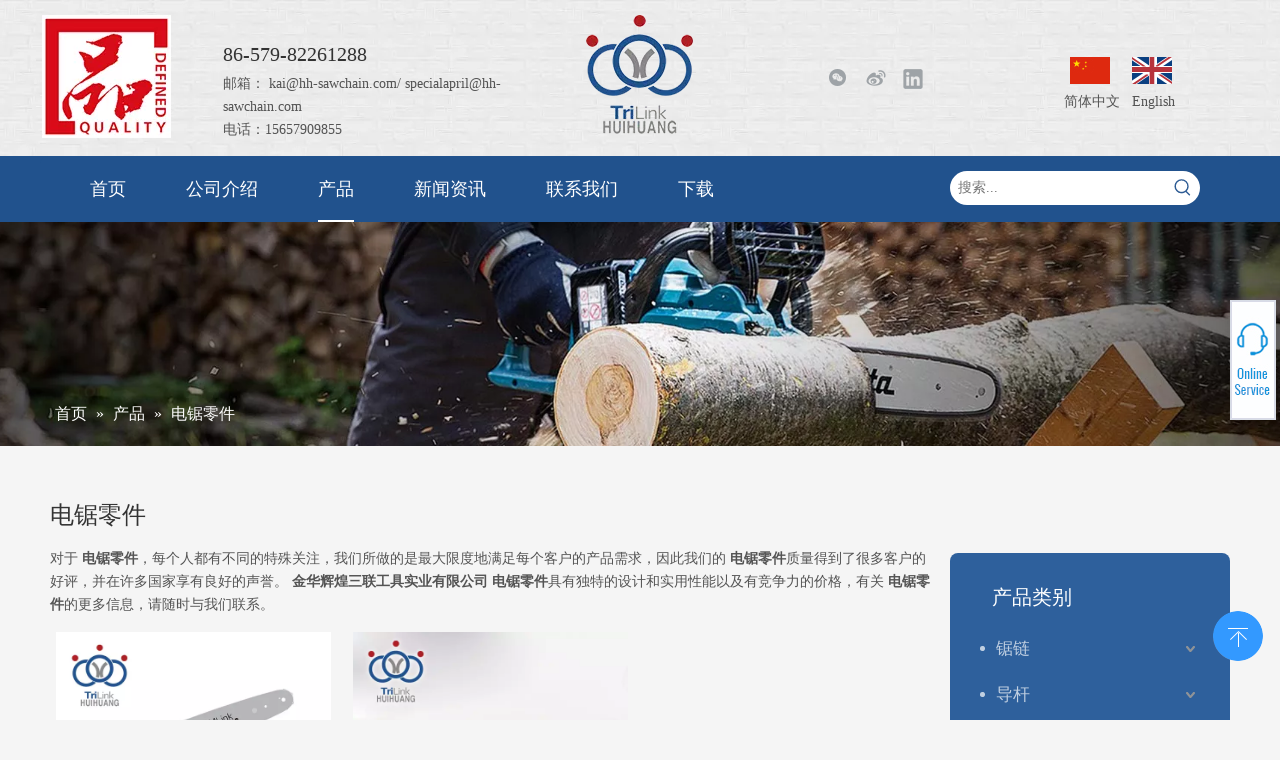

--- FILE ---
content_type: text/html;charset=utf-8
request_url: https://cn.hh-sawchain.com/products/dianjulingjian.html
body_size: 34542
content:
<!DOCTYPE html> <html lang="zh" prefix="og: http://ogp.me/ns#" style="height: auto;"> <head> <link rel="preconnect" href="https://irrorwxhoiommj5m.leadongcdn.com"/> <link rel="preconnect" href="https://rmrorwxhoiommj5p.leadongcdn.com"/> <link rel="preconnect" href="https://jirorwxhoiommj5m.leadongcdn.com"/> <script>document.write=function(e){documentWrite(document.currentScript,e)};function documentWrite(documenturrentScript,e){var i=document.createElement("span");i.innerHTML=e;var o=i.querySelectorAll("script");if(o.length)o.forEach(function(t){if(t.src&&t.src!=""){var script=document.createElement("script");script.src=t.src;document.body.appendChild(script)}});document.body.appendChild(i)}
window.onloadHack=function(func){if(!!!func||typeof func!=="function")return;if(document.readyState==="complete")func();else if(window.addEventListener)window.addEventListener("load",func,false);else if(window.attachEvent)window.attachEvent("onload",func,false)};</script> <title>电锯零件生产厂家，电锯零件供应商，电锯零件 批发商- 金华辉煌三联工具实业有限公司</title> <meta name="keywords" content="电锯零件，电锯零件生产厂家，电锯零件供应商，电锯零件 批发商，电锯零件工厂"/> <meta name="description" content="金华辉煌三联工具实业有限公司是电锯零件的生产厂家、供应商和批发商。我们可以提供专业的服务和更好的价格给您。如果您对我们的产品感兴趣，欢迎和我们联系。"/> <link data-type="dns-prefetch" data-domain="jirorwxhoiommj5m.leadongcdn.com" rel="dns-prefetch" href="//jirorwxhoiommj5m.leadongcdn.com"> <link data-type="dns-prefetch" data-domain="irrorwxhoiommj5m.leadongcdn.com" rel="dns-prefetch" href="//irrorwxhoiommj5m.leadongcdn.com"> <link data-type="dns-prefetch" data-domain="rmrorwxhoiommj5p.leadongcdn.com" rel="dns-prefetch" href="//rmrorwxhoiommj5p.leadongcdn.com"> <link rel="canonical" href="https://cn.hh-sawchain.com/products/dianjulingjian.html"/> <meta name="applicable-device" content="pc,mobile"/> <meta http-equiv="Cache-Control" content="no-transform"/> <meta http-equiv="X-UA-Compatible" content="IE=edge"/> <meta name="renderer" content="webkit"/> <meta http-equiv="Content-Type" content="text/html; charset=utf-8"/> <meta name="viewport" content="width=device-width, initial-scale=1, user-scalable=no"/> <link rel="icon" href="//irrorwxhoiommj5m.leadongcdn.com/cloud/mmBqnKokRmmSjqnlikqp/favicon.ico"/> <link rel="preload" type="text/css" as="style" href="//irrorwxhoiommj5m.leadongcdn.com/concat/yjilKBvc00RfiSlqpiilpllimll/static/assets/style/bootstrap/cus.bootstrap.grid.system.css,/static/assets/style/fontAwesome/4.7.0/css/font-awesome.css,/static/assets/style/iconfont/iconfont.css,/static/assets/widget/script/plugins/gallery/colorbox/colorbox.css,/static/assets/style/bootstrap/cus.bootstrap.grid.system.split.css,/static/assets/widget/script/plugins/picture/animate.css,/static/assets/widget/style/component/pictureNew/widget_setting_description/picture.description.css,/static/assets/widget/style/component/pictureNew/public/public.css,/static/assets/widget/style/component/graphic/graphic.css,/static/assets/widget/script/plugins/tooltipster/css/tooltipster.css,/static/assets/widget/style/component/follow/widget_setting_iconSize/iconSize32.css,/static/assets/widget/style/component/follow/public/public.css,/static/assets/widget/style/component/onlineService/public/public.css,/static/assets/widget/style/component/onlineService/widget_setting_showStyle/float.css" onload="this.onload=null;this.rel='stylesheet'"/> <link rel="preload" type="text/css" as="style" href="//rmrorwxhoiommj5p.leadongcdn.com/concat/7qiiKBhgz8RfiSlqpiilpllimll/static/assets/widget/style/component/onlineService/widget_setting_showStyle/style9.css" onload="this.onload=null;this.rel='stylesheet'"/> <link rel="stylesheet" type="text/css" href="//irrorwxhoiommj5m.leadongcdn.com/concat/yjilKBvc00RfiSlqpiilpllimll/static/assets/style/bootstrap/cus.bootstrap.grid.system.css,/static/assets/style/fontAwesome/4.7.0/css/font-awesome.css,/static/assets/style/iconfont/iconfont.css,/static/assets/widget/script/plugins/gallery/colorbox/colorbox.css,/static/assets/style/bootstrap/cus.bootstrap.grid.system.split.css,/static/assets/widget/script/plugins/picture/animate.css,/static/assets/widget/style/component/pictureNew/widget_setting_description/picture.description.css,/static/assets/widget/style/component/pictureNew/public/public.css,/static/assets/widget/style/component/graphic/graphic.css,/static/assets/widget/script/plugins/tooltipster/css/tooltipster.css,/static/assets/widget/style/component/follow/widget_setting_iconSize/iconSize32.css,/static/assets/widget/style/component/follow/public/public.css,/static/assets/widget/style/component/onlineService/public/public.css,/static/assets/widget/style/component/onlineService/widget_setting_showStyle/float.css"/> <link rel="stylesheet" type="text/css" href="//rmrorwxhoiommj5p.leadongcdn.com/concat/7qiiKBhgz8RfiSlqpiilpllimll/static/assets/widget/style/component/onlineService/widget_setting_showStyle/style9.css"/> <link rel="preload" type="text/css" as="style" href="//rmrorwxhoiommj5p.leadongcdn.com/concat/dpirKBfhgfRxiSoqlpiqmrlpopl/static/assets/widget/style/component/langBar/langBar.css,/static/assets/widget/script/plugins/smartmenu/css/navigation.css,/static/assets/widget/style/component/prodSearchNew/prodSearchNew.css,/static/assets/widget/style/component/prodsearch/prodsearch.css,/static/assets/widget/style/component/position/position.css,/static/assets/widget/style/component/prodlist/public/public.css,/static/assets/style/ldFont/iconfont.css,/static/assets/widget/style/component/prodlist/profixlist.css,/static/assets/widget/style/component/faqList/faqList.css,/static/assets/widget/style/component/shoppingcartStatus/shoppingcartStatus.css,/static/assets/widget/style/component/prodGroupCategory/prodGroupCategory.css,/static/assets/widget/style/component/articlecategory/slightsubmenu.css,/static/assets/widget/style/component/prodGroupCategory/proGroupCategoryFix.css,/static/assets/widget/style/component/button/button.css" onload="this.onload=null;this.rel='stylesheet'"/> <link rel="preload" type="text/css" as="style" href="//jirorwxhoiommj5m.leadongcdn.com/concat/eoikKBvgvaRxiSoqlpiqmrlpopl/static/assets/widget/style/component/rollingNews/rollingNews.css" onload="this.onload=null;this.rel='stylesheet'"/> <link rel="stylesheet" type="text/css" href="//rmrorwxhoiommj5p.leadongcdn.com/concat/dpirKBfhgfRxiSoqlpiqmrlpopl/static/assets/widget/style/component/langBar/langBar.css,/static/assets/widget/script/plugins/smartmenu/css/navigation.css,/static/assets/widget/style/component/prodSearchNew/prodSearchNew.css,/static/assets/widget/style/component/prodsearch/prodsearch.css,/static/assets/widget/style/component/position/position.css,/static/assets/widget/style/component/prodlist/public/public.css,/static/assets/style/ldFont/iconfont.css,/static/assets/widget/style/component/prodlist/profixlist.css,/static/assets/widget/style/component/faqList/faqList.css,/static/assets/widget/style/component/shoppingcartStatus/shoppingcartStatus.css,/static/assets/widget/style/component/prodGroupCategory/prodGroupCategory.css,/static/assets/widget/style/component/articlecategory/slightsubmenu.css,/static/assets/widget/style/component/prodGroupCategory/proGroupCategoryFix.css,/static/assets/widget/style/component/button/button.css"/> <link rel="stylesheet" type="text/css" href="//jirorwxhoiommj5m.leadongcdn.com/concat/eoikKBvgvaRxiSoqlpiqmrlpopl/static/assets/widget/style/component/rollingNews/rollingNews.css"/> <style>@media(min-width:990px){[data-type="rows"][data-level="rows"]{display:flex}}</style> <style id="speed3DefaultStyle">@supports not(aspect-ratio:1/1){.prodlist-wrap li .prodlist-cell{position:relative;padding-top:100%;width:100%}.prodlist-lists-style-13 .prod_img_a_t13,.prodlist-lists-style-12 .prod_img_a_t12,.prodlist-lists-style-nophoto-11 .prod_img_a_t12{position:unset !important;min-height:unset !important}.prodlist-wrap li .prodlist-picbox img{position:absolute;width:100%;left:0;top:0}}.piclist360 .prodlist-pic4-3 li .prodlist-display{max-width:100%}@media(max-width:600px){.prodlist-fix-num li{width:50% !important}}</style> <template id="appdStylePlace"></template> <link href="//jirorwxhoiommj5m.leadongcdn.com/theme/qkjnKBknmoSRnqokRmiSmojoRmiSjoRljSjrrnikikikjnqi/style/style.css" type="text/css" rel="preload" as="style" onload="this.onload=null;this.rel='stylesheet'" data-theme="true"/> <link href="//jirorwxhoiommj5m.leadongcdn.com/theme/qkjnKBknmoSRnqokRmiSmojoRmiSjoRljSjrrnikikikjnqi/style/style.css" type="text/css" rel="stylesheet"/> <style guid="u_8af12d3b2ca745629318f9a2a8f49a9e" emptyrender="true" placeholder="true" type="text/css"></style> <link href="//rmrorwxhoiommj5p.leadongcdn.com/site-res/qrkjKBknmoSRoiommjSRriokojliSRoipnjmlpSRrjnjkrkikimimrSRqiillpikmlrrRrrSl.css?1741841481449" rel="preload" as="style" onload="this.onload=null;this.rel='stylesheet'" data-extstyle="true" type="text/css" data-extattr="20250313131909"/> <link href="//rmrorwxhoiommj5p.leadongcdn.com/site-res/qrkjKBknmoSRoiommjSRriokojliSRoipnjmlpSRrjnjkrkikimimrSRqiillpikmlrrRrrSl.css?1741841481449" data-extattr="20250313131909" type="text/css" rel="stylesheet"/> <template data-js-type='style_respond' data-type='inlineStyle'></template> <template data-js-type='style_head' data-type='inlineStyle'><style guid='84d99fa2-d288-441e-8fa5-469927786bb3' pm_pageStaticHack='' jumpName='head' pm_styles='head' type='text/css'>.sitewidget-langBar-20190422150853 .sitewidget-bd .front-icon-box.icon-style i{font-size:16px;color:#333 !important}.sitewidget-langBar-20190422150853 .sitewidget-bd .style21 #hopASUKEgDiZ-lang-drop-arrow{color:#333 !important}.sitewidget-langBar-20190422150853 .sitewidget-bd .style21 .lang-menu .lang-item a{color:#333 !important}.sitewidget-langBar-20190422150853 .sitewidget-bd .icon-style-i{font-size:16px;color:#333 !important}.sitewidget-langBar-20190422150853 .sitewidget-bd .lang-bar.style18.lang-style .lang-dropdown .block-iconbaseline-down{color:#333 !important}.sitewidget-langBar-20190422150853 .sitewidget-bd .lang-bar.style18.lang-style .lang-dropdown .lang-selected{color:#333 !important}.sitewidget-langBar-20190422150853 .sitewidget-bd .lang-bar.style18.lang-style .lang-dropdown .lang-menu a{color:#333 !important}.sitewidget-langBar-20190422150853 .sitewidget-bd .lang-bar.style18.lang-style .lang-dropdown .lang-menu{border-color:#333 !important}.sitewidget-langBar-20190422150853 .sitewidget-bd .lang-bar.style21.lang-style .lang-dropdown .lang-menu .menu-close-btn i{background:#0a8ef5 !important}.sitewidget-langBar-20190422150853 .sitewidget-bd .front-icon-box i{font-size:20px;color:#333 !important}.sitewidget-langBar-20190422150853 .sitewidget-bd .front-icon-box.icon-style i{font-size:20px;color:#333 !important}.sitewidget-langBar-20190422150853 .sitewidget-bd .front-icon-box i:hover{color:#333 !important}.sitewidget-prodListNew-20150126190609 .sitewidget-ft .paging>li.active>span{background-color:#21528d;border:1px solid #21528d}.sitewidget-prodListNew-20150126190609 .sitewidget-ft .paging>li>a:hover{color:#21528d;border:1px solid #21528d}.sitewidget-prodListNew-20150126190609 .prodlist-parameter-wrap .prodlist-parameter-inner{padding:10px 0 5px 0}.sitewidget-prodListNew-20150126190609 .prodlist-wrap .prodlist-pro-name{height:40px !important;line-height:20px !important}.sitewidget-prodListNew-20150126190609 .keyword_box .keyword_list a{color:!important;border-color:!important}.sitewidget-prodListNew-20150126190609 .keyword_box .keyword_list a:hover{color:!important;border-color:!important}.sitewidget-prodCategory-20150203111712.category-default-simple .sitewidget-bd>ul>li>a{font-size:17px;line-height:46px;color:rgba(255,255,255,0.7)}.sitewidget-prodCategory-20150203111712.category-default-simple .sitewidget-bd>ul>li>span{top:11px}.sitewidget-prodCategory-20150203111712.category-default-gray .sitewidget-bd>ul>li>span{right:16px}.sitewidget-prodCategory-20150203111712.category-default-simple .sitewidget-bd>ul>li>a:hover{color:#fff}.sitewidget-prodCategory-20150203111712.category-default-simple i.list-mid-dot{top:20px;background:rgba(255,255,255,0.7)}.sitewidget-prodCategory-20150203111712.category-default-simple .sitewidget-bd>ul>li>a:hover+i.list-mid-dot{background:#fff}.sitewidget-prodCategory-20150203111712.category-default-simple .sitewidget-bd li.on>a{color:#fff !important}.sitewidget-prodCategory-20150203111712.category-default-simple .sitewidget-bd>ul>li.on>a+i.list-mid-dot{background:#fff}.sitewidget-button-20190423231131 .backstage-component-btn{box-shadow:0}.button-left-animate i{position:absolute;left:15px;top:50%;transform:translateY(-50%)}.sitewidget-button-20190423231131 a.backstage-component-btncolor{background-color:#dc2a30;color:#fff;border-radius:0;border-color:#333;border-style:solid;border-width:0;box-sizing:content-box}.sitewidget-button-20190423231131 a.backstage-component-btndefault{border-style:solid;border-width:1px;border-radius:3px}.sitewidget-button-20190423231131 a.backstage-component-btncolorActive{background-image:none;background-color:!important;color:!important;border-radius:0;border-color:#333;border-style:solid;border-width:0;height:auto !important}.sitewidget-button-20190423231131 a.backstage-component-btncolorhover:hover{background-image:none;background-color:#dc2a30;color:#fff;border-radius:0;border-color:#333;border-style:solid;border-width:0}.sitewidget-button-20190423231131 a.backstage-component-btn i{color:#333;font-size:14px}.sitewidget-button-20190423231131 a.backstage-component-btn:hover i{color:#fff;font-size:14px}.sitewidget-button-20190422180151 .backstage-component-btn{box-shadow:0}.button-left-animate i{position:absolute;left:15px;top:50%;transform:translateY(-50%)}.sitewidget-button-20190422180151 a.backstage-component-btncolor{color:rgba(255,255,255,0.5);border-radius:0;border-color:#333;border-style:solid;border-width:0;box-sizing:content-box}.sitewidget-button-20190422180151 a.backstage-component-btndefault{border-style:solid;border-width:1px;border-radius:3px}.sitewidget-button-20190422180151 a.backstage-component-btncolorActive{background-image:none;background-color:transparent;color:!important;border-radius:0;border-color:#333;border-style:solid;border-width:0;height:auto !important}.sitewidget-button-20190422180151 a.backstage-component-btncolorhover:hover{background-image:none;background-color:transparent;color:#2c6bb7;border-radius:0;border-color:#333;border-style:solid;border-width:0}.sitewidget-button-20190422180151 a.backstage-component-btn i{color:rgba(255,255,255,0.5);font-size:14px}.sitewidget-button-20190422180151 a.backstage-component-btn:hover i{color:#2c6bb7;font-size:14px}.sitewidget-button-20190422180151 a.backstage-component-btn:before{top:0;left:0;width:0;height:100%}.sitewidget-button-20190422180151 a.backstage-component-btn:after{top:0;right:0;width:0;height:100%}.sitewidget-button-20190422180151 a.backstage-component-btn:hover:before{width:100%}.sitewidget-button-20190422211606 .backstage-component-btn{box-shadow:0}.button-left-animate i{position:absolute;left:15px;top:50%;transform:translateY(-50%)}.sitewidget-button-20190422211606 a.backstage-component-btncolor{color:rgba(255,255,255,0.5);border-radius:0;border-color:#333;border-style:solid;border-width:0;box-sizing:content-box}.sitewidget-button-20190422211606 a.backstage-component-btndefault{border-style:solid;border-width:1px;border-radius:3px}.sitewidget-button-20190422211606 a.backstage-component-btncolorActive{background-image:none;background-color:!important;color:!important;border-radius:0;border-color:#333;border-style:solid;border-width:0;height:auto !important}.sitewidget-button-20190422211606 a.backstage-component-btncolorhover:hover{background-image:none;color:#2c6bb7;border-radius:0;border-color:#333;border-style:solid;border-width:0}.sitewidget-button-20190422211606 a.backstage-component-btn i{color:rgba(255,255,255,0.5);font-size:14px}.sitewidget-button-20190422211606 a.backstage-component-btn:hover i{color:#2c6bb7;font-size:14px}.sitewidget-button-20190422211704 .backstage-component-btn{box-shadow:0}.button-left-animate i{position:absolute;left:15px;top:50%;transform:translateY(-50%)}.sitewidget-button-20190422211704 a.backstage-component-btncolor{color:rgba(255,255,255,0.5);border-radius:0;border-color:#333;border-style:solid;border-width:0;box-sizing:content-box}.sitewidget-button-20190422211704 a.backstage-component-btndefault{border-style:solid;border-width:1px;border-radius:3px}.sitewidget-button-20190422211704 a.backstage-component-btncolorActive{background-image:none;background-color:!important;color:!important;border-radius:0;border-color:#333;border-style:solid;border-width:0;height:auto !important}.sitewidget-button-20190422211704 a.backstage-component-btncolorhover:hover{background-image:none;color:#2c6bb7;border-radius:0;border-color:#333;border-style:solid;border-width:0}.sitewidget-button-20190422211704 a.backstage-component-btn i{color:rgba(255,255,255,0.5);font-size:14px}.sitewidget-button-20190422211704 a.backstage-component-btn:hover i{color:#2c6bb7;font-size:14px}.sitewidget-button-20190422211755 .backstage-component-btn{box-shadow:0}.button-left-animate i{position:absolute;left:15px;top:50%;transform:translateY(-50%)}.sitewidget-button-20190422211755 a.backstage-component-btncolor{color:rgba(255,255,255,0.5);border-radius:0;border-color:#333;border-style:solid;border-width:0;box-sizing:content-box}.sitewidget-button-20190422211755 a.backstage-component-btndefault{border-style:solid;border-width:1px;border-radius:3px}.sitewidget-button-20190422211755 a.backstage-component-btncolorActive{background-image:none;background-color:!important;color:!important;border-radius:0;border-color:#333;border-style:solid;border-width:0;height:auto !important}.sitewidget-button-20190422211755 a.backstage-component-btncolorhover:hover{background-image:none;color:#2c6bb7;border-radius:0;border-color:#333;border-style:solid;border-width:0}.sitewidget-button-20190422211755 a.backstage-component-btn i{color:rgba(255,255,255,0.5);font-size:14px}.sitewidget-button-20190422211755 a.backstage-component-btn:hover i{color:#2c6bb7;font-size:14px}.sitewidget-button-20190422211758 .backstage-component-btn{box-shadow:0}.button-left-animate i{position:absolute;left:15px;top:50%;transform:translateY(-50%)}.sitewidget-button-20190422211758 a.backstage-component-btncolor{color:rgba(255,255,255,0.5);border-radius:0;border-color:#333;border-style:solid;border-width:0;box-sizing:content-box}.sitewidget-button-20190422211758 a.backstage-component-btndefault{border-style:solid;border-width:1px;border-radius:3px}.sitewidget-button-20190422211758 a.backstage-component-btncolorActive{background-image:none;background-color:!important;color:!important;border-radius:0;border-color:#333;border-style:solid;border-width:0;height:auto !important}.sitewidget-button-20190422211758 a.backstage-component-btncolorhover:hover{background-image:none;color:#2c6bb7;border-radius:0;border-color:#333;border-style:solid;border-width:0}.sitewidget-button-20190422211758 a.backstage-component-btn i{color:rgba(255,255,255,0.5);font-size:14px}.sitewidget-button-20190422211758 a.backstage-component-btn:hover i{color:#2c6bb7;font-size:14px}.sitewidget-button-20200126161245 .backstage-component-btn{box-shadow:0}.button-left-animate i{position:absolute;left:15px;top:50%;transform:translateY(-50%)}.sitewidget-button-20200126161245 a.backstage-component-btncolor{color:rgba(255,255,255,0.5);border-radius:0;border-color:#333;border-style:solid;border-width:0;box-sizing:content-box}.sitewidget-button-20200126161245 a.backstage-component-btndefault{border-style:solid;border-width:1px;border-radius:3px}.sitewidget-button-20200126161245 a.backstage-component-btncolorActive{background-image:none;background-color:transparent;color:!important;border-radius:0;border-color:#333;border-style:solid;border-width:0;height:auto !important}.sitewidget-button-20200126161245 a.backstage-component-btncolorhover:hover{background-image:none;background-color:transparent;color:#2c6bb7;border-radius:0;border-color:#333;border-style:solid;border-width:0}.sitewidget-button-20200126161245 a.backstage-component-btn i{color:rgba(255,255,255,0.5);font-size:14px}.sitewidget-button-20200126161245 a.backstage-component-btn:hover i{color:#2c6bb7;font-size:14px}.sitewidget-button-20200126161245 a.backstage-component-btn:before{top:0;left:0;width:0;height:100%}.sitewidget-button-20200126161245 a.backstage-component-btn:after{top:0;right:0;width:0;height:100%}.sitewidget-button-20200126161245 a.backstage-component-btn:hover:before{width:100%}.sitewidget-button-20200126161446 .backstage-component-btn{box-shadow:0}.button-left-animate i{position:absolute;left:15px;top:50%;transform:translateY(-50%)}.sitewidget-button-20200126161446 a.backstage-component-btncolor{color:rgba(255,255,255,0.5);border-radius:0;border-color:#333;border-style:solid;border-width:0;box-sizing:content-box}.sitewidget-button-20200126161446 a.backstage-component-btndefault{border-style:solid;border-width:1px;border-radius:3px}.sitewidget-button-20200126161446 a.backstage-component-btncolorActive{background-image:none;background-color:!important;color:!important;border-radius:0;border-color:#333;border-style:solid;border-width:0;height:auto !important}.sitewidget-button-20200126161446 a.backstage-component-btncolorhover:hover{background-image:none;color:#2c6bb7;border-radius:0;border-color:#333;border-style:solid;border-width:0}.sitewidget-button-20200126161446 a.backstage-component-btn i{color:rgba(255,255,255,0.5);font-size:14px}.sitewidget-button-20200126161446 a.backstage-component-btn:hover i{color:#2c6bb7;font-size:14px}.sitewidget-button-20200126161456 .backstage-component-btn{box-shadow:0}.button-left-animate i{position:absolute;left:15px;top:50%;transform:translateY(-50%)}.sitewidget-button-20200126161456 a.backstage-component-btncolor{color:rgba(255,255,255,0.5);border-radius:0;border-color:#333;border-style:solid;border-width:0;box-sizing:content-box}.sitewidget-button-20200126161456 a.backstage-component-btndefault{border-style:solid;border-width:1px;border-radius:3px}.sitewidget-button-20200126161456 a.backstage-component-btncolorActive{background-image:none;background-color:!important;color:!important;border-radius:0;border-color:#333;border-style:solid;border-width:0;height:auto !important}.sitewidget-button-20200126161456 a.backstage-component-btncolorhover:hover{background-image:none;color:#2c6bb7;border-radius:0;border-color:#333;border-style:solid;border-width:0}.sitewidget-button-20200126161456 a.backstage-component-btn i{color:rgba(255,255,255,0.5);font-size:14px}.sitewidget-button-20200126161456 a.backstage-component-btn:hover i{color:#2c6bb7;font-size:14px}.sitewidget-button-20200126161627 .backstage-component-btn{box-shadow:0}.button-left-animate i{position:absolute;left:15px;top:50%;transform:translateY(-50%)}.sitewidget-button-20200126161627 a.backstage-component-btncolor{color:rgba(255,255,255,0.5);border-radius:0;border-color:#333;border-style:solid;border-width:0;box-sizing:content-box}.sitewidget-button-20200126161627 a.backstage-component-btndefault{border-style:solid;border-width:1px;border-radius:3px}.sitewidget-button-20200126161627 a.backstage-component-btncolorActive{background-image:none;background-color:!important;color:!important;border-radius:0;border-color:#333;border-style:solid;border-width:0;height:auto !important}.sitewidget-button-20200126161627 a.backstage-component-btncolorhover:hover{background-image:none;color:#2c6bb7;border-radius:0;border-color:#333;border-style:solid;border-width:0}.sitewidget-button-20200126161627 a.backstage-component-btn i{color:rgba(255,255,255,0.5);font-size:14px}.sitewidget-button-20200126161627 a.backstage-component-btn:hover i{color:#2c6bb7;font-size:14px}.sitewidget-button-20200126161407 .backstage-component-btn{box-shadow:0}.button-left-animate i{position:absolute;left:15px;top:50%;transform:translateY(-50%)}.sitewidget-button-20200126161407 a.backstage-component-btncolor{color:rgba(255,255,255,0.5);border-radius:0;border-color:#333;border-style:solid;border-width:0;box-sizing:content-box}.sitewidget-button-20200126161407 a.backstage-component-btndefault{border-style:solid;border-width:1px;border-radius:3px}.sitewidget-button-20200126161407 a.backstage-component-btncolorActive{background-image:none;background-color:!important;color:!important;border-radius:0;border-color:#333;border-style:solid;border-width:0;height:auto !important}.sitewidget-button-20200126161407 a.backstage-component-btncolorhover:hover{background-image:none;color:#2c6bb7;border-radius:0;border-color:#333;border-style:solid;border-width:0}.sitewidget-button-20200126161407 a.backstage-component-btn i{color:rgba(255,255,255,0.5);font-size:14px}.sitewidget-button-20200126161407 a.backstage-component-btn:hover i{color:#2c6bb7;font-size:14px}</style></template> <template data-js-type='style_respond' data-type='inlineStyle'></template> <template data-js-type='style_head' data-type='inlineStyle'></template> <script type="text/x-mobile-hidden-ids" data-ids="[&quot;gafUIpKZgYlO&quot;,&quot;hIfpyUAOBDZj&quot;,&quot;eNAfIKUOMEtj&quot;,&quot;fPKAnUfjgNaE&quot;,&quot;gEpAdKUjMZaO&quot;]"></script> <script data-ignoreminify="true">
	function loadInlineStyle(){
		var allInlineStyle = document.querySelectorAll("template[data-type='inlineStyle']");
		var length = document.querySelectorAll("template[data-type='inlineStyle']").length;
		for(var i = 0;i < length;i++){
			var style = allInlineStyle[i].innerHTML;
			allInlineStyle[i].outerHTML = style;
		}
	}
loadInlineStyle();

  </script> <script type="text/javascript" data-src="//irrorwxhoiommj5m.leadongcdn.com/static/t-lpBqBKoKpkpxxi7n/assets/script/jquery-1.11.0.concat.js"></script> <script type="text/javascript" data-src="//ld-analytics.leadongcdn.com/mlioKBmojoRmrSSRRQRiiSlilmir/ltm-web.js?v=1741843149000"></script> <script type="text/x-delay-ids" data-type="delayIds" data-device="pc" data-xtype="0" data-delayids="[&quot;gafUIpKZgYlO&quot;,&quot;zofUdVtEQPyj&quot;,&quot;gEpAdKUjMZaO&quot;,&quot;hopASUKEgDiZ&quot;,&quot;hIfpyUAOBDZj&quot;,&quot;YrAfdUpjgsBt&quot;,&quot;eNAfIKUOMEtj&quot;,&quot;fdUAnKpOBDWj&quot;,&quot;dBUpIKAZgDRO&quot;,&quot;UpUfyKAZVYKO&quot;,&quot;fPKAnUfjgNaE&quot;,&quot;guAUdfKjWnpE&quot;,&quot;gpKfyAUOBQdt&quot;,&quot;SpfKIAUtBKgO&quot;,&quot;hZpUIKftqcEj&quot;,&quot;bLfUIKptgcVZ&quot;,&quot;ldpUIAKtfSjO&quot;,&quot;hbAfnpKEVmCt&quot;,&quot;aUfpIKAEMurt&quot;,&quot;mkKpSUfOAcJt&quot;,&quot;YLfUSKAZgjVt&quot;,&quot;ikpAnKfjMEGt&quot;,&quot;lmpAnUKtLlbE&quot;,&quot;YqAUyfpOVFKZ&quot;,&quot;mTfpyUAjLtwO&quot;,&quot;hiKASUfjBZnO&quot;,&quot;biUfnpKtrFAj&quot;,&quot;imApnUfOVkEZ&quot;,&quot;lkUEjYqOZgvt&quot;,&quot;fgpfSUAEhtRj&quot;,&quot;dkpfyUKjLagt&quot;,&quot;hWAKnfUZCtSO&quot;,&quot;dEApnUfOqPWZ&quot;,&quot;hWpAnKfjVOzZ&quot;,&quot;ZVpKnUfOgtCj&quot;,&quot;hiKUnfAEBNTO&quot;,&quot;ibfAIUpZqukt&quot;,&quot;fTUpyKAZqtfj&quot;,&quot;odfpnKAZCjot&quot;,&quot;iIpfnKUjgFDE&quot;,&quot;hPUpIKfELtQj&quot;,&quot;gcAUypKEqtDO&quot;]"></script> <meta name="360-site-verification" content="3a9fb8db6dd57478eb7a7696be912990"/> <meta name="google-site-verification" content="lgwXEkaGWcJxJ1GalXvR6eiSdb3patqZEVJrLHAgkTk"/> <script guid="d0c3eea4-e6dd-4eaf-b7c6-a421f15bc10a" pm_pagestatichack="true" jumpname="head" pm_scripts="head" type="text/javascript">try{(function(window,undefined){var phoenixSite=window.phoenixSite||(window.phoenixSite={});phoenixSite.lanEdition="ZH_CN";var page=phoenixSite.page||(phoenixSite.page={});page.cdnUrl="//rmrorwxhoiommj5p.leadongcdn.com";page.siteUrl="https://cn.hh-sawchain.com";page.lanEdition=phoenixSite.lanEdition;page._menu_prefix="";page._menu_trans_flag="";page._captcha_domain_prefix="captcha.c";page._pId="bDUKVANGWQgj";phoenixSite._sViewMode="true";phoenixSite._templateSupport="false";phoenixSite._singlePublish=
"false"})(this)}catch(e){try{console&&console.log&&console.log(e)}catch(e){}};</script> <script id="u_d31f681f382643d3858edd7f6fb4364f" guid="u_d31f681f382643d3858edd7f6fb4364f" pm_script="init_top" type="text/javascript">try{(function(window,undefined){var datalazyloadDefaultOptions=window.datalazyloadDefaultOptions||(window.datalazyloadDefaultOptions={});datalazyloadDefaultOptions["version"]="3.0.0";datalazyloadDefaultOptions["isMobileViewer"]="false";datalazyloadDefaultOptions["hasCLSOptimizeAuth"]="false";datalazyloadDefaultOptions["_version"]="3.0.0";datalazyloadDefaultOptions["isPcOptViewer"]="false"})(this);(function(window,undefined){window.__ph_optSet__='{"loadImgType":"0","isOpenFlagUA":true,"v30NewMode":"1","docReqType":"0","docDecrease":"1","docCallback":"1","idsVer":"1"}'})(this)}catch(e){try{console&&
console.log&&console.log(e)}catch(e){}};</script> <script id="u_e742a1214ab3436f92497366f5513d98" guid="u_e742a1214ab3436f92497366f5513d98" type="text/javascript">try{var thisUrl=location.host;var referUrl=document.referrer;if(referUrl.indexOf(thisUrl)==-1)localStorage.setItem("landedPage",document.URL)}catch(e){try{console&&console.log&&console.log(e)}catch(e){}};</script> </head> <body class=" frontend-body-canvas "> <div id="backstage-headArea" headflag="1"> <div class="outerContainer" data-mobilebg="true" id="outerContainer_1555915709755" data-type="outerContainer" data-level="rows"> <div class="container-opened" data-type="container" data-level="rows" cnttype="backstage-container-mark"> <div class="row" data-type="rows" data-level="rows" data-attr-xs="null" data-attr-sm="null"> <div class="col-md-2" id="column_1584928881835" data-type="columns" data-level="columns"> <div id="location_1584928881836" data-type="locations" data-level="rows"> <style data-type="inlineHeadStyle">#picture-wrap-zofUdVtEQPyj .img-default-bgc{max-width:100%;width:129px}</style> <div class="backstage-stwidgets-settingwrap " scope="0" settingid="zofUdVtEQPyj" id="component_zofUdVtEQPyj" relationcommonid="bDUKVANGWQgj" classattr="sitewidget-pictureNew-20200323100120"> <div class="sitewidget-pictureNew sitewidget-pictureNew-20200323100120"> <div class="sitewidget-bd"> <div class="picture-resize-wrap " style="position: relative; width: 100%; text-align: center; "> <span class="picture-wrap pic-style-default " id="picture-wrap-zofUdVtEQPyj" style="display: inline-block;vertical-align: middle; position: relative; max-width: 100%; "> <a class="imgBox mobile-imgBox" ismobileviewmode="false" style="display: inline-block; position: relative;max-width: 100%;" aria-label="微信图片_20200320143249-2"> <img class="lazy mb4 img-default-bgc" phoenix-lazyload="//irrorwxhoiommj5m.leadongcdn.com/cloud/qoBpnKokRmiSirrnqilri/weixintupian_20200320143249.png" src="//irrorwxhoiommj5m.leadongcdn.com/cloud/qoBpnKokRmiSirrnqilri/weixintupian_20200320143249.png" alt="微信图片_20200320143249-2" title="微信图片_20200320143249-2" style="visibility:visible;"/> </a> </span> </div> </div> </div> </div> <script type="text/x-delay-script" data-id="zofUdVtEQPyj" data-jslazyloadtype="1" data-alias="pictureNew" data-jslazyload="true" data-type="component" data-jsdepand="[&quot;//jirorwxhoiommj5m.leadongcdn.com/static/t-lkBpBKkKlplwsz7r/assets/widget/script/plugins/jquery.lazyload.js&quot;,&quot;//irrorwxhoiommj5m.leadongcdn.com/static/t-zkBqBKnKxknjjq7n/assets/widget/script/compsettings/comp.pictureNew.settings.js&quot;]" data-jsthreshold="5" data-cssdepand="" data-cssthreshold="5">(function(window,$,undefined){try{(function(window,$,undefined){var respSetting={},temp;var picLinkTop="";$(function(){if("0"=="10")$("#picture-wrap-zofUdVtEQPyj").mouseenter(function(){$(this).addClass("singleHoverValue")});if("0"=="11")$("#picture-wrap-zofUdVtEQPyj").mouseenter(function(){$(this).addClass("picHoverReflection")});var version=$.trim("20210301111340");if(!!!version)version=undefined;var initPicHoverEffect_zofUdVtEQPyj=function(obj){$(obj).find(".picture-wrap").removeClass("animated bounceInDown bounceInLeft bounceInRight bounceInUp fadeInDownBig fadeInLeftBig fadeInRightBig fadeInUpBig zoomInDown zoomInLeft zoomInRight zoomInUp");
$(obj).find(".picture-wrap").removeClass("animated bounce zoomIn pulse rotateIn swing fadeIn")};if(phoenixSite.phoenixCompSettings&&typeof phoenixSite.phoenixCompSettings.pictureNew!=="undefined"&&phoenixSite.phoenixCompSettings.pictureNew.version==version&&typeof phoenixSite.phoenixCompSettings.pictureNew.pictureLoadEffect=="function"){phoenixSite.phoenixCompSettings.pictureNew.pictureLoadEffect("zofUdVtEQPyj",".sitewidget-pictureNew-20200323100120","","",respSetting);return}var resourceUrl="//rmrorwxhoiommj5p.leadongcdn.com/static/assets/widget/script/compsettings/comp.pictureNew.settings.js?_\x3d1741841481449";
if(phoenixSite&&phoenixSite.page){var cdnUrl=phoenixSite.page.cdnUrl;if(cdnUrl&&cdnUrl!="")resourceUrl=cdnUrl+"/static/assets/widget/script/compsettings/comp.pictureNew.settings.js?_\x3d1741841481449"}var callback=function(){phoenixSite.phoenixCompSettings.pictureNew.pictureLoadEffect("zofUdVtEQPyj",".sitewidget-pictureNew-20200323100120","","",respSetting)};if(phoenixSite.cachedScript)phoenixSite.cachedScript(resourceUrl,callback());else $.getScript(resourceUrl,callback())})})(window,jQuery)}catch(e){try{console&&
console.log&&console.log(e)}catch(e){}}})(window,$);</script> </div> </div> <div class="col-md-3" id="column_1555917074375" data-type="columns" data-level="columns"> <div id="location_1555917074376" data-type="locations" data-level="rows"> <div class="backstage-stwidgets-settingwrap" id="component_gafUIpKZgYlO" data-scope="0" data-settingid="gafUIpKZgYlO" data-relationcommonid="bDUKVANGWQgj" data-classattr="sitewidget-placeHolder-20190422151114"> <div class="sitewidget-placeholder sitewidget-placeHolder-20190422151114"> <div class="sitewidget-bd"> <div class="resizee" style="height:21px"></div> </div> </div> <script type="text/x-delay-script" data-id="gafUIpKZgYlO" data-jslazyloadtype="1" data-alias="placeHolder" data-jslazyload="true" data-type="component" data-jsdepand="" data-jsthreshold="" data-cssdepand="" data-cssthreshold="">(function(window,$,undefined){})(window,$);</script> </div> <div class="backstage-stwidgets-settingwrap " scope="0" settingid="dBUpIKAZgDRO" id="component_dBUpIKAZgDRO" relationcommonid="bDUKVANGWQgj" classattr="sitewidget-graphicNew-20190422151406"> <div class="sitewidget-graphic sitewidget-graphicNew-20190422151406 sitewidget-olul-liststyle " style="visibility:hidden;visibility:visible\0;"> <div class="sitewidget-content"> <div class="sitewidget-hd"> <h2 style="word-break: break-word">86-579-82261288</h2> </div> <div class="sitewidget-bd fix hasOverflowX "> 邮箱： <a href="mailto:kai@hh-sawchain.com" rel="nofollow">kai@hh-sawchain.com</a>/ <a href="mailto:specialapril@hh-sawchain.com" rel="nofollow">specialapril@hh-sawchain.com</a> <br/> 电话：15657909855 </div> </div> </div> <script type="text/x-delay-script" data-id="dBUpIKAZgDRO" data-jslazyloadtype="1" data-alias="graphicNew" data-jslazyload="true" data-type="component" data-jsdepand="[&quot;//jirorwxhoiommj5m.leadongcdn.com/static/t-qrBqBKjKwkpzki7n/assets/widget/script/plugins/proddetail/js/prodDetail_table.js&quot;,&quot;//irrorwxhoiommj5m.leadongcdn.com/static/t-ymBpBKyKomigss7m/assets/widget/script/compsettings/comp.graphicNew.settings.js&quot;]" data-jsthreshold="5" data-cssdepand="" data-cssthreshold="5">(function(window,$,undefined){try{$(function(){phoenixSite.phoenixCompSettings.graphicNew.graphicAnimateControl("#component_dBUpIKAZgDRO","animated fadeInLeftBig")})}catch(e){try{console&&console.log&&console.log(e)}catch(e){}}})(window,$);</script> </div> </div> </div> <div class="col-md-2" id="column_1555915663537" data-type="columns" data-level="columns"> <div id="location_1555915663540" data-type="locations" data-level="rows"> <div class="backstage-stwidgets-settingwrap" scope="0" settingid="UpUfyKAZVYKO" id="component_UpUfyKAZVYKO" relationcommonid="bDUKVANGWQgj" classattr="sitewidget-logo-20190422144829"> <div class="sitewidget-pictureNew sitewidget-logo sitewidget-logo-20190422144829"> <div class="sitewidget-bd"> <div class="picture-resize-wrap " style="position: relative; width: 100%; text-align: center; "> <span class="picture-wrap pic-style-default 666 animated bounceInUp" data-ee="animated bounceInUp" id="picture-wrap-UpUfyKAZVYKO" style="display: inline-block; position: relative;max-width: 100%;"> <a class="imgBox mobile-imgBox" style="display: inline-block; position: relative;max-width: 100%;" href="/index.html"> <img class="img-default-bgc" data-src="//irrorwxhoiommj5m.leadongcdn.com/cloud/mrBqnKokRmmSjqolkiqm/logo.png" src="//irrorwxhoiommj5m.leadongcdn.com/cloud/mrBqnKokRmmSjqolkiqm/logo.png" alt="三联汇煌" title="三联汇煌" phoenixlazyload="true"/> </a> </span> </div> </div> </div> </div> <script type="text/x-delay-script" data-id="UpUfyKAZVYKO" data-jslazyloadtype="1" data-alias="logo" data-jslazyload="true" data-type="component" data-jsdepand="[&quot;//rmrorwxhoiommj5p.leadongcdn.com/static/t-lkBpBKkKlplwsz7r/assets/widget/script/plugins/jquery.lazyload.js&quot;,&quot;//jirorwxhoiommj5m.leadongcdn.com/static/t-ilBoBKrKlwrolo7m/assets/widget/script/compsettings/comp.logo.settings.js&quot;]" data-jsthreshold="5" data-cssdepand="" data-cssthreshold="5">(function(window,$,undefined){try{(function(window,$,undefined){var respSetting={},temp;$(function(){$("#picture-wrap-UpUfyKAZVYKO").on("webkitAnimationEnd webkitTransitionEnd mozAnimationEnd MSAnimationEnd oanimationend animationend",function(){var rmClass="animated bounce zoomIn pulse rotateIn swing fadeIn bounceInDown bounceInLeft bounceInRight bounceInUp fadeInDownBig fadeInLeftBig fadeInRightBig fadeInUpBig zoomInDown zoomInLeft zoomInRight zoomInUp";$(this).removeClass(rmClass)});var version=
$.trim("20200313131553");if(!!!version)version=undefined;if(phoenixSite.phoenixCompSettings&&typeof phoenixSite.phoenixCompSettings.logo!=="undefined"&&phoenixSite.phoenixCompSettings.logo.version==version&&typeof phoenixSite.phoenixCompSettings.logo.logoLoadEffect=="function"){phoenixSite.phoenixCompSettings.logo.logoLoadEffect("UpUfyKAZVYKO",".sitewidget-logo-20190422144829","animated bounceInUp","animated bounce",respSetting);if(!!phoenixSite.phoenixCompSettings.logo.version&&phoenixSite.phoenixCompSettings.logo.version!=
"1.0.0")loadAnimationCss();return}var resourceUrl="//irrorwxhoiommj5m.leadongcdn.com/static/assets/widget/script/compsettings/comp.logo.settings.js?_\x3d1741841481449";if(phoenixSite&&phoenixSite.page){var cdnUrl=phoenixSite.page.cdnUrl;if(cdnUrl&&cdnUrl!="")resourceUrl=cdnUrl+"/static/assets/widget/script/compsettings/comp.logo.settings.js?_\x3d1741841481449"}var callback=function(){phoenixSite.phoenixCompSettings.logo.logoLoadEffect("UpUfyKAZVYKO",".sitewidget-logo-20190422144829","animated bounceInUp",
"animated bounce",respSetting);if(!!phoenixSite.phoenixCompSettings.logo.version&&phoenixSite.phoenixCompSettings.logo.version!="1.0.0")loadAnimationCss()};if(phoenixSite.cachedScript)phoenixSite.cachedScript(resourceUrl,callback());else $.getScript(resourceUrl,callback())});function loadAnimationCss(){var link=document.createElement("link");link.rel="stylesheet";link.type="text/css";link.href="//rmrorwxhoiommj5p.leadongcdn.com/static/assets/widget/script/plugins/picture/animate.css?1741841481449";
var head=document.getElementsByTagName("head")[0];head.appendChild(link)}try{loadTemplateImg("sitewidget-logo-20190422144829")}catch(e){try{console&&(console.log&&console.log(e))}catch(e){}}})(window,jQuery)}catch(e){try{console&&console.log&&console.log(e)}catch(e){}}})(window,$);</script> </div> </div> <div class="col-md-2" id="column_1555916852972" data-type="columns" data-level="columns"> <div id="location_1555916852973" data-type="locations" data-level="rows"> <div class="backstage-stwidgets-settingwrap" id="component_hIfpyUAOBDZj" data-scope="0" data-settingid="hIfpyUAOBDZj" data-relationcommonid="bDUKVANGWQgj" data-classattr="sitewidget-placeHolder-20190422150914"> <div class="sitewidget-placeholder sitewidget-placeHolder-20190422150914"> <div class="sitewidget-bd"> <div class="resizee" style="height:46px"></div> </div> </div> <script type="text/x-delay-script" data-id="hIfpyUAOBDZj" data-jslazyloadtype="1" data-alias="placeHolder" data-jslazyload="true" data-type="component" data-jsdepand="" data-jsthreshold="" data-cssdepand="" data-cssthreshold="">(function(window,$,undefined){})(window,$);</script> </div> <div class="backstage-stwidgets-settingwrap" id="component_eNAfIKUOMEtj" data-scope="0" data-settingid="eNAfIKUOMEtj" data-relationcommonid="bDUKVANGWQgj" data-classattr="sitewidget-follow-20200126155706"> <div class="sitewidget-follow sitewidget-follow-20200126155706 "> <div class="sitewidget-bd"> <a class="follow-a weChat " target="_blank" rel="nofollow" title="微信" aria-label="微信"> <span class=" noneRotate social-icon-32 social-icon-alone-greycolor social-icon-wechat"></span> </a> <a rel="nofollow" class="follow-a weiBo hasLink" href="http://weibo.com" target="_blank" title="新浪微博" aria-label="新浪微博"> <span class=" noneRotate social-icon-32 social-icon-alone-greycolor social-icon-sinaweibo"></span> <div class="codeWrap"> <span class="triangle"></span> <span class="weiboLink">http://weibo.com</span> </div> </a> <a class="follow-a linkedin " target="_blank" rel="nofollow" href="http://www.linkedin.com" title="Linkedin" aria-label="Linkedin"> <span class=" noneRotate social-icon-32 social-icon-alone-greycolor social-icon-linkedin"></span> </a> </div> </div> <script type="text/x-delay-script" data-id="eNAfIKUOMEtj" data-jslazyloadtype="1" data-alias="follow" data-jslazyload="true" data-type="component" data-jsdepand="[&quot;//jirorwxhoiommj5m.leadongcdn.com/static/t-jiBpBKpKwisxqs7n/assets/widget/script/plugins/tooltipster/js/jquery.tooltipster.js&quot;]" data-jsthreshold="5" data-cssdepand="" data-cssthreshold="5">(function(window,$,undefined){try{$(function(){phoenixSite.sitewidgets.showqrcode(".sitewidget-follow-20200126155706")})}catch(e){try{console&&console.log&&console.log(e)}catch(e){}}try{(function(window,$,undefined){$(function(){if(phoenixSite.lanEdition&&phoenixSite.lanEdition!="ZH_CN"){$(".follow-a.weChat").attr("title","WeChat");$(".follow-a.weiBo").attr("title","Weibo");$(".follow-a.weChat .social-follow-vert-text").text("WeChat");$(".follow-a.weiBo .social-follow-vert-text").text("Weibo");$(".follow-a.weChat .social-follow-hori-text").text("WeChat");
$(".follow-a.weiBo .social-follow-hori-text").text("Weibo")}})})(window,jQuery)}catch(e){try{console&&console.log&&console.log(e)}catch(e){}}})(window,$);</script> </div> </div> </div> <div class="col-md-3" id="column_1555916935014" data-type="columns" data-level="columns"> <div id="location_1555916935015" data-type="locations" data-level="rows"> <div class="backstage-stwidgets-settingwrap" id="component_fPKAnUfjgNaE" data-scope="0" data-settingid="fPKAnUfjgNaE" data-relationcommonid="bDUKVANGWQgj" data-classattr="sitewidget-placeHolder-20190422150917"> <div class="sitewidget-placeholder sitewidget-placeHolder-20190422150917"> <div class="sitewidget-bd"> <div class="resizee" style="height:40px"></div> </div> </div> <script type="text/x-delay-script" data-id="fPKAnUfjgNaE" data-jslazyloadtype="1" data-alias="placeHolder" data-jslazyload="true" data-type="component" data-jsdepand="" data-jsthreshold="" data-cssdepand="" data-cssthreshold="">(function(window,$,undefined){})(window,$);</script> </div> <div class="backstage-stwidgets-settingwrap" scope="0" settingid="hopASUKEgDiZ" id="component_hopASUKEgDiZ" relationcommonid="bDUKVANGWQgj" classattr="sitewidget-langBar-20190422150853"> <div class="sitewidget-langBar sitewidget-langBar-20190422150853"> <div class="sitewidget-bd"> <div class="lang-bar lang-bar-center "> <span class="lang-cont" data-lancode="1" data-default="0"> <a href="https://cn.hh-sawchain.com" target="_blank" class="lang-a text-align-center"> <div class="lang-sprites-slide bSprites bSprites-1"></div> <div> <span class="langBar-lang-text">简体中文</span> </div> </a> </span> <span class="lang-div-mid"></span> <span class="lang-cont" data-lancode="0" data-default="0"> <a href="https://www.hh-sawchain.com" target="_blank" class="lang-a text-align-center"> <div class="lang-sprites-slide bSprites bSprites-0"></div> <div> <span class="langBar-lang-text">English</span> </div> </a> </span> </div> </div> </div> <template data-type="js_template" data-settingid="hopASUKEgDiZ"> <script id="u_67fe297b39e14bf2b385027e6fddeaca" guid="u_67fe297b39e14bf2b385027e6fddeaca" type="text/javascript">try{function sortableli(el,data,value){var newArr=[];if(value=="0"||value=="1"||value=="2"||value=="3"||value=="4"||value=="5"||value=="6"||value=="7"||value=="8"||value=="12"||value=="14"){for(var i=0;i<data.length;i++)el.find(".lang-cont").each(function(){if(data[i].isDefault=="0"){if($(this).attr("data-default")=="0")if($(this).attr("data-lancode")==data[i].islanCode){var cloneSpan=$(this).clone(true);newArr.push(cloneSpan)}}else if($(this).attr("data-default")=="1")if($(this).attr("data-lancode")==
data[i].islanCode){var cloneSpan=$(this).clone(true);newArr.push(cloneSpan)}});if(value=="0"||value=="6"||value=="3")var langDivMid=' \x3cspan class\x3d"lang-div-mid"\x3e|\x3c/span\x3e ';else if(value=="1"||value=="4"||value=="7"||value=="14")var langDivMid=' \x3cspan class\x3d"lang-div-mid"\x3e\x3c/span\x3e ';else if(value=="2"||value=="12"||value=="5"||value=="8")var langDivMid=' \x3cspan class\x3d"lang-div-mid"\x3e/\x3c/span\x3e ';else var langDivMid=' \x3cspan class\x3d"lang-div-mid"\x3e|\x3c/span\x3e ';
if(newArr.length>=0){el.find("span").remove();for(var i=0;i<newArr.length;i++){el.append(newArr[i]);if(i==newArr.length-1);else el.append(langDivMid)}}}else{for(var i=0;i<data.length;i++)el.find(".lang-item").each(function(){if(data[i].isDefault=="0"){if($(this).attr("data-default")=="0")if($(this).attr("data-lancode")==data[i].islanCode){var cloneSpan=$(this).clone(true);newArr.push(cloneSpan)}}else if($(this).attr("data-default")=="1")if($(this).attr("data-lancode")==data[i].islanCode){var cloneSpan=
$(this).clone(true);newArr.push(cloneSpan)}});if(newArr.length>=0){el.find(".lang-item").remove();for(var i=0;i<newArr.length;i++)if(value=="13")el.find(".langBar-easystyle-sub").append(newArr[i]);else el.find(".lang-menu").append(newArr[i])}}}$(function(){var dom=$(".sitewidget-langBar-20190422150853 .sitewidget-bd .lang-bar");var sortArr="";if(sortArr!=""&&sortArr!=undefined)sortableli(dom,sortArr,14)})}catch(e){try{console&&console.log&&console.log(e)}catch(e){}};</script> </template> <script type="text/x-delay-script" data-id="hopASUKEgDiZ" data-jslazyloadtype="1" data-alias="langBar" data-jslazyload="true" data-type="component" data-jsdepand="" data-jsthreshold="5" data-cssdepand="" data-cssthreshold="5">(function(window,$,undefined){})(window,$);</script> </div> </div> </div> </div> </div> </div> <div class="outerContainer" data-mobilebg="true" id="outerContainer_1555915998913" data-type="outerContainer" data-level="rows"> <div class="container" data-type="container" data-level="rows" cnttype="backstage-container-mark"> <div class="row" data-type="rows" data-level="rows" data-attr-xs="null" data-attr-sm="null"> <div class="col-md-9" id="column_1555915996227" data-type="columns" data-level="columns"> <div id="location_1555915996230" data-type="locations" data-level="rows"> <div class="backstage-stwidgets-settingwrap" scope="0" settingid="YrAfdUpjgsBt" id="component_YrAfdUpjgsBt" relationcommonid="bDUKVANGWQgj" classattr="sitewidget-navigation_style-20190422145315"> <div class="sitewidget-navigation_style sitewidget-navnew fix sitewidget-navigation_style-20190422145315 navnew-wide-style5 navnew-style5 navnew-way-slide navnew-slideRight"> <a href="javascript:;" class="navnew-thumb-switch navnew-thumb-way-slide navnew-thumb-slideRight" style="background-color:transparent"> <span class="nav-thumb-ham first" style="background-color:#333333"></span> <span class="nav-thumb-ham second" style="background-color:#333333"></span> <span class="nav-thumb-ham third" style="background-color:#333333"></span> </a> <ul class="navnew smsmart navnew-way-slide navnew-slideRight navnew-wide-substyle2 navnew-substyle2"> <li id="parent_0" class="navnew-item navLv1 " data-visible="1"> <a id="nav_16786194" target="_self" rel="" class="navnew-link" data-currentindex="" href="/"><i class="icon "></i><span class="text-width">首页</span> </a> <span class="navnew-separator"></span> </li> <li id="parent_1" class="navnew-item navLv1 " data-visible="1"> <a id="nav_16786184" target="_self" rel="" class="navnew-link" data-currentindex="" href="/aboutus.html"><i class="icon "></i><span class="text-width">公司介绍</span> </a> <span class="navnew-separator"></span> </li> <li id="parent_2" class="navnew-item navLv1 " data-visible="1"> <a id="nav_16839074" target="_self" rel="" class="navnew-link" data-currentindex="2" href="/products.html"><i class="icon "></i><span class="text-width">产品</span> </a> <span class="navnew-separator"></span> <ul class="navnew-sub1 " data-visible="1"> <li class="navnew-sub1-item navLv2" data-visible="1"> <a id="nav_16839084" target="_self" rel="" class="navnew-sub1-link" data-currentindex="" href="/julian.html"> <i class="icon "></i>锯链</a> <ul class="navnew-sub2"> <li class=" navnew-sub2-item navLv3" data-visible="1"> <a class="navnew-sub2-link" id="nav_16839094" target="_self" rel="" data-currentindex="" href="/yuanjiaojulian.html"><i class="icon "> </i>圆角锯链</a> </li> <li class=" navnew-sub2-item navLv3" data-visible="1"> <a class="navnew-sub2-link" id="nav_16839104" target="_self" rel="" data-currentindex="" href="/zhijiaojulian.html"><i class="icon "> </i>直角锯链</a> </li> </ul> </li> <li class="navnew-sub1-item navLv2" data-visible="1"> <a id="nav_16839114" target="_self" rel="" class="navnew-sub1-link" data-currentindex="" href="/daoban.html"> <i class="icon "></i>导板</a> <ul class="navnew-sub2"> <li class=" navnew-sub2-item navLv3" data-visible="1"> <a class="navnew-sub2-link" id="nav_16839124" target="_self" rel="" data-currentindex="" href="/diaokedaoban.html"><i class="icon "> </i>雕刻导板</a> </li> <li class=" navnew-sub2-item navLv3" data-visible="1"> <a class="navnew-sub2-link" id="nav_16839134" target="_self" rel="" data-currentindex="" href="/dianhanban.html"><i class="icon "> </i>点焊板</a> </li> <li class=" navnew-sub2-item navLv3" data-visible="1"> <a class="navnew-sub2-link" id="nav_16839144" target="_self" rel="" data-currentindex="" href="/xianchuangban.html"><i class="icon "> </i>铣床板</a> </li> <li class=" navnew-sub2-item navLv3" data-visible="1"> <a class="navnew-sub2-link" id="nav_16839154" target="_self" rel="" data-currentindex="" href="/hejinban.html"><i class="icon "> </i>合金板</a> </li> </ul> </li> <li class="navnew-sub1-item navLv2" data-visible="1"> <a id="nav_16839164" target="_self" rel="" class="navnew-sub1-link" data-currentindex="" href="/shougejidaobanliantiao.html"> <i class="icon "></i>收割机导板链条</a> <ul class="navnew-sub2"> <li class=" navnew-sub2-item navLv3" data-visible="1"> <a class="navnew-sub2-link" id="nav_16839174" target="_self" rel="" data-currentindex="" href="/shougejidaoban.html"><i class="icon "> </i>收割机导板</a> </li> <li class=" navnew-sub2-item navLv3" data-visible="1"> <a class="navnew-sub2-link" id="nav_16839184" target="_self" rel="" data-currentindex="" href="/shougejiliantiao.html"><i class="icon "> </i>收割机链条</a> </li> </ul> </li> <li class="navnew-sub1-item navLv2" data-visible="1"> <a id="nav_16839194" target="_self" rel="" class="navnew-sub1-link" data-currentindex="" href="/lianjupeijian.html"> <i class="icon "></i>链锯配件</a> <ul class="navnew-sub2"> <li class=" navnew-sub2-item navLv3" data-visible="1"> <a class="navnew-sub2-link" id="nav_16839204" target="_self" rel="" data-currentindex="" href="/molianqihechailianqi.html"><i class="icon "> </i>磨链器和拆链器</a> </li> <li class=" navnew-sub2-item navLv3" data-visible="1"> <a class="navnew-sub2-link" id="nav_16839214" target="_self" rel="" data-currentindex="" href="/cuodao.html"><i class="icon "> </i>锉刀</a> </li> <li class=" navnew-sub2-item navLv3" data-visible="1"> <a class="navnew-sub2-link" id="nav_16839224" target="_self" rel="" data-currentindex="" href="/liantiaopan.html"><i class="icon "> </i>链条盘</a> </li> </ul> </li> <li class="navnew-sub1-item navLv2" data-visible="1"> <a id="nav_16839234" target="_self" rel="" class="navnew-sub1-link" data-currentindex="" href="/pl3658644.html"> <i class="icon "></i>其他</a> <ul class="navnew-sub2"> <li class=" navnew-sub2-item navLv3" data-visible="1"> <a class="navnew-sub2-link" id="nav_16839244" target="_self" rel="" data-currentindex="" href="/shoulashengju.html"><i class="icon "> </i>手拉绳锯</a> </li> </ul> </li> </ul> </li> <li id="parent_3" class="navnew-item navLv1 " data-visible="1"> <a id="nav_16786104" target="_self" rel="" class="navnew-link" data-currentindex="" href="/news.html"><i class="icon "></i><span class="text-width">新闻资讯</span> </a> <span class="navnew-separator"></span> </li> <li id="parent_4" class="navnew-item navLv1 " data-visible="1"> <a id="nav_16786204" target="_self" rel="" class="navnew-link" data-currentindex="" href="/contactus.html"><i class="icon "></i><span class="text-width">联系我们</span> </a> <span class="navnew-separator"></span> </li> <li id="parent_5" class="navnew-item navLv1 " data-visible="1"> <a id="nav_17310714" target="_self" rel="" class="navnew-link" data-currentindex="" href="/download.html"><i class="icon "></i><span class="text-width">下载</span> </a> <span class="navnew-separator"></span> </li> </ul> </div> </div> <script type="text/x-delay-script" data-id="YrAfdUpjgsBt" data-jslazyloadtype="1" data-alias="navigation_style" data-jslazyload="true" data-type="component" data-jsdepand="[&quot;//irrorwxhoiommj5m.leadongcdn.com/static/t-poBpBKoKiymxlx7r/assets/widget/script/plugins/smartmenu/js/jquery.smartmenusUpdate.js&quot;,&quot;//rmrorwxhoiommj5p.leadongcdn.com/static/t-niBoBKnKrqmlmp7q/assets/widget/script/compsettings/comp.navigation_style.settings.js&quot;]" data-jsthreshold="5" data-cssdepand="" data-cssthreshold="5">(function(window,$,undefined){try{$(function(){if(phoenixSite.phoenixCompSettings&&typeof phoenixSite.phoenixCompSettings.navigation_style!=="undefined"&&typeof phoenixSite.phoenixCompSettings.navigation_style.navigationStyle=="function"){phoenixSite.phoenixCompSettings.navigation_style.navigationStyle(".sitewidget-navigation_style-20190422145315","navnew-substyle2","navnew-wide-substyle2","0","0","100px","0","0");return}$.getScript("//jirorwxhoiommj5m.leadongcdn.com/static/assets/widget/script/compsettings/comp.navigation_style.settings.js?_\x3d1768471098486",
function(){phoenixSite.phoenixCompSettings.navigation_style.navigationStyle(".sitewidget-navigation_style-20190422145315","navnew-substyle2","navnew-wide-substyle2","0","0","100px","0","0")})})}catch(e){try{console&&console.log&&console.log(e)}catch(e){}}})(window,$);</script> </div> </div> <div class="col-md-3" id="column_1580025380114" data-type="columns" data-level="columns"> <div id="location_1580025380115" data-type="locations" data-level="rows"> <div class="backstage-stwidgets-settingwrap" id="component_gEpAdKUjMZaO" data-scope="0" data-settingid="gEpAdKUjMZaO" data-relationcommonid="bDUKVANGWQgj" data-classattr="sitewidget-placeHolder-20200126155722"> <div class="sitewidget-placeholder sitewidget-placeHolder-20200126155722"> <div class="sitewidget-bd"> <div class="resizee" style="height:15px"></div> </div> </div> <script type="text/x-delay-script" data-id="gEpAdKUjMZaO" data-jslazyloadtype="1" data-alias="placeHolder" data-jslazyload="true" data-type="component" data-jsdepand="" data-jsthreshold="" data-cssdepand="" data-cssthreshold="">(function(window,$,undefined){})(window,$);</script> </div> <div class="backstage-stwidgets-settingwrap " scope="0" settingid="fdUAnKpOBDWj" id="component_fdUAnKpOBDWj" relationcommonid="bDUKVANGWQgj" classattr="sitewidget-prodSearchNew-20190422150816"> <div class="sitewidget-searchNew sitewidget-prodSearchNew sitewidget-prodSearchNew-20190422150816 prodWrap"> <style type="text/css">.sitewidget-searchNew .search-box-wrap input[type="text"],.sitewidget-searchNew .search-box-wrap button{box-sizing:border-box;border:0;display:block;background:0;padding:0;margin:0}.sitewidget-searchNew .insideLeft-search-box .search-box .search-fix-wrap .flex-wrap{display:flex;width:100%}.sitewidget-searchNew .insideLeft-search-box .search-box .search-fix-wrap input[type="text"]{width:100%}.sitewidget-searchNew .insideLeft-search-box .search-box .search-fix-wrap .flex-wrap .input{flex:1}.sitewidget-searchNew .insideLeft-search-box .search-box .search-fix-wrap{position:relative}.sitewidget-searchNew .insideLeft-search-box .search-box .search-fix-wrap .search-svg{position:absolute;top:0;left:0;display:flex;justify-content:center;align-items:center}.prodDiv.margin20{margin-top:20px}.sitewidget-prodSearchNew-20190422150816 .outline-search-box .search-box form{border:0 solid #ddd;border-radius:50px;background-color:#fff}.sitewidget-prodSearchNew-20190422150816 .outline-search-box .search-box .search-fix-wrap .inner-container{position:relative;height:unset;overflow:unset}.sitewidget-prodSearchNew-20190422150816 .outline-search-box .search-box .search-fix-wrap{margin-right:34px}.sitewidget-prodSearchNew-20190422150816 .outline-search-box .search-box .search-fix-wrap input[type="text"]{height:34px;line-height:34px;font-size:14px;color:#333}.sitewidget-prodSearchNew-20190422150816 .outline-search-box .search-box .search-fix-wrap input[type="text"]::-webkit-input-placeholder{color:}.sitewidget-prodSearchNew-20190422150816 .outline-search-box .search-box .search-fix-wrap input[type="text"]::-moz-placeholder{color:}.sitewidget-prodSearchNew-20190422150816 .outline-search-box .search-box .search-fix-wrap input[type="text"]::-ms-input-placeholder{color:}.sitewidget-prodSearchNew-20190422150816 .outline-search-box .search-box .search-fix-wrap button{width:34px;height:34px}.sitewidget-prodSearchNew-20190422150816 .outline-search-box .search-box .search-fix-wrap button .icon-svg{width:20px;height:20px;fill:rgba(33,82,141,0.94)}@media(min-width:900px){.sitewidget-prodSearchNew-20190422150816 .positionLeft .search-keywords{line-height:34px}.sitewidget-prodSearchNew-20190422150816 .positionRight .search-keywords{line-height:34px}}.sitewidget-prodSearchNew-20190422150816 .positionDrop .search-keywords{border:1px solid rgba(33,82,141,0.94);border-top:0}.sitewidget-prodSearchNew-20190422150816 .positionDrop q{margin-left:10px}</style> <div class="sitewidget-bd"> <div class="search-box-wrap outline-search-box "> <div class="search-box "> <form action="/phoenix/admin/prod/search" onsubmit="return checkSubmit(this)" method="get" novalidate=""> <div class="search-fix-wrap 5" style="display: flex;"> <div class="inner-container unshow-flag" style="display: none;"> <span class="inner-text unshow-flag"></span> <span class="">&nbsp;:</span> </div> <input type="text" name="searchValue" value="" placeholder="搜索..." autocomplete="off" aria-label="搜索..."/> <input type="hidden" name="menuPrefix" value=""/> <input type="hidden" name="searchProdStyle" value=""/> <input type="hidden" name="searchComponentSettingId" value="fdUAnKpOBDWj"/> <button class="search-btn" type="submit" aria-label="热门关键词："> <svg xmlns="http://www.w3.org/2000/svg" xmlns:xlink="http://www.w3.org/1999/xlink" t="1660616305377" class="icon icon-svg shape-search" viewbox="0 0 1024 1024" version="1.1" p-id="26257" width="20" height="20"> <defs> <style type="text/css">@font-face{font-family:feedback-iconfont;src:url("//at.alicdn.com/t/font_1031158_u69w8yhxdu.woff2?t=1630033759944") format("woff2"),url("//at.alicdn.com/t/font_1031158_u69w8yhxdu.woff?t=1630033759944") format("woff"),url("//at.alicdn.com/t/font_1031158_u69w8yhxdu.ttf?t=1630033759944") format("truetype")}</style> </defs> <path d="M147.9168 475.5968a291.2768 291.2768 0 1 1 582.5024 0 291.2768 291.2768 0 0 1-582.5024 0z m718.848 412.416l-162.9696-162.8672a362.3424 362.3424 0 0 0 99.4816-249.5488A364.0832 364.0832 0 1 0 439.1936 839.68a361.8304 361.8304 0 0 0 209.5104-66.6624l166.5024 166.5024a36.4544 36.4544 0 0 0 51.5072-51.5072" p-id="26258"/> </svg> </button> </div> </form> </div> </div> <script id="prodSearch" type="application/ld+json">
            {
                "@context": "http://schema.org",
                "@type": "WebSite",
                "name" : "金华辉煌三联工具实业有限公司",
                "url": "https://cn.hh-sawchain.com:80",
                "potentialAction": {
                    "@type": "SearchAction",
                    "target": "http://cn.hh-sawchain.com/phoenix/admin/prod/search?searchValue={search_term_string!''}",
                    "query-input": "required name=search_term_string"
                }
            }
        
           </script> <div class="prodDiv "> <input type="hidden" id="prodCheckList" name="prodCheckList" value="name&amp;&amp;keyword&amp;&amp;model&amp;&amp;summary&amp;&amp;desc&amp;&amp;all"/> <input type="hidden" id="prodCheckIdList" name="prodCheckIdList" value=""/> <i class="triangle"></i> <ul class="prodUl unshow-flag" id="prodULs"> <li search="rangeAll" class="prodUlLi fontColorS0 fontColorS1hover unshow-flag" id="rangeAll" style="display: none">全部</li> <li search="name" class="prodUlLi fontColorS0 fontColorS1hover unshow-flag" id="name" style="display: none">产品名称</li> <li search="keyword" class="prodUlLi fontColorS0 fontColorS1hover unshow-flag" id="keyword" style="display: none">关键词</li> <li search="model" class="prodUlLi fontColorS0 fontColorS1hover unshow-flag" id="model" style="display: none">产品型号</li> <li search="summary" class="prodUlLi fontColorS0 fontColorS1hover unshow-flag" id="summary" style="display: none">产品摘要</li> <li search="desc" class="prodUlLi fontColorS0 fontColorS1hover unshow-flag" id="desc" style="display: none">产品描述</li> <li search="" class="prodUlLi fontColorS0 fontColorS1hover unshow-flag" id="all" style="display: none">全文搜索</li> <input type="hidden" value="0" id="funcProdPrivatePropertiesLi"/> </ul> </div> <div class="prodDivrecomend 2"> <ul class="prodUl"> </ul> </div> <svg xmlns="http://www.w3.org/2000/svg" width="0" height="0" class="hide"> <symbol id="icon-search" viewbox="0 0 1024 1024"> <path class="path1" d="M426.667 42.667q78 0 149.167 30.5t122.5 81.833 81.833 122.5 30.5 149.167q0 67-21.833 128.333t-62.167 111.333l242.333 242q12.333 12.333 12.333 30.333 0 18.333-12.167 30.5t-30.5 12.167q-18 0-30.333-12.333l-242-242.333q-50 40.333-111.333 62.167t-128.333 21.833q-78 0-149.167-30.5t-122.5-81.833-81.833-122.5-30.5-149.167 30.5-149.167 81.833-122.5 122.5-81.833 149.167-30.5zM426.667 128q-60.667 0-116 23.667t-95.333 63.667-63.667 95.333-23.667 116 23.667 116 63.667 95.333 95.333 63.667 116 23.667 116-23.667 95.333-63.667 63.667-95.333 23.667-116-23.667-116-63.667-95.333-95.333-63.667-116-23.667z"></path> </symbol> </svg> </div> </div> <template data-type="js_template" data-settingid="fdUAnKpOBDWj"> <script id="u_abb34151393344cc835128ad081fe0af" guid="u_abb34151393344cc835128ad081fe0af" type="text/javascript">try{function isAliyunSignedUrl(u){return/^https?:\/\/.+\?.*(OSSAccessKeyId|Signature|x-oss-security-token)=/i.test(u)}function escapeHTML(html){return html.replace(/&/g,"\x26amp;").replace(/</g,"\x26lt;").replace(/>/g,"\x26gt;").replace(/"/g,"\x26quot;")}function checkSubmit(form){var $input=$(form).find('input[name\x3d"searchValue"]');var v=$input.val();if(!v){alert("\u8bf7\u8f93\u5165\u5173\u952e\u8bcd");return false}if(isAliyunSignedUrl(v)){var imgUrlJson={bucket:$input.attr("data-bucket"),key:$input.attr("data-key")};
$input.val(JSON.stringify(imgUrlJson));return true}$input.val(escapeHTML(v));return true}}catch(e){try{console&&console.log&&console.log(e)}catch(e){}};</script> </template> </div> <script type="text/x-delay-script" data-id="fdUAnKpOBDWj" data-jslazyloadtype="1" data-alias="prodSearchNew" data-jslazyload="true" data-type="component" data-jsdepand="" data-jsthreshold="5" data-cssdepand="" data-cssthreshold="5">(function(window,$,undefined){try{function setInputPadding(){console.log("diyici");var indent=$(".sitewidget-prodSearchNew-20190422150816 .search-fix-wrap .inner-container").innerWidth();if("outline-search-box"=="slideLeft-search-box")if($(".sitewidget-prodSearchNew-20190422150816 .search-fix-wrap input[name\x3dsearchValue]").hasClass("isselect"))indent=indent-15;else if(!$("#component_fdUAnKpOBDWj .prodWrap .search-fix-wrap input[name\x3dsearchProdStyle]").hasClass("oneSelect"))indent=indent-45;
else indent=indent-15;if("outline-search-box"=="showUnder-search-box")if($(".sitewidget-prodSearchNew-20190422150816 .search-fix-wrap input[name\x3dsearchValue]").hasClass("isselect"))indent=indent-5;else if(!$("#component_fdUAnKpOBDWj .prodWrap .search-fix-wrap input[name\x3dsearchProdStyle]").hasClass("oneSelect"))indent=indent-45;else indent=indent-5;if("outline-search-box"=="slideLeftRight-search-box")if($(".sitewidget-prodSearchNew-20190422150816 .search-fix-wrap input[name\x3dsearchValue]").hasClass("isselect"))indent=
indent-9;else if(!$("#component_fdUAnKpOBDWj .prodWrap .search-fix-wrap input[name\x3dsearchProdStyle]").hasClass("oneSelect"))indent=indent-45;else indent=indent-9;if("outline-search-box"=="insideLeft-search-box"){$(".sitewidget-prodSearchNew-20190422150816 .search-fix-wrap .search-svg").css("left",0+"px");indent=indent;var inderwidth=$(".sitewidget-prodSearchNew-20190422150816 .search-svg").width();$(".sitewidget-prodSearchNew-20190422150816 .inner-container").css("left",inderwidth+"px")}$(".sitewidget-prodSearchNew-20190422150816 .search-fix-wrap input[name\x3dsearchValue]").css("padding-left",
+"px");if($(".arabic-exclusive").length!==0&&"outline-search-box"=="slideLeftRight-search-box")$(".sitewidget-prodSearchNew-20190422150816 .search-fix-wrap input[name\x3dsearchValue]").css({"padding-left":"10px","padding-right":indent+2*34+"px"})}function getUrlParam(name){var reg=new RegExp("(^|\x26)"+name+"\x3d([^\x26]*)(\x26|$)","i");var r=window.location.search.substr(1).match(reg);if(r!=null)return decodeURIComponent(r[2].replace(/\+/g,"%20"));else return null}$(function(){try{function escapeHTML(html){return html.replace(/&/g,
"\x26amp;").replace(/</g,"\x26lt;").replace(/>/g,"\x26gt;").replace(/"/g,"\x26quot;")}var searchValueAfter=getUrlParam("searchValue");var searchProdStyleVal=getUrlParam("searchProdStyle");if(!searchProdStyleVal)searchProdStyleVal="";if(!searchValueAfter){var reg=new RegExp("^/search/([^/]+).html");var r=window.location.pathname.match(reg);if(!!r)searchValueAfter=r[1]}var isChange=false;if(searchValueAfter!=null&&searchProdStyleVal!="picture")$(".sitewidget-prodSearchNew-20190422150816 .search-fix-wrap input[name\x3dsearchValue]").val(escapeHTML(decodeURIComponent(searchValueAfter)));
$(".sitewidget-prodSearchNew-20190422150816 .search-fix-wrap input[name\x3dsearchValue]").on("focus",function(){if(searchValueAfter!=null&&!isChange)$(".sitewidget-prodSearchNew-20190422150816 .search-fix-wrap input[name\x3dsearchValue]").val("")});$(".sitewidget-prodSearchNew-20190422150816 .search-fix-wrap input[name\x3dsearchValue]").on("blur",function(){if(!isChange)if(searchValueAfter!=null&&searchProdStyleVal!="picture")$(".sitewidget-prodSearchNew-20190422150816 .search-fix-wrap input[name\x3dsearchValue]").val(decodeURIComponent(searchValueAfter))});
$(".sitewidget-prodSearchNew-20190422150816 .search-fix-wrap input[name\x3dsearchValue]").on("input",function(){isChange=true});$(".sitewidget-prodSearchNew-20190422150816 .search-fix-wrap input[name\x3dsearchValue]").on("change",function(){isChange=true});$(".sitewidget-prodSearchNew-20190422150816 .search-fix-wrap input[name\x3dsearchValue]").css("text-indent","0!important");if("outline-search-box"=="insideLeft-search-box"){$(".sitewidget-prodSearchNew-20190422150816 .search-fix-wrap input[name\x3dsearchValue]").css("text-indent",
0);var inderwidth=$(".sitewidget-prodSearchNew-20190422150816 .search-svg").width();console.log("inderwidth",inderwidth);$(".sitewidget-prodSearchNew-20190422150816 .search-fix-wrap input[name\x3dsearchValue]").css("padding-left",0+"px");$(".sitewidget-prodSearchNew-20190422150816 .search-fix-wrap input[name\x3dsearchValue]").css("margin-left",inderwidth+"px");$(".sitewidget-prodSearchNew-20190422150816 .search-svg").css("left","0px");$(".sitewidget-prodSearchNew-20190422150816 .insideLeft-search-box .search-box .search-fix-wrap .flex-wrap .search-btn-pic").unbind("click").bind("click",
function(){var _this=$(this);var fileInput=$('\x3cinput type\x3d"file" accept\x3d"image/*" style\x3d"display:none;"\x3e');fileInput.on("change",function(e){var inderwidth=$(".sitewidget-prodSearchNew-20190422150816 .search-svg").width();$(".sitewidget-prodSearchNew-20190422150816 .search-fix-wrap input[name\x3dsearchValue]").css("padding-left",0+"px");$(".sitewidget-prodSearchNew-20190422150816 .search-fix-wrap input[name\x3dsearchValue]").css("margin-left",inderwidth+"px");$(".sitewidget-prodSearchNew-20190422150816 .search-svg").css("left",
"0px");$(".sitewidget-prodSearchNew-20190422150816 .inner-container").hide();var file=e.target.files[0];if(file&&file.type.startsWith("image/")){if(file.size>10*1024*1024){alert("\u56fe\u7247\u5927\u5c0f\u4e0d\u5f97\u8d85\u8fc710MB");return}console.log("insideLeft-search-box:file",file);uploadImageWithJQuery(file)}else alert("\u8bf7\u9009\u62e9\u6709\u6548\u7684\u56fe\u7247\u6587\u4ef6");fileInput.remove()});fileInput.click()})}function uploadImageWithJQuery(file){const formData=new FormData;formData.append("filedata",
file);$.ajax({url:"/phoenix/admin/picture/upload",type:"POST",data:formData,processData:false,contentType:false,success:function(response){const data=JSON.parse(response);if(data.success){console.log("\u4e0a\u4f20\u6210\u529f:",data);$(".sitewidget-prodSearchNew-20190422150816 .insideLeft-search-box .search-box .search-fix-wrap .flex-wrap .search-btn-pic").css("pointer-events","none");$(".sitewidget-prodSearchNew-20190422150816 form").append('\x3cinput type\x3d"hidden" name\x3d"pid" placeholder\x3d"'+
data.pid+'"\x3e','\x3cinput type\x3d"hidden" name\x3d"pname" placeholder\x3d"'+data.pname+'"\x3e');$(".sitewidget-prodSearchNew-20190422150816 input[name\x3dsearchValue]").css("color","transparent");$(".sitewidget-prodSearchNew-20190422150816 input[name\x3dsearchValue]").val(data.purl);if(data.photoJson){$(".sitewidget-prodSearchNew-20190422150816 input[name\x3dsearchValue]").attr("data-bucket",data.photoJson.bucket);$(".sitewidget-prodSearchNew-20190422150816 input[name\x3dsearchValue]").attr("data-key",
data.photoJson.key)}$(".sitewidget-prodSearchNew-20190422150816 input[name\x3dsearchProdStyle]").val("picture");$(".sitewidget-prodSearchNew-20190422150816 form").submit()}else alert(data.message)},error:function(xhr,status,error){console.error("\u8bf7\u6c42\u5931\u8d25:",error)}})}var prodNows=$(".sitewidget-prodSearchNew-20190422150816 .prodDiv input[name\x3dprodCheckList]").val();var prodNow=prodNows.split("\x26\x26");var prodIdss=$(".sitewidget-prodSearchNew-20190422150816 .prodDiv input[name\x3dprodCheckIdList]").val();
var prodIds=prodIdss.split("\x26\x26");if($("#funcProdPrivatePropertiesLi").val()=="1")var prodPool=["all","desc","summary","model","keyword","name","prodPropSet","none"];else var prodPool=["all","desc","summary","model","keyword","name","none"];var prod=[];var prodId=[];for(var i=0;i<prodNow.length;i++){if(prodPool.indexOf(prodNow[i])==-1)prod.push(prodNow[i]);if(prodPool.indexOf(prodNow[i])==-1)prodId.push(prodIds[i])}var prodHtml="";for(var i=0;i<prod.length;i++)prodHtml+="\x3cli search\x3d'"+
prodId[i]+"' class\x3d'prodUlLi fontColorS0 fontColorS1hover' id\x3d'"+prodId[i]+"'\x3e"+prod[i]+"\x3c/li\x3e";$(".sitewidget-prodSearchNew-20190422150816 .prodDiv .prodUl").append(prodHtml)}catch(error){console.log(error)}});$(function(){var url=window.location.href;try{function escapeHTML(html){return html.replace(/&/g,"\x26amp;").replace(/</g,"\x26lt;").replace(/>/g,"\x26gt;").replace(/"/g,"\x26quot;").replace(/'/g,"\x26#039;")}var urlAll=window.location.search.substring(1);var urls=urlAll.split("\x26");
if(urls&&urls.length==2){var searchValues=urls[0].split("\x3d");var searchValueKey=searchValues[0];var searchValue=searchValues[1];var searchProds=urls[1].split("\x3d");var searchProdStyleKey=searchProds[0];var searchProdStyle=searchProds[1];searchValue=searchValue.replace(/\+/g," ");searchValue=decodeURIComponent(searchValue);searchProdStyle=searchProdStyle.replace(/\+/g," ");searchProdStyle=decodeURIComponent(searchProdStyle);if(searchValueKey=="searchValue"&&searchProdStyleKey=="searchProdStyle"&&
searchProdStyle!="picture"){$(".sitewidget-prodSearchNew-20190422150816 .search-fix-wrap input[name\x3dsearchValue]").val(escapeHTML(searchValue));$(".sitewidget-prodSearchNew-20190422150816 .search-fix-wrap input[name\x3dsearchProdStyle]").val(searchProdStyle)}}}catch(e){}var target="http://"+window.location.host+"/phoenix/admin/prod/search?searchValue\x3d{search_term_string}";$(".sitewidget-prodSearchNew-20190422150816 .prodDiv").parent().find(".inner-container").remove();$('.sitewidget-prodSearchNew-20190422150816 button.search-btn[type\x3d"submit"]').bind("click",
function(){if(window.fbq&&!window.fbAccessToken)window.fbq("track","Search");if(window.ttq)window.ttq.track("Search")});$(".sitewidget-prodSearchNew-20190422150816 .sitewidget-bd").focusin(function(){$(this).addClass("focus");var $templateDiv=$(".sitewidget-prodSearchNew-20190422150816"),$prodDiv=$(".sitewidget-prodSearchNew-20190422150816 .prodDiv"),$body=$("body");var prodDivHeight=$prodDiv.height(),bodyHeight=$body.height(),templateDivHeight=$templateDiv.height(),templateDivTop=$templateDiv.offset().top,
allheight=prodDivHeight+40+templateDivHeight+templateDivTop;if(bodyHeight<allheight&&bodyHeight>prodDivHeight+40+templateDivHeight){$templateDiv.find(".prodDiv").css({top:"unset",bottom:20+templateDivHeight+"px"});$prodDiv.find("i").css({top:"unset",bottom:"-10px",transform:"rotate(180deg)"})}else{$templateDiv.find(".prodDiv").attr("style","display:none");$prodDiv.find("i").attr("style","")}if($templateDiv.find(".prodDivpositionLeft").length>0){$form=$(".sitewidget-prodSearchNew-20190422150816 .search-box form");
var prodDivWidth=$prodDiv.width(),formWidth=$form.width();$templateDiv.find(".prodDiv").css({right:formWidth-prodDivWidth-32+"px"})}});$(".sitewidget-prodSearchNew-20190422150816 .sitewidget-bd").focusout(function(){$(this).removeClass("focus")})})}catch(e){try{console&&console.log&&console.log(e)}catch(e){}}try{$(function(){$(".sitewidget-prodSearchNew-20190422150816 .inner-container").click(function(){var $templateDiv=$(".sitewidget-prodSearchNew-20190422150816"),$prodDiv=$(".sitewidget-prodSearchNew-20190422150816 .prodDiv"),
$body=$("body");var prodDivHeight=$prodDiv.height(),bodyHeight=$body.height(),templateDivHeight=$templateDiv.height(),templateDivTop=$templateDiv.offset().top,allheight=prodDivHeight+40+templateDivHeight+templateDivTop;if(bodyHeight<allheight&&bodyHeight>prodDivHeight+40+templateDivHeight){$templateDiv.find(".prodDiv").css({top:"unset",bottom:20+templateDivHeight+"px"});$prodDiv.find("i").css({top:"unset",bottom:"-10px",transform:"rotate(180deg)"})}else{$templateDiv.find(".prodDiv").attr("style",
"display:none");$prodDiv.find("i").attr("style","")}if($templateDiv.find(".prodDivpositionLeft").length>0){$form=$(".sitewidget-prodSearchNew-20190422150816 .search-box form");var prodDivWidth=$prodDiv.width(),formWidth=$form.width();$templateDiv.find(".prodDiv").css({right:formWidth-prodDivWidth-32+"px"})}$(this).parents(".search-box-wrap").siblings(".prodDiv").show()});$(".sitewidget-prodSearchNew-20190422150816 .prodDiv .prodUl li").mousedown(function(){$(".sitewidget-prodSearchNew-20190422150816 .inner-container").show();
$(".sitewidget-prodSearchNew-20190422150816 .search-fix-wrap input[name\x3dsearchValue]").attr("prodDivShow","1");$(".sitewidget-prodSearchNew-20190422150816 .prodDiv").parent().find(".inner-container .inner-text").text($(this).text());$(".sitewidget-prodSearchNew-20190422150816 .prodDiv").hide(100);var searchStyle=$(this).attr("search");$(".sitewidget-prodSearchNew-20190422150816 .prodDiv").parent().find("input[name\x3dsearchProdStyle]").val(searchStyle);$(".sitewidget-prodSearchNew-20190422150816 .search-fix-wrap input[name\x3dsearchValue]").addClass("isselect");
setInputPadding()});$(".sitewidget-prodSearchNew-20190422150816 .search-fix-wrap input[name\x3dsearchValue]").focus(function(){if($(this).val()===""){var prodSearch=$(".sitewidget-prodSearchNew-20190422150816 .prodDiv input[name\x3dprodCheckList]").val();if(prodSearch=="none")$(this).parents(".search-box-wrap").siblings(".prodDiv").hide(100);else;$(this).parents(".search-box-wrap").siblings(".prodDivrecomend").hide(100)}else $(this).parents(".search-box-wrap").siblings(".prodDiv").hide(100);var prodCheckStr=
"".split("\x26\x26");if(prodCheckStr&&prodCheckStr.length&&prodCheckStr.length>=2)if($(this).attr("prodDivShow")!="1")$(".sitewidget-prodSearchNew-20190422150816 .prodDiv").show();if("outline-search-box"=="showUnder-search-box")$(".sitewidget-prodSearchNew-20190422150816 .prodDiv").addClass("margin20")});var oldTime=0;var newTime=0;$("#component_fdUAnKpOBDWj .prodWrap .search-fix-wrap input[name\x3dsearchValue]").bind("input propertychange",function(){_this=$(this);if(_this.val()==="")_this.parents(".search-box-wrap").siblings(".prodDivrecomend").hide();
else{_this.parents(".search-box-wrap").siblings(".prodDiv").hide(100);oldTime=newTime;newTime=(new Date).getTime();var theTime=newTime;setTimeout(function(){if(_this.val()!=="")if(newTime-oldTime>300||theTime==newTime){var sty=$("#component_fdUAnKpOBDWj .prodWrap .search-fix-wrap input[name\x3dsearchProdStyle]").val();var menuPrefix=$("#component_fdUAnKpOBDWj .prodWrap .search-fix-wrap input[name\x3dmenuPrefix]").val()}else;},300)}});$("#component_fdUAnKpOBDWj .prodWrap .search-fix-wrap input[name\x3dsearchValue]").blur(function(){$(this).parents(".search-box-wrap").siblings(".prodDiv").hide(100)});
$(".sitewidget-prodSearchNew-20190422150816 .search-fix-wrap input[name\x3dsearchValue]").keydown(function(event){var value=$(".sitewidget-prodSearchNew-20190422150816  .search-fix-wrap input[name\x3dsearchValue]").val();var search=$(".sitewidget-prodSearchNew-20190422150816  .search-fix-wrap input[name\x3dsearchProdStyle]").val();var flag=$(".sitewidget-prodSearchNew-20190422150816 .prodDiv .prodUl li[search\x3d"+search+"]").html()+"\uff1a";if(event.keyCode!="8")return;if(value==flag){$(".sitewidget-prodSearchNew-20190422150816  .search-fix-wrap input[name\x3dsearchValue]").val("");
$(".sitewidget-prodSearchNew-20190422150816  .search-fix-wrap input[name\x3dsearchProdStyle]").val("")}});var targetSearchStyles=["insideLeft-search-box","outline-search-box","outline-left-search-box","colorbtn-search-box","underline-search-box","slideLeft-search-box","showUnder-search-box","slideLeftRight-search-box"];var currentSearchStyle="outline-search-box";if(targetSearchStyles.includes(currentSearchStyle))try{var searchProdStyleVal=getUrlParam("searchProdStyle");if(searchProdStyleVal!=null&&
searchProdStyleVal!="picture"){if(searchProdStyleVal!=""){var searchProdStyleText=$(".sitewidget-prodSearchNew-20190422150816 .prodDiv .prodUl").find("#"+searchProdStyleVal).text();if(searchProdStyleText){$(".sitewidget-prodSearchNew-20190422150816 .inner-container").css("display","flex");$(".sitewidget-prodSearchNew-20190422150816 .inner-container .inner-text").text(searchProdStyleText)}}else{var searchProdStyleText=$(".sitewidget-prodSearchNew-20190422150816 .prodDiv .prodUl").find("#all").text();
if(searchProdStyleText){$(".sitewidget-prodSearchNew-20190422150816 .inner-container").css("display","flex");$(".sitewidget-prodSearchNew-20190422150816 .inner-container .inner-text").text(searchProdStyleText)}}$(".sitewidget-prodSearchNew-20190422150816 [name\x3d'searchProdStyle']").val(searchProdStyleVal);if(currentSearchStyle=="slideLeft-search-box"||currentSearchStyle=="slideLeftRight-search-box")$(".sitewidget-prodSearchNew-20190422150816 [name\x3d'searchValue']").addClass("isselect")}else $(".sitewidget-prodSearchNew-20190422150816 .inner-container").hide()}catch(e){}})}catch(e){try{console&&
console.log&&console.log(e)}catch(e){}}})(window,$);</script> </div> </div> </div> </div> </div> <script type="text" attr="mobileHeadArea">{"mobilenHeadBtnFlage":"false","mobilenHeadBgcolor":"none","mobilenHeadFontcolor":null}
   </script> </div> <div id="backstage-bodyArea"> <div class="outerContainer" data-mobilebg="true" id="outerContainer_1422260388639" data-type="outerContainer" data-level="rows"> <div class="container" data-type="container" data-level="rows" cnttype="backstage-container-mark"> <div class="row" data-type="rows" data-level="rows" data-attr-xs="null" data-attr-sm="null"> <div class="col-md-12" id="column_387a1df0bb3644a3b5b1c587a7d304ce" data-type="columns" data-level="columns"> <div id="location_1422260388639" data-type="locations" data-level="rows"> <div class="backstage-stwidgets-settingwrap" id="component_hbAfnpKEVmCt" data-scope="0" data-settingid="hbAfnpKEVmCt" data-relationcommonid="bDUKVANGWQgj" data-classattr="sitewidget-placeHolder-20190424204557"> <div class="sitewidget-placeholder sitewidget-placeHolder-20190424204557"> <div class="sitewidget-bd"> <div class="resizee" style="height:150px"></div> </div> </div> <script type="text/x-delay-script" data-id="hbAfnpKEVmCt" data-jslazyloadtype="1" data-alias="placeHolder" data-jslazyload="true" data-type="component" data-jsdepand="" data-jsthreshold="" data-cssdepand="" data-cssthreshold="">(function(window,$,undefined){})(window,$);</script> </div> <div class="backstage-stwidgets-settingwrap" scope="0" settingid="ldpUIAKtfSjO" id="component_ldpUIAKtfSjO" relationcommonid="bDUKVANGWQgj" classattr="sitewidget-position-20150126161948"> <div class="sitewidget-position sitewidget-position-20150126161948"> <div class="sitewidget-bd fix "> <span class="position-description-hidden sitewidget-position-icon"></span> <span itemprop="itemListElement" itemscope="" itemtype="https://schema.org/ListItem"> <a itemprop="item" href="/"> <span itemprop="name">首页</span> </a> <meta itemprop="position" content="1"/> </span> &raquo; <span itemprop="itemListElement" itemscope="" itemtype="https://schema.org/ListItem"> <a itemprop="item" href="/products.html"> <span itemprop="name">产品</span> </a> <meta itemprop="position" content="2"/> </span> &raquo; <span class="sitewidget-position-current">电锯零件</span> </div> </div> <script type="text/x-delay-script" data-id="ldpUIAKtfSjO" data-jslazyloadtype="1" data-alias="position" data-jslazyload="true" data-type="component" data-jsdepand="" data-jsthreshold="5" data-cssdepand="" data-cssthreshold="5">(function(window,$,undefined){})(window,$);</script> </div> </div> </div> </div> </div> </div> <div class="outerContainer" data-mobilebg="true" id="outerContainer_1556111118265" data-type="outerContainer" data-level="rows"> <div class="container" data-type="container" data-level="rows" cnttype="backstage-container-mark"> <div class="row" data-type="rows" data-level="rows" data-attr-xs="null" data-attr-sm="null"> <div class="col-md-12" id="column_1556111110541" data-type="columns" data-level="columns"> <div id="location_1556111110544" data-type="locations" data-level="rows"> <div class="backstage-stwidgets-settingwrap" id="component_hZpUIKftqcEj" data-scope="0" data-settingid="hZpUIKftqcEj" data-relationcommonid="bDUKVANGWQgj" data-classattr="sitewidget-placeHolder-20190424210545"> <div class="sitewidget-placeholder sitewidget-placeHolder-20190424210545"> <div class="sitewidget-bd"> <div class="resizee" style="height:38px"></div> </div> </div> <script type="text/x-delay-script" data-id="hZpUIKftqcEj" data-jslazyloadtype="1" data-alias="placeHolder" data-jslazyload="true" data-type="component" data-jsdepand="" data-jsthreshold="" data-cssdepand="" data-cssthreshold="">(function(window,$,undefined){})(window,$);</script> </div> </div> </div> </div> </div> </div> <div class="outerContainer" data-mobilebg="true" id="outerContainer_1422260394590" data-type="outerContainer" data-level="rows"> <div class="container" data-type="container" data-level="rows" cnttype="backstage-container-mark"> <div class="row" data-type="rows" data-level="rows" data-attr-xs="null" data-attr-sm="null"> <div class="col-md-9" id="column_1580299316949" data-type="columns" data-level="columns"> <div id="location_1580299316950" data-type="locations" data-level="rows"> <div class="backstage-stwidgets-settingwrap" scope="0" settingid="mkKpSUfOAcJt" id="component_mkKpSUfOAcJt" relationcommonid="bDUKVANGWQgj" selectgroupid="" selectprodtype="0" hotprodflag="0" newprodflag="0" recommendprodflag="0" classattr="sitewidget-prodListNew-20150126190609" name="prodListNew"> <div class="sitewidget-prodlist sitewidget-prodListNew-20150126190609"> <div class="sitewidget-hd"> <h2>电锯零件</h2> </div> <div class="sitewidget-bd "> <div class="sitewidget-prodlist-description"> 对于 <strong>电锯零件</strong>，每个人都有不同的特殊关注，我们所做的是最大限度地满足每个客户的产品需求，因此我们的 <strong>电锯零件</strong>质量得到了很多客户的好评，并在许多国家享有良好的声誉。 <strong>金华辉煌三联工具实业有限公司</strong> <strong>电锯零件</strong>具有独特的设计和实用性能以及有竞争力的价格，有关 <strong>电锯零件</strong>的更多信息，请随时与我们联系。 </div> <div class="prodlist-wrap prodlist-fix-num prodlist-fix-fullnum3 prodlist-fix-largenum3 prodlist-fix-mdnum3 prodlist-fix-sdnum3 prodlist-fix-pdnum2 prodlist-pic1-1 hover-prodPic-zoomIn"> <ul class="fix" style="display: flex;flex-wrap: wrap;"> <li pte="false" ipte="false" isp="false" class="sitewidget-prodlist-noborder" sku="1" pi="1" pad="1"> <div class="prodlist-box-hover " style="background-color:;"> <div class="prodlist-display"> <div class="prodlist-inner prodlist-inner1"> <div class="prodlist-picbox "> <div class="prodlist-cell"> <a href="/pd49007896.html" target="_blank" title="电锯配件ms250油锯杆林业电锯配件"> <picture> <source media="(min-width: 450px)" srcset="//irrorwxhoiommj5m.leadongcdn.com/cloud/qrBpnKokRmiSirlllnlrj/Electric-chainsaw-parts-ms250-chain-saw-bar1-640-640.jpg"></source> <source media="(max-width: 449px)" srcset="//irrorwxhoiommj5m.leadongcdn.com/cloud/qrBpnKokRmiSirlllnlrj/Electric-chainsaw-parts-ms250-chain-saw-bar1-640-640.jpg"></source> <img src="//irrorwxhoiommj5m.leadongcdn.com/cloud/qrBpnKokRmiSirlllnlrj/Electric-chainsaw-parts-ms250-chain-saw-bar1-320-320.jpg" alt="电锯配件ms250油锯杆林业电锯配件"/> </picture> </a> </div> </div> </div> </div> <div class="prodlist-special"> </div> <div class="prodlist-parameter-wrap"> <div class="prodlist-parameter-inner"> <a href="/pd49007896.html" target="_blank" class="prodlist-pro-name" title="电锯配件ms250油锯杆林业电锯配件">电锯配件ms250油锯杆林业电锯配件</a> <div class="prodlist-ops-container" data-pid="qUpAhzfgndJO"> </div> <dl class="prodlist-defined-list "> </dl> <dl class="prodlist-defined-list"> </dl> <div class="prodlist-parameter-btns prodlist-btn-default" style="margin-top:10px;position:relative;max-width:100%;"> <button prodid="qUpAhzfgndJO" style="text-align:center;text-indent:-40px;" class="default-button prodlist-pro-inquire mt10"><i class="togetherClass fa fa-envelope-o" aria-hidden="true"></i>询价</button> <a style="text-align:center;line-height:40px;" href="javascript:void(0);" rel="nofollow" prodid="qUpAhzfgndJO" prodname="电锯配件ms250油锯杆林业电锯配件" prodphotourl="//irrorwxhoiommj5m.leadongcdn.com/cloud/qrBpnKokRmiSirlllnlrj/Electric-chainsaw-parts-ms250-chain-saw-bar1-40-40.jpg" class="InquireAndBasket pro-detail-basket block prodlist-pro-addbasket-btn mt10"><i class="fa fa-shopping-cart" aria-hidden="true"></i><span class="hide">加入询价篮</span></a> </div> </div> </div> </div> <div class=""></div> <div class="" style="display:none"> <div class="prodlist-parameter-btns prodlist-btn-default" style="margin-top:10px;position:relative;width:200px"> <a href="/pd49007896.html" target="_blank" title="电锯配件ms250油锯杆林业电锯配件">更多 &raquo;</a> </div> </div> </li> <li pte="false" ipte="false" isp="false" class="sitewidget-prodlist-noborder" sku="1" pi="1" pad="1"> <div class="prodlist-box-hover " style="background-color:;"> <div class="prodlist-display"> <div class="prodlist-inner prodlist-inner1"> <div class="prodlist-picbox "> <div class="prodlist-cell"> <a href="/pd40297896.html" target="_blank" title="McCulloch Olympyk 的电动链锯零件不同的滚锯链"> <picture> <source media="(min-width: 450px)" srcset="//irrorwxhoiommj5m.leadongcdn.com/cloud/qrBpnKokRmiSirnloklmk/HTB1YObuEnJYBeNjy1zeq6yhzVXap1-640-640.jpg"></source> <source media="(max-width: 449px)" srcset="//irrorwxhoiommj5m.leadongcdn.com/cloud/qrBpnKokRmiSirnloklmk/HTB1YObuEnJYBeNjy1zeq6yhzVXap1-640-640.jpg"></source> <img src="//irrorwxhoiommj5m.leadongcdn.com/cloud/qrBpnKokRmiSirnloklmk/HTB1YObuEnJYBeNjy1zeq6yhzVXap1-320-320.jpg" alt="McCulloch Olympyk 的电动链锯零件不同的滚锯链"/> </picture> </a> </div> </div> </div> </div> <div class="prodlist-special"> </div> <div class="prodlist-parameter-wrap"> <div class="prodlist-parameter-inner"> <a href="/pd40297896.html" target="_blank" class="prodlist-pro-name" title="McCulloch Olympyk 的电动链锯零件不同的滚锯链">McCulloch Olympyk 的电动链锯零件不同的滚锯链</a> <div class="prodlist-ops-container" data-pid="sEAKMJUgTGSO"> </div> <dl class="prodlist-defined-list "> </dl> <dl class="prodlist-defined-list"> </dl> <div class="prodlist-parameter-btns prodlist-btn-default" style="margin-top:10px;position:relative;max-width:100%;"> <button prodid="sEAKMJUgTGSO" style="text-align:center;text-indent:-40px;" class="default-button prodlist-pro-inquire mt10"><i class="togetherClass fa fa-envelope-o" aria-hidden="true"></i>询价</button> <a style="text-align:center;line-height:40px;" href="javascript:void(0);" rel="nofollow" prodid="sEAKMJUgTGSO" prodname="McCulloch Olympyk 的电动链锯零件不同的滚锯链" prodphotourl="//irrorwxhoiommj5m.leadongcdn.com/cloud/qrBpnKokRmiSirnloklmk/HTB1YObuEnJYBeNjy1zeq6yhzVXap1-40-40.jpg" class="InquireAndBasket pro-detail-basket block prodlist-pro-addbasket-btn mt10"><i class="fa fa-shopping-cart" aria-hidden="true"></i><span class="hide">加入询价篮</span></a> </div> </div> </div> </div> <div class=""></div> <div class="" style="display:none"> <div class="prodlist-parameter-btns prodlist-btn-default" style="margin-top:10px;position:relative;width:200px"> <a href="/pd40297896.html" target="_blank" title="McCulloch Olympyk 的电动链锯零件不同的滚锯链">更多 &raquo;</a> </div> </div> </li> </ul> <input type="hidden" name="productList_totalCount" value="2"/> </div> <div class="sitewidget-ft paging-wrap-prodlist-fix-num"> <div class="paging-wrap txtl fix"> </div> </div> </div> <form id="prodInquire" action="/phoenix/admin/prod/inquire" method="post" novalidate=""> <input type="hidden" name="inquireParams"/> </form> <input type="hidden" id="selectProdType" value="0"/> </div> <template data-type="js_template" data-settingid="mkKpSUfOAcJt"> <script>var name="FPS\x3d";var ca=document.cookie.split(";");for(var i=0;i<ca.length;i++){var c=ca[i].trim();if(c.indexOf(name)==0)if(c.substring(name.length,c.length)=="0"){$(".sitewidget-prodListNew-20150126190609 .prodlist-money").css("display","none");$(".sitewidget-prodListNew-20150126190609 .prodlist-wrap").find(".prodlist-pro-addcart-btn").css("display","none");$(".sitewidget-prodListNew-20150126190609 .prodlist-wrap").find(".prodlist-pro-buynow-btn").css("display","none")}};</script> </template> </div> <script type="text/x-delay-script" data-id="mkKpSUfOAcJt" data-jslazyloadtype="1" data-alias="prodListNew" data-jslazyload="true" data-type="component" data-jsdepand="[&quot;//irrorwxhoiommj5m.leadongcdn.com/static/t-lkBpBKkKlplwsz7r/assets/widget/script/plugins/jquery.lazyload.js&quot;,&quot;//rmrorwxhoiommj5p.leadongcdn.com/static/t-imBqBKmKnopgwo7n/assets/widget/script/plugins/prodList/prodListFront.js&quot;,&quot;//jirorwxhoiommj5m.leadongcdn.com/static/t-joBpBKsKgjwwow7p/assets/widget/script/plugins/shoppingcartStatus/shoppingcartStatus.js&quot;]" data-jsthreshold="5" data-cssdepand="" data-cssthreshold="5">(function(window,$,undefined){try{var prodRating=function(){var LightStar=function(el,options){this.$el=$(el);this.$item=this.$el.find("img");this.opts=options};LightStar.prototype.init=function(){this.lightOn(this.opts.num)};LightStar.prototype.lightOn=function(num){var count=parseInt(num),isHalf=count!=num;this.$item.each(function(index){if(index<count)$(this).attr("src","//irrorwxhoiommj5m.leadongcdn.com/cloud/ikBqiKimRikSmimijljo/full1.png");else $(this).attr("src","//irrorwxhoiommj5m.leadongcdn.com/cloud/iqBqjKlqRikSmriijnjn/empty1.png")});
if(isHalf)this.$item.eq(count).attr("src","//irrorwxhoiommj5m.leadongcdn.com/cloud/ipBqiKimRikSmimiqljo/half1.png")};var defaults={num:5,readOnly:true};var init=function(el,options){options=$.extend({},defaults,options);(new LightStar(el,options)).init()};return{init:init}}();$(".prodlist-star-container .prodlist-star-list").each(function(){var star_this=$(this);prodRating.init(star_this,{num:star_this.attr("star-id")})})}catch(e){try{console&&console.log&&console.log(e)}catch(e){}}try{$(function(){$(".sitewidget-prodListNew-20150126190609 .InquireAndBasket").mouseover(function(){var that=
$(this);that.addClass("ing");setTimeout(rolling,200);function rolling(){if(that.hasClass("ing")){that.find("span").show();var _width=that.parent().width()-40+"px";that.addClass("large").animate({"width":_width})}}});$(".sitewidget-prodListNew-20150126190609 .InquireAndBasket").mouseout(function(){var that=$(this);that.removeClass("ing");setTimeout(rollingBack,50);function rollingBack(){if(!that.hasClass("ing")){that.removeClass("large").animate({"width":"40px"});that.find("span").hide()}}})})}catch(e){try{console&&
console.log&&console.log(e)}catch(e){}}try{(function(window,jQuery,undefined){var hasProducts=false;hasProducts=true;var payModuleFlag=$("input[name\x3dpayModuleFlag]")[0]==undefined?"0":"1";var options={prodNameHeightFlag:"1",widgetClass:"sitewidget-prodListNew-20150126190609",hasProducts:hasProducts,groupId:"",payModuleFlag:payModuleFlag,prodPhotoSize:"0",selectProductListStyle:"0",phoenix_product_more_des:"\u66f4\u591a\u63cf\u8ff0",phoenix_product_closed:"\u5173\u95ed",phoenix_shopingcart_notice:"\u4e00\u4e2a\u65b0\u7684\u4ea7\u54c1\u6dfb\u52a0\u5230\u60a8\u7684\u8d2d\u7269\u8f66\u3002",
phoenix_error_buy_prod:"\u64cd\u4f5c\u5931\u8d25\uff0c\u60a8\u9009\u62e9\u7684\u4ea7\u54c1\u4e0d\u53ef\u8d2d\u4e70",phoenix_categoryIdPagination:"-1",prodSort:""};var ie=phoenixSite.browser.ie,_selectProductListStyle=options.selectProductListStyle;var font=$("."+options.widgetClass+" .prodlist-wrap .prodlist-pro-name").css("font-size");if(_selectProductListStyle==0||_selectProductListStyle==8)if(options.prodNameHeightFlag=="0"){if(parseInt(font)-12>=0&&10>=parseInt(font)-12)var num=14+(parseInt(font)-
12)*2.5;else var num=14+(parseInt(font)-12)*2.2;$("."+options.widgetClass+" .prodlist-wrap .prodlist-pro-name").css({"height":num+"px"})}else if(parseInt(font)-12>=0){var num=34+(parseInt(font)-12)*3;$("."+options.widgetClass+" .prodlist-wrap .prodlist-pro-name").css({"height":num+"px"})}if(ie&&parseInt(ie)<9&&(_selectProductListStyle=="0"||_selectProductListStyle=="1"||_selectProductListStyle=="4"||_selectProductListStyle=="5"))$(window).load(function(){if(phoenixSite.prodList&&phoenixSite.prodList!==
"undefined"&&typeof phoenixSite.prodList.init=="function"){phoenixSite.prodList.init(options);return}$.getScript("//irrorwxhoiommj5m.leadongcdn.com/static/assets/widget/script/plugins/prodList/prodListFront.js?_\x3d1768471098486",function(){phoenixSite.prodList.init(options)})});else $(function(){if(phoenixSite.prodList&&phoenixSite.prodList!=="undefined"&&typeof phoenixSite.prodList.init=="function"){phoenixSite.prodList.init(options);return}$.getScript("//rmrorwxhoiommj5p.leadongcdn.com/static/assets/widget/script/plugins/prodList/prodListFront.js?_\x3d1768471098486",
function(){phoenixSite.prodList.init(options)})})})(window,jQuery)}catch(e){try{console&&console.log&&console.log(e)}catch(e){}}try{(function(window,$,undefined){$(function(){phoenixSite.payCoinExchange.handleElement($("#component_mkKpSUfOAcJt"))})})(window,jQuery)}catch(e){try{console&&console.log&&console.log(e)}catch(e){}}try{$(function(){$(".placeholder-container").remove();$(".prodList-v3-container").removeClass("prodList-v3-container");$(".inlude_list_img_container").removeClass("inlude_list_img_container");
if($(".prodList-v3-container-img").length)$(".prodList-v3-container-img").removeClass("prodList-v3-container-img");try{loadTemplateImg("sitewidget-prodListNew-20150126190609")}catch(e){try{console&&(console.log&&console.log(e))}catch(e){}}})}catch(e){try{console&&console.log&&console.log(e)}catch(e){}}})(window,$);</script> </div> </div> <div class="col-md-3" id="column_1556031767448" data-type="columns" data-level="columns"> <div id="location_1556031767449" data-type="locations" data-level="rows"> <div class="backstage-stwidgets-settingwrap" id="component_guAUdfKjWnpE" data-scope="0" data-settingid="guAUdfKjWnpE" data-relationcommonid="bDUKVANGWQgj" data-classattr="sitewidget-placeHolder-20200218172321"> <div class="sitewidget-placeholder sitewidget-placeHolder-20200218172321"> <div class="sitewidget-bd"> <div class="resizee" style="height:59px"></div> </div> </div> <script type="text/x-delay-script" data-id="guAUdfKjWnpE" data-jslazyloadtype="1" data-alias="placeHolder" data-jslazyload="true" data-type="component" data-jsdepand="" data-jsthreshold="" data-cssdepand="" data-cssthreshold="">(function(window,$,undefined){})(window,$);</script> </div> <div class="backstage-stwidgets-settingwrap" scope="0" settingid="SpfKIAUtBKgO" data-speedtype="hight" id="component_SpfKIAUtBKgO" relationcommonid="bDUKVANGWQgj" classattr="sitewidget-prodCategory-20150203111712"> <div class="sitewidget-prodGroupCategory sitewidget-prodCategory-20150203111712 category-default-simple prodGroupCategory8"> <div class="sitewidget-hd sitewidget-all "> <h2>产品类别<span class="sitewidget-thumb todown"><i class="fa fa-angle-down" aria-hidden="true"></i></span></h2> </div> <div class="sitewidget-bd sitewidget-all"> <style>@media screen and (max-width:768px){#gbBgColorAll span.sub-arrow{display:block !important;width:20px;height:20px;text-align:center}#gbBgColorAll .prodCate-jump{width:100%;margin-left:5px}#gbBgColorAll.gb-style4 .prodCate-jump{margin-left:10px}}</style> <template data-type="js_template" data-settingid="SpfKIAUtBKgO"> <script>$(function(){$("#gbBgColorAll .prodCate-jump").click(function(){var jumpUrl=$(this).attr("data-jump");if(jumpUrl){var _menu_prefix="";if(phoenixSite.page!=undefined&&phoenixSite.page._menu_prefix!=undefined)_menu_prefix=phoenixSite.page._menu_prefix;window.open(_menu_prefix+jumpUrl,"_self")}return false});$("#gbBgColorAll").on("click",".sub-arrow",function(){$(this).parent().click();return false})});</script> </template> <ul id="" class="submenu-default-simple slight-submenu-wrap fix "> <li class="prodli "> <a href="/julian.html" title="锯链">锯链</a> <i class="list-mid-dot"></i> <ul class="submenu-default-simple"> <li class="prodli "> <a class="" href="/yuanjiaojulian.html" title="半凿式锯链">半凿式锯链</a> </li> <li class="prodli "> <a class="" href="/zhijiaojulian.html" title="直角锯链">直角锯链</a> </li> </ul> </li> <li class="prodli "> <a href="/daoban.html" title="导杆">导杆</a> <i class="list-mid-dot"></i> <ul class="submenu-default-simple"> <li class="prodli "> <a class="" href="/diaokedaoban.html" title="雕刻导板">雕刻导板</a> </li> <li class="prodli "> <a class="" href="/dianhanban.html" title="电锯导杆">电锯导杆</a> </li> <li class="prodli "> <a class="" href="/xianchuangban.html" title="可更换链轮鼻梁">可更换链轮鼻梁</a> </li> <li class="prodli "> <a class="" href="/hejinban.html" title="硬鼻梁条">硬鼻梁条</a> </li> </ul> </li> <li class="prodli "> <a href="/shougejidaobanliantiao.html" title="收割机">收割机</a> <i class="list-mid-dot"></i> <ul class="submenu-default-simple"> <li class="prodli "> <a class="" href="/shougejidaoban.html" title="收割机杆">收割机杆</a> </li> <li class="prodli "> <a class="" href="/shougejiliantiao.html" title="收割机链条">收割机链条</a> </li> </ul> </li> <li class="prodli "> <a href="/lianjupeijian.html" title="电锯配件">电锯配件</a> <i class="list-mid-dot"></i> <ul class="submenu-default-simple"> <li class="prodli "> <a class="" href="/molianqihechailianqi.html" title="磨刀器 ">磨刀器 </a> </li> <li class="prodli "> <a class="" href="/cuodao.html" title="锉刀">锉刀</a> </li> <li class="prodli "> <a class="" href="/liantiaopan.html" title="电锯盘">电锯盘</a> </li> <li class="prodli "> <a class="" href="/pl45129707.html" title="断路器">断路器</a> </li> </ul> </li> <li class="prodli "> <a href="/pl3658644.html" title="其他">其他</a> <i class="list-mid-dot"></i> <ul class="submenu-default-simple"> <li class="prodli "> <a class="" href="/shoulashengju.html" title="袖珍电锯">袖珍电锯</a> </li> </ul> </li> </ul> </div> </div> </div> <script type="text/x-delay-script" data-id="SpfKIAUtBKgO" data-jslazyloadtype="1" data-alias="prodCategory" data-jslazyload="true" data-type="component" data-jsdepand="[&quot;//jirorwxhoiommj5m.leadongcdn.com/static/t-olBqBKiKoxiwmo7n/assets/widget/script/plugins/slightsubmenu/jquery.slight.submenu.js&quot;]" data-jsthreshold="5" data-cssdepand="" data-cssthreshold="5">(function(window,$,undefined){try{$(function(){phoenixSite.sitewidgets.prodGroupCategoryThumbToggle(".sitewidget-prodCategory-20150203111712");$(".sitewidget-prodCategory-20150203111712 .prodli.on").parents(".prodli").each(function(){$(this).addClass("on")})})}catch(e){try{console&&console.log&&console.log(e)}catch(e){}}try{(function(window,$,undefined){$(function(){$(".sitewidget-prodCategory-20150203111712 .with-submenu,.sitewidget-prodCategory-20150203111712 .submenu-default-gray").slightSubmenu({buttonActivateEvents:"click click",
submenuOpeneTime:400});$(".sitewidget-prodCategory-20150203111712 .submenu-default-simple").slightSubmenu({buttonActivateEvents:"click click",submenuOpeneTime:10})});$(function(){var subListOn=$(".sitewidget-prodCategory-20150203111712 .slight-submenu-wrap ul .on");if(subListOn.length){subListOn.parents("ul").show();subListOn.parents("ul").siblings(".slight-submenu-button").addClass("opened")}if($(".sitewidget-prodGroupCategory .sitewidget-bd ul li").hasClass("on")){$(".sitewidget-prodGroupCategory .sitewidget-bd ul .on").children(".slight-submenu-button").addClass("opened");
$(".sitewidget-prodGroupCategory .sitewidget-bd ul .on").children("ul").css("display","block")}})})(window,jQuery)}catch(e){try{console&&console.log&&console.log(e)}catch(e){}}})(window,$);</script> <div class="backstage-stwidgets-settingwrap " id="component_bLfUIKptgcVZ" data-scope="0" data-settingid="bLfUIKptgcVZ" data-relationcommonid="bDUKVANGWQgj" data-classattr="sitewidget-button-20190423231131"> <div class="sitewidget-button sitewidget-button-20190423231131"> <div class="sitewidget-bd"> <input type="hidden" name="buttonLink" value="eyJzdW1UeXBlIjoiMCIsImxpbmtUeXBlIjoiMCIsInNlbGVjdGVkUGFnZUlkIjoiY3BVZkJLQVFoZHZ0IiwiaXNPcGVuTmV3IjpmYWxzZSwibmVlZE5vRm9sbG93IjpmYWxzZX0="/> <input type="hidden" name="isProdCateActive" value=""/> <div style="text-align:center"> <a href="/contactus.html" class="backstage-component-btn 4 backstage-component-btncolor backstage-component-btncolorhover button-awesome-animate " style="height:56px; line-height:56px; width:100%;"> 联系我们<i iconclass="fa-long-arrow-right" class="fa fa-long-arrow-right"></i> </a> </div> </div> </div> <input type="hidden" class="buttonhover" data-ivalue="{'font-size': '14px','color': 'rgb(255, 255, 255)'}" data-avalue="{'border-width': '0px','border-style': 'solid','border-color': 'rgb(51, 51, 51)','border-radius': '0px','color': 'rgb(255, 255, 255)','background-color': 'rgb(220, 42, 48)'}"/> </div> <script type="text/x-delay-script" data-id="bLfUIKptgcVZ" data-jslazyloadtype="1" data-alias="button" data-jslazyload="true" data-type="component" data-jsdepand="[&quot;//irrorwxhoiommj5m.leadongcdn.com/static/t-liBpBKsKxmgqpj7i/assets/widget/script/plugins/button/button.js&quot;]" data-jsthreshold="5" data-cssdepand="" data-cssthreshold="5">(function(window,$,undefined){try{$(function(){processButton();function processButton(){var isProdCateActive="0";var defaultStyleFlag=0;if(isProdCateActive=="1"){var currPageLink=$('link[rel\x3d"canonical"]').attr("href");if(!currPageLink)return;var currPageLinkStr=currPageLink.replace(/.*\/([^\/]+)\.js$/,"$1");var btn=$(".sitewidget-button-20190423231131 .backstage-component-btn");if(!btn.length)return;var btnLinkStr=btn.attr("href");if(defaultStyleFlag!="0")currPageLinkStr==btnLinkStr?btn.addClass("backstage-component-btncolorActive"):
btn.removeClass("backstage-component-btncolorActive");else if(currPageLink==btnLinkStr){$("#sitewidget-button-20190423231131-active-style").remove();var hoverBgColor=btn.css("color");var hoverTextColor=btn.css("background-color");var style=document.createElement("style");style.id="sitewidget-button-20190423231131-active-style";style.textContent=".sitewidget-button-20190423231131 .backstage-component-btn.backstage-component-btn-active { color: "+hoverTextColor+" !important; background-color: "+hoverBgColor+
" !important; }";btn.after(style);btn.addClass("backstage-component-btn-active")}else btn.removeClass("backstage-component-btn-active")}}$(".sitewidget-button-20190423231131 .backstage-component-btn").each(function(){var link=$(this).attr("href");var anchor="";if(!link||link.indexOf("#")==-1)return;if(link.indexOf("http")==0)return;if(window.location.href.indexOf(link.substr(0,link.indexOf("#")))>-1){$(this).attr("href","javascript:;");$(this).removeAttr("target")}else if(link.substr(0,link.indexOf("#")).indexOf("index")>
-1){$(this).attr("href","javascript:;");$(this).removeAttr("target")}anchor=link.substr(link.indexOf("#"));if(anchor.indexOf("\x3d")!=-1)return;if($(anchor).length==0)return;$(this).off("click").on("click",function(){$("html,body").animate({scrollTop:$(anchor).offset().top},500)})})})}catch(e){try{console&&console.log&&console.log(e)}catch(e){}}})(window,$);</script> <div class="backstage-stwidgets-settingwrap" scope="0" settingid="aUfpIKAEMurt" id="component_aUfpIKAEMurt" relationcommonid="bDUKVANGWQgj" classattr="sitewidget-rollingNews-20200128131315"> <div class="sitewidget-rollingNews sitewidget-rollingNews-20200128131315 txtMarquee-top"> <div class="sitewidget-hd"> <h2> 新闻资讯 </h2> <a href="/news.html" class="widget-show-more">更多 &raquo;</a> </div> <div class="sitewidget-bd hidden"> <ul class="fix"> <li style="margin:0 0 15px 0;" class="heightAuto"> <div> <a href="/id3790033.html" title="质量是关键"> <picture> <source media="(min-width: 450px)" srcset="//irrorwxhoiommj5m.leadongcdn.com/cloud/mlBqnKokRmmSjqnlipqm/NEW3-460-460.jpg"></source> <source media="(max-width: 449px)" srcset="//irrorwxhoiommj5m.leadongcdn.com/cloud/mlBqnKokRmmSjqnlipqm/NEW3-400-400.jpg"></source> <img src="//irrorwxhoiommj5m.leadongcdn.com/cloud/mlBqnKokRmmSjqnlipqm/NEW3-200-200.jpg" alt="//irrorwxhoiommj5m.leadongcdn.com/cloud/mlBqnKokRmmSjqnlipqm/NEW3.jpg" style="max-width:100%;"/> </picture> </a> </div> <div class="rolling-pic-title"> <a href="/id3790033.html" title="质量是关键" class="title contOverHidden">质量是关键</a> <div class="intro "> <p class="cont contOverHidden" style="text-align:left;">所有 Trilink 辉煌链条均经过 100% 手工检查，以确保所有产品没有制造缺陷。</p> </div> </div> </li> <li style="margin:0 0 15px 0;" class="heightAuto"> <div> <a href="/news-ultimate-guide-chainsaw-bars-selection-sizing-maintenance.html" title="电锯杆终极指南"> <picture> <source media="(min-width: 450px)" srcset="//irrorwxhoiommj5m.leadongcdn.com/cloud/qpBpnKokRmlSqnlknmlrk/full-460-460.jpg"></source> <source media="(max-width: 449px)" srcset="//irrorwxhoiommj5m.leadongcdn.com/cloud/qpBpnKokRmlSqnlknmlrk/full-400-400.jpg"></source> <img src="//irrorwxhoiommj5m.leadongcdn.com/cloud/qpBpnKokRmlSqnlknmlrk/full-200-200.jpg" alt="//irrorwxhoiommj5m.leadongcdn.com/cloud/qpBpnKokRmlSqnlknmlrk/full.jpg" style="max-width:100%;"/> </picture> </a> </div> <div class="rolling-pic-title"> <a href="/news-ultimate-guide-chainsaw-bars-selection-sizing-maintenance.html" title="电锯杆终极指南" class="title contOverHidden">电锯杆终极指南</a> <div class="intro "> <p class="cont contOverHidden" style="text-align:left;">在砍伐木材或管理户外任务时，拥有合适的工具至关重要。链锯最重要的部件之一是锯链。</p> </div> </div> </li> <li style="margin:0 0 15px 0;" class="heightAuto"> <div> <a href="/news/what-size-chain-is-a-saw-chain-and-why-it-matters" title="锯链的链条尺寸是多少以及它为何重要"> <picture> <source media="(min-width: 450px)" srcset="//irrorwxhoiommj5m.leadongcdn.com/cloud/qnBpnKokRmjSpmqnnmlmn/2-460-460.jpg"></source> <source media="(max-width: 449px)" srcset="//irrorwxhoiommj5m.leadongcdn.com/cloud/qnBpnKokRmjSpmqnnmlmn/2-400-400.jpg"></source> <img src="//irrorwxhoiommj5m.leadongcdn.com/cloud/qnBpnKokRmjSpmqnnmlmn/2-200-200.jpg" alt="//irrorwxhoiommj5m.leadongcdn.com/cloud/qnBpnKokRmjSpmqnnmlmn/2.jpg" style="max-width:100%;"/> </picture> </a> </div> <div class="rolling-pic-title"> <a href="/news/what-size-chain-is-a-saw-chain-and-why-it-matters" title="锯链的链条尺寸是多少以及它为何重要" class="title contOverHidden">锯链的链条尺寸是多少以及它为何重要</a> <div class="intro "> <p class="cont contOverHidden" style="text-align:left;">当您使用电锯时，您需要知道锯链是多大尺寸的链条？锯链尺寸主要指三个方面：节距、规格和驱动链节。每一款都可以帮助您找到最适合您的电锯。使用正确的链条尺寸可以确保您的链锯安全并正常工作。 TRILINK辉皇锯链</p> </div> </div> </li> <li style="margin:0 0 15px 0;" class="heightAuto"> <div> <a href="/news/hardwood-chainsaw-chain-overview" title="掌握硬木切割：为什么正确的链锯链比功率更重要"> <picture> <source media="(min-width: 450px)" srcset="//irrorwxhoiommj5m.leadongcdn.com/cloud/qrBpnKokRmlSqnlkimlol/7C-chain-saw-chain-460-460.jpg"></source> <source media="(max-width: 449px)" srcset="//irrorwxhoiommj5m.leadongcdn.com/cloud/qrBpnKokRmlSqnlkimlol/7C-chain-saw-chain-400-400.jpg"></source> <img src="//irrorwxhoiommj5m.leadongcdn.com/cloud/qrBpnKokRmlSqnlkimlol/7C-chain-saw-chain-200-200.jpg" alt="//irrorwxhoiommj5m.leadongcdn.com/cloud/qrBpnKokRmlSqnlkimlol/7C-chain-saw-chain.jpg" style="max-width:100%;"/> </picture> </a> </div> <div class="rolling-pic-title"> <a href="/news/hardwood-chainsaw-chain-overview" title="掌握硬木切割：为什么正确的链锯链比功率更重要" class="title contOverHidden">掌握硬木切割：为什么正确的链锯链比功率更重要</a> <div class="intro "> <p class="cont contOverHidden" style="text-align:left;">简介切割硬木可能具有挑战性。这不仅仅是拥有一把强大的电锯；还需要拥有一把强大的电锯。这是关于使用正确的工具。成功的关键在于选择合适的链锯链。在本文中，我们将探讨为什么合适的链锯链比功率更重要。</p> </div> </div> </li> <li style="margin:0 0 15px 0;" class="heightAuto"> <div> <a href="/news/best-chainsaw-chain-for-all-uses" title="适合所有用途的最佳电锯链"> <picture> <source media="(min-width: 450px)" srcset="//irrorwxhoiommj5m.leadongcdn.com/cloud/qjBpnKokRmlSqnlkjmlql/chain2-460-460.jpg"></source> <source media="(max-width: 449px)" srcset="//irrorwxhoiommj5m.leadongcdn.com/cloud/qjBpnKokRmlSqnlkjmlql/chain2-400-400.jpg"></source> <img src="//irrorwxhoiommj5m.leadongcdn.com/cloud/qjBpnKokRmlSqnlkjmlql/chain2-200-200.jpg" alt="//irrorwxhoiommj5m.leadongcdn.com/cloud/qjBpnKokRmlSqnlkjmlql/chain2.jpg" style="max-width:100%;"/> </picture> </a> </div> <div class="rolling-pic-title"> <a href="/news/best-chainsaw-chain-for-all-uses" title="适合所有用途的最佳电锯链" class="title contOverHidden">适合所有用途的最佳电锯链</a> <div class="intro "> <p class="cont contOverHidden" style="text-align:left;">简介选择正确的链锯链条可以发挥重要作用。无论您是房主还是专业人士，选择最好的连锁店是高效完成工作的关键。在本文中，</p> </div> </div> </li> <li style="margin:0 0 15px 0;" class="heightAuto"> <div> <a href="/news/chainsaw-maintenance-guide" title="链锯维护：定期维护可让您的电动工具运行多年"> <picture> <source media="(min-width: 450px)" srcset="//irrorwxhoiommj5m.leadongcdn.com/cloud/qkBpnKokRmlSqnlkjmlpl/chain1-460-460.jpg"></source> <source media="(max-width: 449px)" srcset="//irrorwxhoiommj5m.leadongcdn.com/cloud/qkBpnKokRmlSqnlkjmlpl/chain1-400-400.jpg"></source> <img src="//irrorwxhoiommj5m.leadongcdn.com/cloud/qkBpnKokRmlSqnlkjmlpl/chain1-200-200.jpg" alt="//irrorwxhoiommj5m.leadongcdn.com/cloud/qkBpnKokRmlSqnlkjmlpl/chain1.jpg" style="max-width:100%;"/> </picture> </a> </div> <div class="rolling-pic-title"> <a href="/news/chainsaw-maintenance-guide" title="链锯维护：定期维护可让您的电动工具运行多年" class="title contOverHidden">链锯维护：定期维护可让您的电动工具运行多年</a> <div class="intro "> <p class="cont contOverHidden" style="text-align:left;">简介您的电锯准备好迎接下一个重大任务了吗？如果没有适当的保养，即使是最强大的工具也可能会出现意外故障。链锯维护对于确保您的工具多年顺利运行至关重要。本文将探讨维护链锯链条、润滑、</p> </div> </div> </li> <li style="margin:0 0 15px 0;" class="heightAuto"> <div> <a href="/news/full-chisel-vs-semi-chisel-chain" title="全凿子链条与半凿子链条 – 有什么区别？"> <picture> <source media="(min-width: 450px)" srcset="//irrorwxhoiommj5m.leadongcdn.com/cloud/qpBpnKokRmlSqnlkkmljk/chain3-460-460.jpg"></source> <source media="(max-width: 449px)" srcset="//irrorwxhoiommj5m.leadongcdn.com/cloud/qpBpnKokRmlSqnlkkmljk/chain3-400-400.jpg"></source> <img src="//irrorwxhoiommj5m.leadongcdn.com/cloud/qpBpnKokRmlSqnlkkmljk/chain3-200-200.jpg" alt="//irrorwxhoiommj5m.leadongcdn.com/cloud/qpBpnKokRmlSqnlkkmljk/chain3.jpg" style="max-width:100%;"/> </picture> </a> </div> <div class="rolling-pic-title"> <a href="/news/full-chisel-vs-semi-chisel-chain" title="全凿子链条与半凿子链条 – 有什么区别？" class="title contOverHidden">全凿子链条与半凿子链条 – 有什么区别？</a> <div class="intro "> <p class="cont contOverHidden" style="text-align:left;">简介选择合适的链锯链条可以使您的切割任务发生巨大变化。全凿式和半凿式链条各有其独特的优点。但您如何知道哪一个最适合您的需求？在本文中，</p> </div> </div> </li> <li style="margin:0 0 15px 0;" class="heightAuto"> <div> <a href="/id42698865.html" title="使用雕刻棒进行有效木雕的技术"> <picture> <source media="(min-width: 450px)" srcset="//irrorwxhoiommj5m.leadongcdn.com/cloud/qqBpnKokRmkSpmlopklnl/1326-460-460.png"></source> <source media="(max-width: 449px)" srcset="//irrorwxhoiommj5m.leadongcdn.com/cloud/qqBpnKokRmkSpmlopklnl/1326-400-400.png"></source> <img src="//irrorwxhoiommj5m.leadongcdn.com/cloud/qqBpnKokRmkSpmlopklnl/1326-200-200.png" alt="//irrorwxhoiommj5m.leadongcdn.com/cloud/qqBpnKokRmkSpmlopklnl/1326.png" style="max-width:100%;"/> </picture> </a> </div> <div class="rolling-pic-title"> <a href="/id42698865.html" title="使用雕刻棒进行有效木雕的技术" class="title contOverHidden">使用雕刻棒进行有效木雕的技术</a> <div class="intro "> <p class="cont contOverHidden" style="text-align:left;">木雕是一种古老的艺术形式，艺术家和工匠可以用木头创作出令人惊叹的雕塑、装饰物品和功能性物品。最有效的木雕工具之一是雕刻杆，它是专门为与链锯一起使用而设计的。</p> </div> </div> </li> </ul> </div> <script type="text/x-delay-script" data-id="aUfpIKAEMurt" data-jslazyloadtype="1" data-alias="rollingNews" data-jslazyload="true" data-type="component" data-jsdepand="[&quot;//rmrorwxhoiommj5p.leadongcdn.com/static/t-ylBpBKjKmxrgsj7l/assets/widget/script/plugins/jquery.SuperSlide.2.1.1.source.js&quot;]" data-jsthreshold="5" data-cssdepand="" data-cssthreshold="5">(function(window,$,undefined){try{$(function(){$(".sitewidget-rollingNews-20200128131315").slide({mainCell:".sitewidget-bd ul",effect:"topMarquee",autoPlay:true,vis:2,interTime:50,opp:false,trigger:"click"});$(".sitewidget-rollingNews-20200128131315 .sitewidget-bd").removeClass("hidden")})}catch(e){try{console&&console.log&&console.log(e)}catch(e){}}})(window,$);</script> </div> </div> </div> </div> </div> </div> </div> <div class="outerContainer" data-mobilebg="true" id="outerContainer_1556031018634" data-type="outerContainer" data-level="rows"> <div class="container" data-type="container" data-level="rows" cnttype="backstage-container-mark"> <div class="row" data-type="rows" data-level="rows" data-attr-xs="null" data-attr-sm="null"> <div class="col-md-12" id="column_1556031015735" data-type="columns" data-level="columns"> <div id="location_1556031015738" data-type="locations" data-level="rows"> <div class="backstage-stwidgets-settingwrap" id="component_gpKfyAUOBQdt" data-scope="0" data-settingid="gpKfyAUOBQdt" data-relationcommonid="bDUKVANGWQgj" data-classattr="sitewidget-placeHolder-20190423225011"> <div class="sitewidget-placeholder sitewidget-placeHolder-20190423225011"> <div class="sitewidget-bd"> <div class="resizee" style="height:82px"></div> </div> </div> <script type="text/x-delay-script" data-id="gpKfyAUOBQdt" data-jslazyloadtype="1" data-alias="placeHolder" data-jslazyload="true" data-type="component" data-jsdepand="" data-jsthreshold="" data-cssdepand="" data-cssthreshold="">(function(window,$,undefined){})(window,$);</script> </div> </div> </div> </div> </div> </div> </div> <div id="backstage-footArea" footflag="1"> <div class="outerContainer" data-mobilebg="true" id="outerContainer_1555926027010" data-type="outerContainer" data-level="rows"> <div class="container" data-type="container" data-level="rows" cnttype="backstage-container-mark"> <div class="row" data-type="rows" data-level="rows" data-attr-xs="null" data-attr-sm="null"> <div class="col-md-1" id="column_1555948195117" data-type="columns" data-level="columns"> <div id="location_1555948195118" data-type="locations" data-level="rows"> <div class="backstage-stwidgets-settingwrap" id="component_lmpAnUKtLlbE" data-scope="0" data-settingid="lmpAnUKtLlbE" data-relationcommonid="bDUKVANGWQgj" data-classattr="sitewidget-placeHolder-20190422234951"> <div class="sitewidget-placeholder sitewidget-placeHolder-20190422234951"> <div class="sitewidget-bd"> <div class="resizee" style="height:10px"></div> </div> </div> <script type="text/x-delay-script" data-id="lmpAnUKtLlbE" data-jslazyloadtype="1" data-alias="placeHolder" data-jslazyload="true" data-type="component" data-jsdepand="" data-jsthreshold="" data-cssdepand="" data-cssthreshold="">(function(window,$,undefined){})(window,$);</script> </div> </div> </div> <div class="col-md-3" id="column_1555926171014" data-type="columns" data-level="columns"> <div id="location_1555926171015" data-type="locations" data-level="rows"> <div class="backstage-stwidgets-settingwrap " id="component_fTUpyKAZqtfj" data-scope="0" data-settingid="fTUpyKAZqtfj" data-relationcommonid="bDUKVANGWQgj" data-classattr="sitewidget-text-20190422174248"> <div class="sitewidget-text sitewidget-text-20190422174248 sitewidget-olul-liststyle"> <div class=" sitewidget-bd "> 联系我们 <br/> 86-579-82261288 </div> </div> <script type="text/x-delay-script" data-id="fTUpyKAZqtfj" data-jslazyloadtype="1" data-alias="text" data-jslazyload="true" data-type="component" data-jsdepand="[&quot;//jirorwxhoiommj5m.leadongcdn.com/static/t-iiBpBKzKqwjngw7l/assets/widget/script/compsettings/comp.text.settings.js&quot;]" data-jsthreshold="5" data-cssdepand="" data-cssthreshold="5">(function(window,$,undefined){})(window,$);</script> <template data-type="js_template" data-settingid="fTUpyKAZqtfj"> <script id="u_78ce2564761e4ead920275e87206c9e9" guid="u_78ce2564761e4ead920275e87206c9e9" type="text/javascript">try{$(function(){$(".sitewidget-text-20190422174248 .sitewidget-bd a").each(function(){if($(this).attr("href"))if($(this).attr("href").indexOf("#")!=-1){console.log("anchor-link",$(this));$(this).attr("anchor-link","true")}})})}catch(e){try{console&&console.log&&console.log(e)}catch(e){}};</script> </template> </div> </div> </div> <div class="col-md-4" id="column_1555948219235" data-type="columns" data-level="columns"> <div id="location_1555948219236" data-type="locations" data-level="rows"> <div class="backstage-stwidgets-settingwrap " id="component_hiKUnfAEBNTO" data-scope="0" data-settingid="hiKUnfAEBNTO" data-relationcommonid="bDUKVANGWQgj" data-classattr="sitewidget-text-20190422174025"> <div class="sitewidget-text sitewidget-text-20190422174025 sitewidget-olul-liststyle"> <div class=" sitewidget-bd "> 地址 <br/> 浙江省金华巿婺城区神丽路1078号 </div> </div> <script type="text/x-delay-script" data-id="hiKUnfAEBNTO" data-jslazyloadtype="1" data-alias="text" data-jslazyload="true" data-type="component" data-jsdepand="[&quot;//irrorwxhoiommj5m.leadongcdn.com/static/t-iiBpBKzKqwjngw7l/assets/widget/script/compsettings/comp.text.settings.js&quot;]" data-jsthreshold="5" data-cssdepand="" data-cssthreshold="5">(function(window,$,undefined){})(window,$);</script> <template data-type="js_template" data-settingid="hiKUnfAEBNTO"> <script id="u_ee1ba6d501df4608be53b3577f2c1fb8" guid="u_ee1ba6d501df4608be53b3577f2c1fb8" type="text/javascript">try{$(function(){$(".sitewidget-text-20190422174025 .sitewidget-bd a").each(function(){if($(this).attr("href"))if($(this).attr("href").indexOf("#")!=-1){console.log("anchor-link",$(this));$(this).attr("anchor-link","true")}})})}catch(e){try{console&&console.log&&console.log(e)}catch(e){}};</script> </template> </div> </div> </div> <div class="col-md-4" id="column_1555926175940" data-type="columns" data-level="columns"> <div id="location_1555926175941" data-type="locations" data-level="rows"> <div class="backstage-stwidgets-settingwrap " id="component_YLfUSKAZgjVt" data-scope="0" data-settingid="YLfUSKAZgjVt" data-relationcommonid="bDUKVANGWQgj" data-classattr="sitewidget-text-20190422174253"> <div class="sitewidget-text sitewidget-text-20190422174253 sitewidget-olul-liststyle"> <div class=" sitewidget-bd "> <a href="mailto:kai@hh-sawchain.com" rel="nofollow">kai@hh-sawchain.com</a> <br/> <a href="mailto:specialapril@hh-sawchain.com" rel="nofollow">specialapril@hh-sawchain.com</a> </div> </div> <script type="text/x-delay-script" data-id="YLfUSKAZgjVt" data-jslazyloadtype="1" data-alias="text" data-jslazyload="true" data-type="component" data-jsdepand="[&quot;//rmrorwxhoiommj5p.leadongcdn.com/static/t-iiBpBKzKqwjngw7l/assets/widget/script/compsettings/comp.text.settings.js&quot;]" data-jsthreshold="5" data-cssdepand="" data-cssthreshold="5">(function(window,$,undefined){})(window,$);</script> <template data-type="js_template" data-settingid="YLfUSKAZgjVt"> <script id="u_901e677396af4b169f04203dd0fbd22f" guid="u_901e677396af4b169f04203dd0fbd22f" type="text/javascript">try{$(function(){$(".sitewidget-text-20190422174253 .sitewidget-bd a").each(function(){if($(this).attr("href"))if($(this).attr("href").indexOf("#")!=-1){console.log("anchor-link",$(this));$(this).attr("anchor-link","true")}})})}catch(e){try{console&&console.log&&console.log(e)}catch(e){}};</script> </template> </div> </div> </div> </div> </div> </div> <div class="outerContainer" data-mobilebg="true" id="outerContainer_1555939391088" data-type="outerContainer" data-level="rows"> <div class="container" data-type="container" data-level="rows" cnttype="backstage-container-mark"> <div class="row" data-type="rows" data-level="rows" data-attr-xs="null" data-attr-sm="null"> <div class="col-md-12" id="column_1555939381426" data-type="columns" data-level="columns"> <div id="location_1555939381429" data-type="locations" data-level="rows"> <div class="backstage-stwidgets-settingwrap" id="component_dEApnUfOqPWZ" data-scope="0" data-settingid="dEApnUfOqPWZ" data-relationcommonid="bDUKVANGWQgj" data-classattr="sitewidget-placeHolder-20190422212349"> <div class="sitewidget-placeholder sitewidget-placeHolder-20190422212349"> <div class="sitewidget-bd"> <div class="resizee" style="height:23px"></div> </div> </div> <script type="text/x-delay-script" data-id="dEApnUfOqPWZ" data-jslazyloadtype="1" data-alias="placeHolder" data-jslazyload="true" data-type="component" data-jsdepand="" data-jsthreshold="" data-cssdepand="" data-cssthreshold="">(function(window,$,undefined){})(window,$);</script> </div> </div> </div> </div> </div> </div> <div class="outerContainer" data-mobilebg="true" id="outerContainer_1555926819660" data-type="outerContainer" data-level="rows"> <div class="container" data-type="container" data-level="rows" cnttype="backstage-container-mark"> <div class="row" data-type="rows" data-level="rows" data-attr-xs="null" data-attr-sm="null"> <div class="col-md-3" id="column_1555926178113" data-type="columns" data-level="columns"> <div id="location_1555926178115" data-type="locations" data-level="rows"> <div class="backstage-stwidgets-settingwrap" id="component_gcAUypKEqtDO" data-scope="0" data-settingid="gcAUypKEqtDO" data-relationcommonid="bDUKVANGWQgj" data-classattr="sitewidget-title-20190422180235"> <div class="sitewidget-title sitewidget-title-20190422180235"> <div class="sitewidget-hd"> <h2 style="word-break: break-word">快速链接</h2> </div> </div> <script type="text/x-delay-script" data-id="gcAUypKEqtDO" data-jslazyloadtype="1" data-alias="title" data-jslazyload="true" data-type="component" data-jsdepand="[&quot;//jirorwxhoiommj5m.leadongcdn.com/static/t-xrBmBKgKsyglly7l/assets/widget/script/compsettings/comp.title.settings.js&quot;]" data-jsthreshold="5" data-cssdepand="" data-cssthreshold="5">(function(window,$,undefined){})(window,$);</script> </div> <div class="backstage-stwidgets-settingwrap " id="component_ZVpKnUfOgtCj" data-scope="0" data-settingid="ZVpKnUfOgtCj" data-relationcommonid="bDUKVANGWQgj" data-classattr="sitewidget-button-20190422180151"> <div class="sitewidget-button sitewidget-button-20190422180151"> <div class="sitewidget-bd"> <input type="hidden" name="buttonLink" value="eyJzdW1UeXBlIjoiMCIsImxpbmtUeXBlIjoiMCIsInNlbGVjdGVkUGFnZUlkIjoib3lLVXBRR0NkZ1pFIiwiaXNPcGVuTmV3IjpmYWxzZSwibmVlZE5vRm9sbG93IjpmYWxzZX0="/> <input type="hidden" name="isProdCateActive" value=""/> <div style="text-align:left"> <a href="/index.html" class="backstage-component-btn 4 backstage-component-btncolor backstage-component-btncolorhover " style="height:40px; line-height:40px; padding-left:1px;padding-right:1px;"> <i class="fa fa-angle-double-right"></i>&nbsp;首页 </a> </div> </div> </div> <input type="hidden" class="buttonhover" data-ivalue="{'font-size': '14px','color': 'rgb(44, 107, 183)'}" data-avalue="{'border-width': '0px','border-style': 'solid','border-color': 'rgb(51, 51, 51)','border-radius': '0px','color': 'rgb(44, 107, 183)',}"/> </div> <script type="text/x-delay-script" data-id="ZVpKnUfOgtCj" data-jslazyloadtype="1" data-alias="button" data-jslazyload="true" data-type="component" data-jsdepand="[&quot;//irrorwxhoiommj5m.leadongcdn.com/static/t-liBpBKsKxmgqpj7i/assets/widget/script/plugins/button/button.js&quot;]" data-jsthreshold="5" data-cssdepand="" data-cssthreshold="5">(function(window,$,undefined){try{$(function(){processButton();function processButton(){var isProdCateActive="0";var defaultStyleFlag=0;if(isProdCateActive=="1"){var currPageLink=$('link[rel\x3d"canonical"]').attr("href");if(!currPageLink)return;var currPageLinkStr=currPageLink.replace(/.*\/([^\/]+)\.js$/,"$1");var btn=$(".sitewidget-button-20190422180151 .backstage-component-btn");if(!btn.length)return;var btnLinkStr=btn.attr("href");if(defaultStyleFlag!="0")currPageLinkStr==btnLinkStr?btn.addClass("backstage-component-btncolorActive"):
btn.removeClass("backstage-component-btncolorActive");else if(currPageLink==btnLinkStr){$("#sitewidget-button-20190422180151-active-style").remove();var hoverBgColor=btn.css("color");var hoverTextColor=btn.css("background-color");var style=document.createElement("style");style.id="sitewidget-button-20190422180151-active-style";style.textContent=".sitewidget-button-20190422180151 .backstage-component-btn.backstage-component-btn-active { color: "+hoverTextColor+" !important; background-color: "+hoverBgColor+
" !important; }";btn.after(style);btn.addClass("backstage-component-btn-active")}else btn.removeClass("backstage-component-btn-active")}}$(".sitewidget-button-20190422180151 .backstage-component-btn").each(function(){var link=$(this).attr("href");var anchor="";if(!link||link.indexOf("#")==-1)return;if(link.indexOf("http")==0)return;if(window.location.href.indexOf(link.substr(0,link.indexOf("#")))>-1){$(this).attr("href","javascript:;");$(this).removeAttr("target")}else if(link.substr(0,link.indexOf("#")).indexOf("index")>
-1){$(this).attr("href","javascript:;");$(this).removeAttr("target")}anchor=link.substr(link.indexOf("#"));if(anchor.indexOf("\x3d")!=-1)return;if($(anchor).length==0)return;$(this).off("click").on("click",function(){$("html,body").animate({scrollTop:$(anchor).offset().top},500)})})})}catch(e){try{console&&console.log&&console.log(e)}catch(e){}}})(window,$);</script> <div class="backstage-stwidgets-settingwrap " id="component_hPUpIKfELtQj" data-scope="0" data-settingid="hPUpIKfELtQj" data-relationcommonid="bDUKVANGWQgj" data-classattr="sitewidget-button-20190422211606"> <div class="sitewidget-button sitewidget-button-20190422211606"> <div class="sitewidget-bd"> <input type="hidden" name="buttonLink" value="eyJzdW1UeXBlIjoiMCIsImxpbmtUeXBlIjoiMCIsInNlbGVjdGVkUGFnZUlkIjoiZFBLcEJmRGxoRVl0IiwiaXNPcGVuTmV3IjpmYWxzZSwibmVlZE5vRm9sbG93IjpmYWxzZX0="/> <input type="hidden" name="isProdCateActive" value=""/> <div style="text-align:left"> <a href="/aboutus.html" class="backstage-component-btn 4 backstage-component-btncolor backstage-component-btncolorhover " style="height:40px; line-height:40px; padding-left:1px;padding-right:1px;"> <i class="fa fa-angle-double-right"></i>&nbsp;公司介绍 </a> </div> </div> </div> <input type="hidden" class="buttonhover" data-ivalue="{'font-size': '14px','color': 'rgb(44, 107, 183)'}" data-avalue="{'border-width': '0px','border-style': 'solid','border-color': 'rgb(51, 51, 51)','border-radius': '0px','color': 'rgb(44, 107, 183)',}"/> </div> <script type="text/x-delay-script" data-id="hPUpIKfELtQj" data-jslazyloadtype="1" data-alias="button" data-jslazyload="true" data-type="component" data-jsdepand="[&quot;//rmrorwxhoiommj5p.leadongcdn.com/static/t-liBpBKsKxmgqpj7i/assets/widget/script/plugins/button/button.js&quot;]" data-jsthreshold="5" data-cssdepand="" data-cssthreshold="5">(function(window,$,undefined){try{$(function(){processButton();function processButton(){var isProdCateActive="0";var defaultStyleFlag=0;if(isProdCateActive=="1"){var currPageLink=$('link[rel\x3d"canonical"]').attr("href");if(!currPageLink)return;var currPageLinkStr=currPageLink.replace(/.*\/([^\/]+)\.js$/,"$1");var btn=$(".sitewidget-button-20190422211606 .backstage-component-btn");if(!btn.length)return;var btnLinkStr=btn.attr("href");if(defaultStyleFlag!="0")currPageLinkStr==btnLinkStr?btn.addClass("backstage-component-btncolorActive"):
btn.removeClass("backstage-component-btncolorActive");else if(currPageLink==btnLinkStr){$("#sitewidget-button-20190422211606-active-style").remove();var hoverBgColor=btn.css("color");var hoverTextColor=btn.css("background-color");var style=document.createElement("style");style.id="sitewidget-button-20190422211606-active-style";style.textContent=".sitewidget-button-20190422211606 .backstage-component-btn.backstage-component-btn-active { color: "+hoverTextColor+" !important; background-color: "+hoverBgColor+
" !important; }";btn.after(style);btn.addClass("backstage-component-btn-active")}else btn.removeClass("backstage-component-btn-active")}}$(".sitewidget-button-20190422211606 .backstage-component-btn").each(function(){var link=$(this).attr("href");var anchor="";if(!link||link.indexOf("#")==-1)return;if(link.indexOf("http")==0)return;if(window.location.href.indexOf(link.substr(0,link.indexOf("#")))>-1){$(this).attr("href","javascript:;");$(this).removeAttr("target")}else if(link.substr(0,link.indexOf("#")).indexOf("index")>
-1){$(this).attr("href","javascript:;");$(this).removeAttr("target")}anchor=link.substr(link.indexOf("#"));if(anchor.indexOf("\x3d")!=-1)return;if($(anchor).length==0)return;$(this).off("click").on("click",function(){$("html,body").animate({scrollTop:$(anchor).offset().top},500)})})})}catch(e){try{console&&console.log&&console.log(e)}catch(e){}}})(window,$);</script> <div class="backstage-stwidgets-settingwrap " id="component_mTfpyUAjLtwO" data-scope="0" data-settingid="mTfpyUAjLtwO" data-relationcommonid="bDUKVANGWQgj" data-classattr="sitewidget-button-20190422211704"> <div class="sitewidget-button sitewidget-button-20190422211704"> <div class="sitewidget-bd"> <input type="hidden" name="buttonLink" value="eyJzdW1UeXBlIjoiMCIsImxpbmtUeXBlIjoiMCIsInNlbGVjdGVkUGFnZUlkIjoiYkRVS1ZBTkdXUWdqIiwiaXNPcGVuTmV3IjpmYWxzZSwibmVlZE5vRm9sbG93IjpmYWxzZX0="/> <input type="hidden" name="isProdCateActive" value=""/> <div style="text-align:left"> <a href="/products.html" class="backstage-component-btn 4 backstage-component-btncolor backstage-component-btncolorhover " style="height:40px; line-height:40px; padding-left:1px;padding-right:1px;"> <i class="fa fa-angle-double-right"></i>&nbsp;产品 </a> </div> </div> </div> <input type="hidden" class="buttonhover" data-ivalue="{'font-size': '14px','color': 'rgb(44, 107, 183)'}" data-avalue="{'border-width': '0px','border-style': 'solid','border-color': 'rgb(51, 51, 51)','border-radius': '0px','color': 'rgb(44, 107, 183)',}"/> </div> <script type="text/x-delay-script" data-id="mTfpyUAjLtwO" data-jslazyloadtype="1" data-alias="button" data-jslazyload="true" data-type="component" data-jsdepand="[&quot;//jirorwxhoiommj5m.leadongcdn.com/static/t-liBpBKsKxmgqpj7i/assets/widget/script/plugins/button/button.js&quot;]" data-jsthreshold="5" data-cssdepand="" data-cssthreshold="5">(function(window,$,undefined){try{$(function(){processButton();function processButton(){var isProdCateActive="0";var defaultStyleFlag=0;if(isProdCateActive=="1"){var currPageLink=$('link[rel\x3d"canonical"]').attr("href");if(!currPageLink)return;var currPageLinkStr=currPageLink.replace(/.*\/([^\/]+)\.js$/,"$1");var btn=$(".sitewidget-button-20190422211704 .backstage-component-btn");if(!btn.length)return;var btnLinkStr=btn.attr("href");if(defaultStyleFlag!="0")currPageLinkStr==btnLinkStr?btn.addClass("backstage-component-btncolorActive"):
btn.removeClass("backstage-component-btncolorActive");else if(currPageLink==btnLinkStr){$("#sitewidget-button-20190422211704-active-style").remove();var hoverBgColor=btn.css("color");var hoverTextColor=btn.css("background-color");var style=document.createElement("style");style.id="sitewidget-button-20190422211704-active-style";style.textContent=".sitewidget-button-20190422211704 .backstage-component-btn.backstage-component-btn-active { color: "+hoverTextColor+" !important; background-color: "+hoverBgColor+
" !important; }";btn.after(style);btn.addClass("backstage-component-btn-active")}else btn.removeClass("backstage-component-btn-active")}}$(".sitewidget-button-20190422211704 .backstage-component-btn").each(function(){var link=$(this).attr("href");var anchor="";if(!link||link.indexOf("#")==-1)return;if(link.indexOf("http")==0)return;if(window.location.href.indexOf(link.substr(0,link.indexOf("#")))>-1){$(this).attr("href","javascript:;");$(this).removeAttr("target")}else if(link.substr(0,link.indexOf("#")).indexOf("index")>
-1){$(this).attr("href","javascript:;");$(this).removeAttr("target")}anchor=link.substr(link.indexOf("#"));if(anchor.indexOf("\x3d")!=-1)return;if($(anchor).length==0)return;$(this).off("click").on("click",function(){$("html,body").animate({scrollTop:$(anchor).offset().top},500)})})})}catch(e){try{console&&console.log&&console.log(e)}catch(e){}}})(window,$);</script> <div class="backstage-stwidgets-settingwrap " id="component_hiKASUfjBZnO" data-scope="0" data-settingid="hiKASUfjBZnO" data-relationcommonid="bDUKVANGWQgj" data-classattr="sitewidget-button-20190422211755"> <div class="sitewidget-button sitewidget-button-20190422211755"> <div class="sitewidget-bd"> <input type="hidden" name="buttonLink" value="eyJzdW1UeXBlIjoiMCIsImxpbmtUeXBlIjoiMCIsInNlbGVjdGVkUGFnZUlkIjoiZnBLQVZVWVFyUFRqIiwiaXNPcGVuTmV3IjpmYWxzZSwibmVlZE5vRm9sbG93IjpmYWxzZX0="/> <input type="hidden" name="isProdCateActive" value=""/> <div style="text-align:left"> <a href="/news.html" class="backstage-component-btn 4 backstage-component-btncolor backstage-component-btncolorhover " style="height:40px; line-height:40px; padding-left:1px;padding-right:1px;"> <i class="fa fa-angle-double-right"></i>&nbsp;新闻资讯 </a> </div> </div> </div> <input type="hidden" class="buttonhover" data-ivalue="{'font-size': '14px','color': 'rgb(44, 107, 183)'}" data-avalue="{'border-width': '0px','border-style': 'solid','border-color': 'rgb(51, 51, 51)','border-radius': '0px','color': 'rgb(44, 107, 183)',}"/> </div> <script type="text/x-delay-script" data-id="hiKASUfjBZnO" data-jslazyloadtype="1" data-alias="button" data-jslazyload="true" data-type="component" data-jsdepand="[&quot;//irrorwxhoiommj5m.leadongcdn.com/static/t-liBpBKsKxmgqpj7i/assets/widget/script/plugins/button/button.js&quot;]" data-jsthreshold="5" data-cssdepand="" data-cssthreshold="5">(function(window,$,undefined){try{$(function(){processButton();function processButton(){var isProdCateActive="0";var defaultStyleFlag=0;if(isProdCateActive=="1"){var currPageLink=$('link[rel\x3d"canonical"]').attr("href");if(!currPageLink)return;var currPageLinkStr=currPageLink.replace(/.*\/([^\/]+)\.js$/,"$1");var btn=$(".sitewidget-button-20190422211755 .backstage-component-btn");if(!btn.length)return;var btnLinkStr=btn.attr("href");if(defaultStyleFlag!="0")currPageLinkStr==btnLinkStr?btn.addClass("backstage-component-btncolorActive"):
btn.removeClass("backstage-component-btncolorActive");else if(currPageLink==btnLinkStr){$("#sitewidget-button-20190422211755-active-style").remove();var hoverBgColor=btn.css("color");var hoverTextColor=btn.css("background-color");var style=document.createElement("style");style.id="sitewidget-button-20190422211755-active-style";style.textContent=".sitewidget-button-20190422211755 .backstage-component-btn.backstage-component-btn-active { color: "+hoverTextColor+" !important; background-color: "+hoverBgColor+
" !important; }";btn.after(style);btn.addClass("backstage-component-btn-active")}else btn.removeClass("backstage-component-btn-active")}}$(".sitewidget-button-20190422211755 .backstage-component-btn").each(function(){var link=$(this).attr("href");var anchor="";if(!link||link.indexOf("#")==-1)return;if(link.indexOf("http")==0)return;if(window.location.href.indexOf(link.substr(0,link.indexOf("#")))>-1){$(this).attr("href","javascript:;");$(this).removeAttr("target")}else if(link.substr(0,link.indexOf("#")).indexOf("index")>
-1){$(this).attr("href","javascript:;");$(this).removeAttr("target")}anchor=link.substr(link.indexOf("#"));if(anchor.indexOf("\x3d")!=-1)return;if($(anchor).length==0)return;$(this).off("click").on("click",function(){$("html,body").animate({scrollTop:$(anchor).offset().top},500)})})})}catch(e){try{console&&console.log&&console.log(e)}catch(e){}}})(window,$);</script> <div class="backstage-stwidgets-settingwrap " id="component_hWpAnKfjVOzZ" data-scope="0" data-settingid="hWpAnKfjVOzZ" data-relationcommonid="bDUKVANGWQgj" data-classattr="sitewidget-button-20190422211758"> <div class="sitewidget-button sitewidget-button-20190422211758"> <div class="sitewidget-bd"> <input type="hidden" name="buttonLink" value="eyJzdW1UeXBlIjoiMCIsImxpbmtUeXBlIjoiMCIsInNlbGVjdGVkUGFnZUlkIjoibEdLVWZ2YldJTUNFIiwiaXNPcGVuTmV3IjpmYWxzZSwibmVlZE5vRm9sbG93IjpmYWxzZX0="/> <input type="hidden" name="isProdCateActive" value=""/> <div style="text-align:left"> <a href="/contactus.html" class="backstage-component-btn 4 backstage-component-btncolor backstage-component-btncolorhover " style="height:40px; line-height:40px; padding-left:1px;padding-right:1px;"> <i class="fa fa-angle-double-right"></i>&nbsp;联系我们 </a> </div> </div> </div> <input type="hidden" class="buttonhover" data-ivalue="{'font-size': '14px','color': 'rgb(44, 107, 183)'}" data-avalue="{'border-width': '0px','border-style': 'solid','border-color': 'rgb(51, 51, 51)','border-radius': '0px','color': 'rgb(44, 107, 183)',}"/> </div> <script type="text/x-delay-script" data-id="hWpAnKfjVOzZ" data-jslazyloadtype="1" data-alias="button" data-jslazyload="true" data-type="component" data-jsdepand="[&quot;//rmrorwxhoiommj5p.leadongcdn.com/static/t-liBpBKsKxmgqpj7i/assets/widget/script/plugins/button/button.js&quot;]" data-jsthreshold="5" data-cssdepand="" data-cssthreshold="5">(function(window,$,undefined){try{$(function(){processButton();function processButton(){var isProdCateActive="0";var defaultStyleFlag=0;if(isProdCateActive=="1"){var currPageLink=$('link[rel\x3d"canonical"]').attr("href");if(!currPageLink)return;var currPageLinkStr=currPageLink.replace(/.*\/([^\/]+)\.js$/,"$1");var btn=$(".sitewidget-button-20190422211758 .backstage-component-btn");if(!btn.length)return;var btnLinkStr=btn.attr("href");if(defaultStyleFlag!="0")currPageLinkStr==btnLinkStr?btn.addClass("backstage-component-btncolorActive"):
btn.removeClass("backstage-component-btncolorActive");else if(currPageLink==btnLinkStr){$("#sitewidget-button-20190422211758-active-style").remove();var hoverBgColor=btn.css("color");var hoverTextColor=btn.css("background-color");var style=document.createElement("style");style.id="sitewidget-button-20190422211758-active-style";style.textContent=".sitewidget-button-20190422211758 .backstage-component-btn.backstage-component-btn-active { color: "+hoverTextColor+" !important; background-color: "+hoverBgColor+
" !important; }";btn.after(style);btn.addClass("backstage-component-btn-active")}else btn.removeClass("backstage-component-btn-active")}}$(".sitewidget-button-20190422211758 .backstage-component-btn").each(function(){var link=$(this).attr("href");var anchor="";if(!link||link.indexOf("#")==-1)return;if(link.indexOf("http")==0)return;if(window.location.href.indexOf(link.substr(0,link.indexOf("#")))>-1){$(this).attr("href","javascript:;");$(this).removeAttr("target")}else if(link.substr(0,link.indexOf("#")).indexOf("index")>
-1){$(this).attr("href","javascript:;");$(this).removeAttr("target")}anchor=link.substr(link.indexOf("#"));if(anchor.indexOf("\x3d")!=-1)return;if($(anchor).length==0)return;$(this).off("click").on("click",function(){$("html,body").animate({scrollTop:$(anchor).offset().top},500)})})})}catch(e){try{console&&console.log&&console.log(e)}catch(e){}}})(window,$);</script> </div> </div> <div class="col-md-6" id="column_1555927472928" data-type="columns" data-level="columns"> <div id="location_1555927472929" data-type="locations" data-level="rows"> <div class="backstage-stwidgets-settingwrap" scope="0" settingid="dkpfyUKjLagt" id="component_dkpfyUKjLagt" relationcommonid="bDUKVANGWQgj" classattr="sitewidget-logo-20190422212107"> <div class="sitewidget-pictureNew sitewidget-logo sitewidget-logo-20190422212107"> <div class="sitewidget-bd"> <div class="picture-resize-wrap " style="position: relative; width: 100%; text-align: center; "> <span class="picture-wrap pic-style-default 666 animated bounceInUp" data-ee="animated bounceInUp" id="picture-wrap-dkpfyUKjLagt" style="display: inline-block; position: relative;max-width: 100%;"> <a class="imgBox mobile-imgBox" style="display: inline-block; position: relative;max-width: 100%;" href="/index.html"> <img class="img-default-bgc" data-src="//irrorwxhoiommj5m.leadongcdn.com/cloud/mkBqnKokRmmSjqinqlqm/logo2.png" src="//irrorwxhoiommj5m.leadongcdn.com/cloud/mkBqnKokRmmSjqinqlqm/logo2.png" alt="三联汇煌" title="三联汇煌" phoenixlazyload="true"/> </a> </span> </div> </div> </div> </div> <script type="text/x-delay-script" data-id="dkpfyUKjLagt" data-jslazyloadtype="1" data-alias="logo" data-jslazyload="true" data-type="component" data-jsdepand="[&quot;//jirorwxhoiommj5m.leadongcdn.com/static/t-lkBpBKkKlplwsz7r/assets/widget/script/plugins/jquery.lazyload.js&quot;,&quot;//irrorwxhoiommj5m.leadongcdn.com/static/t-ilBoBKrKlwrolo7m/assets/widget/script/compsettings/comp.logo.settings.js&quot;]" data-jsthreshold="5" data-cssdepand="" data-cssthreshold="5">(function(window,$,undefined){try{(function(window,$,undefined){var respSetting={},temp;$(function(){$("#picture-wrap-dkpfyUKjLagt").on("webkitAnimationEnd webkitTransitionEnd mozAnimationEnd MSAnimationEnd oanimationend animationend",function(){var rmClass="animated bounce zoomIn pulse rotateIn swing fadeIn bounceInDown bounceInLeft bounceInRight bounceInUp fadeInDownBig fadeInLeftBig fadeInRightBig fadeInUpBig zoomInDown zoomInLeft zoomInRight zoomInUp";$(this).removeClass(rmClass)});var version=
$.trim("20200313131553");if(!!!version)version=undefined;if(phoenixSite.phoenixCompSettings&&typeof phoenixSite.phoenixCompSettings.logo!=="undefined"&&phoenixSite.phoenixCompSettings.logo.version==version&&typeof phoenixSite.phoenixCompSettings.logo.logoLoadEffect=="function"){phoenixSite.phoenixCompSettings.logo.logoLoadEffect("dkpfyUKjLagt",".sitewidget-logo-20190422212107","animated bounceInUp","",respSetting);if(!!phoenixSite.phoenixCompSettings.logo.version&&phoenixSite.phoenixCompSettings.logo.version!=
"1.0.0")loadAnimationCss();return}var resourceUrl="//rmrorwxhoiommj5p.leadongcdn.com/static/assets/widget/script/compsettings/comp.logo.settings.js?_\x3d1741841481449";if(phoenixSite&&phoenixSite.page){var cdnUrl=phoenixSite.page.cdnUrl;if(cdnUrl&&cdnUrl!="")resourceUrl=cdnUrl+"/static/assets/widget/script/compsettings/comp.logo.settings.js?_\x3d1741841481449"}var callback=function(){phoenixSite.phoenixCompSettings.logo.logoLoadEffect("dkpfyUKjLagt",".sitewidget-logo-20190422212107","animated bounceInUp",
"",respSetting);if(!!phoenixSite.phoenixCompSettings.logo.version&&phoenixSite.phoenixCompSettings.logo.version!="1.0.0")loadAnimationCss()};if(phoenixSite.cachedScript)phoenixSite.cachedScript(resourceUrl,callback());else $.getScript(resourceUrl,callback())});function loadAnimationCss(){var link=document.createElement("link");link.rel="stylesheet";link.type="text/css";link.href="//jirorwxhoiommj5m.leadongcdn.com/static/assets/widget/script/plugins/picture/animate.css?1741841481449";var head=document.getElementsByTagName("head")[0];
head.appendChild(link)}try{loadTemplateImg("sitewidget-logo-20190422212107")}catch(e){try{console&&(console.log&&console.log(e))}catch(e){}}})(window,jQuery)}catch(e){try{console&&console.log&&console.log(e)}catch(e){}}})(window,$);</script> <div class="backstage-stwidgets-settingwrap " scope="0" settingid="imApnUfOVkEZ" id="component_imApnUfOVkEZ" relationcommonid="bDUKVANGWQgj" classattr="sitewidget-graphicNew-20190422212807"> <div class="sitewidget-graphic sitewidget-graphicNew-20190422212807 sitewidget-olul-liststyle "> <div class="sitewidget-content"> <div class="sitewidget-bd fix hasOverflowX "> <span style="color: rgba(255, 255, 255, 0.5); font-size: 14px; letter-spacing: normal;">版权所有&nbsp;</span> <span><i class="fa">&nbsp;</i></span>2020 金华辉煌三联工具实业有限公司 <br/> 技术支持： <a href="http://www.leadong.com" target="_blank">领动建站</a> /&nbsp; <a href="/sitemap.html" target="_blank">网站地图</a> <div> <a href="https://beian.miit.gov.cn/" target="_blank">浙ICP备2023010750号-1</a> </div> </div> </div> </div> <script type="text/x-delay-script" data-id="imApnUfOVkEZ" data-jslazyloadtype="1" data-alias="graphicNew" data-jslazyload="true" data-type="component" data-jsdepand="[&quot;//irrorwxhoiommj5m.leadongcdn.com/static/t-qrBqBKjKwkpzki7n/assets/widget/script/plugins/proddetail/js/prodDetail_table.js&quot;,&quot;//rmrorwxhoiommj5p.leadongcdn.com/static/t-ymBpBKyKomigss7m/assets/widget/script/compsettings/comp.graphicNew.settings.js&quot;]" data-jsthreshold="5" data-cssdepand="" data-cssthreshold="5">(function(window,$,undefined){try{$(function(){tableScroll(".sitewidget-graphicNew-20190422212807.sitewidget-graphic")})}catch(e){try{console&&console.log&&console.log(e)}catch(e){}}})(window,$);</script> </div> <div class="backstage-stwidgets-settingwrap" id="component_lkUEjYqOZgvt" data-scope="0" data-settingid="lkUEjYqOZgvt" data-relationcommonid="bDUKVANGWQgj" data-classattr="sitewidget-policeRecord-20250313131333"> <div class="sitewidget-policeRecord sitewidget-policeRecord-20250313131333" style="text-align: center;"> <div class="sitewidget-bd" style=""> <a target="_blank" href="https://beian.mps.gov.cn/#/query/webSearch?code=33071802889370" style="display:inline-block;text-decoration:none;height:20px;line-height:20px;"><img src="//jirorwxhoiommj5m.leadongcdn.com/static/assets/widget/images/policeRecord/ga_icon.png" style="float:left;"/><p style="float:left;height:20px;line-height:20px;margin: 0px 0px 0px 5px; ">浙公网安备33071802889370号</p></a> </div> </div> </div> <style>.sitewidget-policeRecord .sitewidget-bd{color:#939393;margin:0 auto;padding:20px 0;display:inline-block}</style> <div class="backstage-stwidgets-settingwrap" id="component_YqAUyfpOVFKZ" data-scope="0" data-settingid="YqAUyfpOVFKZ" data-relationcommonid="bDUKVANGWQgj" data-classattr="sitewidget-share-20190422212025"> <div class="sitewidget-share sitewidget-share-20190422212025 "> <div class="sitewidget-bd"> <a class=" share-a share-wechat" href="javascript:;" rel="nofollow" title="微信"> <span class=" noneRotate social-icon-32 social-icon-wechat social-icon-round social-icon-default"></span> </a> <a class=" share-a share-sinaweibo" href="javascript:;" rel="nofollow" title="新浪微博"> <span class=" noneRotate social-icon-32 social-icon-sinaweibo social-icon-round social-icon-default"></span> </a> <a class=" share-a share-qzone" href="javascript:;" rel="nofollow" title="QQ空间"> <span class=" noneRotate social-icon-32 social-icon-qzone social-icon-round social-icon-default"></span> </a> <a class=" share-a share-linkedin" href="javascript:;" rel="nofollow" title="Linkedin"> <span class=" noneRotate social-icon-32 social-icon-linkedin social-icon-round social-icon-default"></span> </a> </div> </div> <script type="text/x-delay-script" data-id="YqAUyfpOVFKZ" data-jslazyloadtype="1" data-alias="share" data-jslazyload="true" data-type="component" data-jsdepand="[&quot;//irrorwxhoiommj5m.leadongcdn.com/static/t-spBpBKrKsxpsrx7m/assets/widget/script/plugins/share/jquery.share.js&quot;,&quot;//rmrorwxhoiommj5p.leadongcdn.com/static/t-jiBpBKpKwisxqs7n/assets/widget/script/plugins/tooltipster/js/jquery.tooltipster.js&quot;]" data-jsthreshold="5" data-cssdepand="" data-cssthreshold="5">(function(window,$,undefined){try{(function(window,$,undefined){$(function(){$("#component_YqAUyfpOVFKZ").phoenix_share({"wechatPreventClick":true,"fontendUrl":"https://cn.hh-sawchain.com"})})})(window,jQuery)}catch(e){try{console&&console.log&&console.log(e)}catch(e){}}try{(function(window,$,undefined){$(function(){if(phoenixSite.lanEdition&&phoenixSite.lanEdition!="ZH_CN"){$(".share-a.share-wechat").attr("title","WeChat");$(".share-a.share-pinterest").attr("title","pinterest");$(".share-a.share-douban").attr("title",
"Douban");$(".share-a.share-renren").attr("title","Renren");$(".share-a.share-qzone").attr("title","Qzone");$(".share-a.share-sinaweibo").attr("title","Weibo");$(".share-a.share-wechat .social-follow-vert-text").text("WeChat");$(".share-a.share-pinterest .social-follow-vert-text").text("pinterest");$(".share-a.share-douban .social-follow-vert-text").text("Douban");$(".share-a.share-renren .social-follow-vert-text").text("Renren");$(".share-a.share-qzone .social-follow-vert-text").text("Qzone");$(".share-a.share-sinaweibo .social-follow-vert-text").text("Weibo");
$(".share-a.share-wechat .social-follow-hori-text").text("WeChat");$(".share-a.share-pinterest .social-follow-hori-text").text("pinterest");$(".share-a.share-douban .social-follow-hori-text").text("Douban");$(".share-a.share-renren .social-follow-hori-text").text("Renren");$(".share-a.share-qzone .social-follow-hori-text").text("Qzone");$(".share-a.share-sinaweibo .social-follow-hori-text").text("Weibo")}})})(window,jQuery)}catch(e){try{console&&console.log&&console.log(e)}catch(e){}}})(window,$);</script> </div> </div> <div class="row" data-type="rows" data-level="rows"> <div class="col-md-12" id="column_1555942769513" data-type="columns" data-level="columns"> <div id="location_1555942769515" data-type="locations" data-level="rows"> <div class="backstage-stwidgets-settingwrap float" scope="0" id="component_ibfAIUpZqukt" data-settingid="ibfAIUpZqukt" data-relationcommonid="bDUKVANGWQgj" data-classattr="sitewidget-onlineService-20190422221542"> <div class="onlineservice-fixed sitewidget-onlineService-20190422221542 sitewidget-onlineService "> <div class="onlineservice-listbox"> <div class="onlineservice-mark"></div> <div class="onlineservice-title"> </div> <div class="onlineservice-cont"> <a class="onlineService_e contactlist" rel="nofollow" href="mailto:kai@hh-sawchain.com" title="mailto:kai@hh-sawchain.com"><i></i>kai@hh-sawchain.com</a> <a class="onlineService_e contactlist" rel="nofollow" href="mailto:specialapril@hh-sawchain.com" title="mailto:specialapril@hh-sawchain.com"><i></i>specialapril@hh-sawchain.com</a> <a class="onlineService_t contactlist" rel="nofollow" href="tel:579-82261288" title="tel:579-82261288"><i></i>86-579-82261288</a> <a class="onlineService_t contactlist" rel="nofollow" href="tel:15657909855" title="tel:15657909855"><i></i>15657909855</a> </div> </div> </div> <template data-type="js_template" data-settingid="ibfAIUpZqukt"> <script id="u_77a6fd49f57b43a68e2508dbee7e87c7" guid="u_77a6fd49f57b43a68e2508dbee7e87c7" type="text/javascript">try{$(function(){if($(window).width()<=989){$(".onlineservice-title").on("click",function(){$(".onlineservice-fixed").removeClass("onlineservice-fixed2").addClass("onlineservice-fixed1");$(".onlineservice-cont").removeClass("onlineservice-cont2").addClass("onlineservice-cont1");$(".onlineservice-mark").removeClass("onlineservice-mark2").addClass("onlineservice-mark1");$(".onlineservice-listbox").addClass("backgroundnone")});$(".onlineservice-mark").on("click",function(){$(".onlineservice-fixed").removeClass("onlineservice-fixed1").addClass("onlineservice-fixed2");
$(".onlineservice-cont").removeClass("onlineservice-cont1").addClass("onlineservice-cont2");$(".onlineservice-mark").removeClass("onlineservice-mark1").addClass("onlineservice-mark2");$(".onlineservice-listbox").addClass("backgroundnone")})}else{$(".onlineservice-fixed").removeClass("onlineservice-fixed1 onlineservice-fixed2");$(".onlineservice-cont").removeClass("onlineservice-cont1 onlineservice-cont2");$(".onlineservice-mark").removeClass("onlineservice-mark1 onlineservice-mark2");$(".onlineservice-listbox").removeClass("backgroundnone")}$(window).on("resize",
function(){if($(window).width()<=989){$(".onlineservice-title").on("click",function(){$(".onlineservice-fixed").removeClass("onlineservice-fixed2").addClass("onlineservice-fixed1");$(".onlineservice-cont").removeClass("onlineservice-cont2").addClass("onlineservice-cont1");$(".onlineservice-mark").removeClass("onlineservice-mark2").addClass("onlineservice-mark1");$(".onlineservice-listbox").addClass("backgroundnone")});$(".onlineservice-mark").on("click",function(){$(".onlineservice-fixed").removeClass("onlineservice-fixed1").addClass("onlineservice-fixed2");
$(".onlineservice-cont").removeClass("onlineservice-cont1").addClass("onlineservice-cont2");$(".onlineservice-mark").removeClass("onlineservice-mark1").addClass("onlineservice-mark2");$(".onlineservice-listbox").addClass("backgroundnone")})}else{$(".onlineservice-fixed").removeClass("onlineservice-fixed1 onlineservice-fixed2");$(".onlineservice-cont").removeClass("onlineservice-cont1 onlineservice-cont2");$(".onlineservice-mark").removeClass("onlineservice-mark1 onlineservice-mark2");$(".onlineservice-listbox").removeClass("backgroundnone")}})})}catch(e){try{console&&
console.log&&console.log(e)}catch(e){}};</script> </template> </div> <script type="text/x-delay-script" data-id="ibfAIUpZqukt" data-jslazyloadtype="1" data-alias="onlineService" data-jslazyload="true" data-type="component" data-jsdepand="[&quot;//jirorwxhoiommj5m.leadongcdn.com/static/t-gkBpBKsKoolxsj7n/assets/widget/script/compsettings/comp.onlineService.settings.js&quot;]" data-jsthreshold="5" data-cssdepand="" data-cssthreshold="5">(function(window,$,undefined){try{$(function(){if(phoenixSite.phoenixCompSettings&&typeof phoenixSite.phoenixCompSettings.onlineService!=="undefined"&&typeof phoenixSite.phoenixCompSettings.onlineService.onlineServiceChange=="function"){phoenixSite.phoenixCompSettings.onlineService.onlineServiceChange(".sitewidget-onlineService-20190422221542");return}$.getScript("//irrorwxhoiommj5m.leadongcdn.com/static/assets/widget/script/compsettings/comp.onlineService.settings.js?_\x3d1741841481449",function(){phoenixSite.phoenixCompSettings.onlineService.onlineServiceChange(".sitewidget-onlineService-20190422221542")})})}catch(e){try{console&&
console.log&&console.log(e)}catch(e){}}try{$(function(){$(".sitewidget-onlineService-20190422221542 .onlineService_qr").on("click",function(ev){if("false"=="true"&&$(window).width()>768)return;if($(this).hasClass("sitewidget-onlineService-togglebtn"))return;ev.preventDefault();var src=$(this).attr("data-src");if(src=="")return;var tmp='\x3cdiv id\x3d"pop-online-qr"\x3e'+'\x3ca class\x3d"close" href\x3d"javascript:;"\x3e'+'\x3ci class\x3d"fa fa-times" aria-hidden\x3d"true"\x3e\x3c/i\x3e'+"\x3c/a\x3e"+
"\x3cimg src\x3d"+src+' alt\x3d"" class\x3d"telnum" /\x3e'+"\x3c/div\x3e";if($("#pop-online-tel").length>0)$("#pop-online-tel").remove();if($("#pop-online-qr").length>0)$("#pop-online-qr").remove();$("body").append(tmp);$("#pop-online-qr .close").on("click",function(){var parent=$(this).parent();parent.animate({"opacity":0},function(){parent.remove()})})});$(".sitewidget-onlineService-20190422221542 .onlineService_wechat").on("click",function(ev){if("false"=="true"&&$(window).width()>768)return;if($(this).hasClass("sitewidget-onlineService-togglebtn"))return;
ev.preventDefault();var src=$(this).attr("data-src");if(src=="")return;var tmp='\x3cdiv id\x3d"pop-online-qr"\x3e'+'\x3ca class\x3d"close" href\x3d"javascript:;"\x3e'+'\x3ci class\x3d"fa fa-times" aria-hidden\x3d"true"\x3e\x3c/i\x3e'+"\x3c/a\x3e"+"\x3cimg src\x3d"+src+' alt\x3d"" class\x3d"telnum" /\x3e'+"\x3c/div\x3e";if($("#pop-online-tel").length>0)$("#pop-online-tel").remove();if($("#pop-online-qr").length>0)$("#pop-online-qr").remove();$("body").append(tmp);$("#pop-online-qr .close").on("click",
function(){var parent=$(this).parent();parent.animate({"opacity":0},function(){parent.remove()})})});$(".sitewidget-onlineService-20190422221542 .onlineService_kakaotalk").on("click",function(ev){if("false"=="true"&&$(window).width()>768)return;if($(this).hasClass("sitewidget-onlineService-togglebtn"))return;ev.preventDefault();if($("#pop-online-qr").length>0)$("#pop-online-qr").remove();var src=$(this).attr("data-src");if(src=="")return;var tmp='\x3cdiv id\x3d"pop-online-qr"\x3e'+'\x3ca class\x3d"close" href\x3d"javascript:;"\x3e'+
'\x3ci class\x3d"fa fa-times" aria-hidden\x3d"true"\x3e\x3c/i\x3e'+"\x3c/a\x3e"+"\x3cimg src\x3d"+src+' alt\x3d"" class\x3d"telnum" /\x3e'+"\x3c/div\x3e";if($("#pop-online-tel").length>0)$("#pop-online-tel").remove();if($("#pop-online-qr").length>0)$("#pop-online-qr").remove();$("body").append(tmp);$("#pop-online-qr .close").on("click",function(){var parent=$(this).parent();parent.animate({"opacity":0},function(){parent.remove()})})});$(".sitewidget-onlineService-20190422221542 .onlineService_qPhoto").on("click",
function(ev){if("false"=="true"&&$(window).width()>768)return;if($(this).hasClass("sitewidget-onlineService-togglebtn"))return;ev.preventDefault();if($("#pop-online-qr").length>0)$("#pop-online-qr").remove();var src=$(this).attr("data-src");if(src=="")return;var tmp='\x3cdiv id\x3d"pop-online-qr"\x3e'+'\x3ca class\x3d"close" href\x3d"javascript:;"\x3e'+'\x3ci class\x3d"fa fa-times" aria-hidden\x3d"true"\x3e\x3c/i\x3e'+"\x3c/a\x3e"+"\x3cimg src\x3d"+src+' alt\x3d"" class\x3d"telnum" /\x3e'+"\x3c/div\x3e";
if($("#pop-online-tel").length>0)$("#pop-online-tel").remove();if($("#pop-online-qr").length>0)$("#pop-online-qr").remove();$("body").append(tmp);$("#pop-online-qr .close").on("click",function(){var parent=$(this).parent();parent.animate({"opacity":0},function(){parent.remove()})})})})}catch(e){try{console&&console.log&&console.log(e)}catch(e){}}try{(function(window,$,undefined){$(function(){$(".onlineService_q").on("click",function(e){e.preventDefault();if(window.fbq)window.fbq("track","ViewContent");
if(window.ttq)window.ttq.track("ViewContent");var currentNum=$(this).data("account");if(!!currentNum){var servicePC="http://wpa.qq.com/msgrd?v\x3d3\x26uin\x3d"+currentNum;var serviceMobile="mqqwpa://im/chat?chat_type\x3dwpa\x26uin\x3d"+currentNum+"\x26version\x3d1\x26src_type\x3dweb\x26web_src";if(/(iPhone|iPad|iPod|iOS)/i.test(navigator.userAgent)||/(Android)/i.test(navigator.userAgent))window.open(serviceMobile);else window.open(servicePC)}});$(".sitewidget-onlineService-20190422221542").find("a[class^\x3donlineService_]").on("click",
function(e){if(window.fbq)window.fbq("track","ViewContent");if(window.ttq)window.ttq.track("ViewContent");if(e.currentTarget&&e.currentTarget.className.indexOf("onlineService_e")==-1)window._ldDataLayer&&window._ldDataLayer.push&&window._ldDataLayer.push(["event","action_advisory","click","onlineService"])})})})(window,jQuery)}catch(e){try{console&&console.log&&console.log(e)}catch(e){}}try{(function(window,$,undefined){$(function(){$(".sitewidget-onlineService *").css("text-align","center !important");
$(".sitewidget-onlineService *").css("direction","initial !important")})})(window,jQuery)}catch(e){try{console&&console.log&&console.log(e)}catch(e){}}})(window,$);</script> </div> </div> </div> </div> <div class="col-md-3" id="column_1555927486275" data-type="columns" data-level="columns"> <div id="location_1555927486276" data-type="locations" data-level="rows"> <div class="backstage-stwidgets-settingwrap" id="component_iIpfnKUjgFDE" data-scope="0" data-settingid="iIpfnKUjgFDE" data-relationcommonid="bDUKVANGWQgj" data-classattr="sitewidget-title-20190422212739"> <div class="sitewidget-title sitewidget-title-20190422212739"> <div class="sitewidget-hd"> <h2 style="word-break: break-word">产品分类</h2> </div> </div> <script type="text/x-delay-script" data-id="iIpfnKUjgFDE" data-jslazyloadtype="1" data-alias="title" data-jslazyload="true" data-type="component" data-jsdepand="[&quot;//rmrorwxhoiommj5p.leadongcdn.com/static/t-xrBmBKgKsyglly7l/assets/widget/script/compsettings/comp.title.settings.js&quot;]" data-jsthreshold="5" data-cssdepand="" data-cssthreshold="5">(function(window,$,undefined){})(window,$);</script> </div> <div class="backstage-stwidgets-settingwrap " id="component_ikpAnKfjMEGt" data-scope="0" data-settingid="ikpAnKfjMEGt" data-relationcommonid="bDUKVANGWQgj" data-classattr="sitewidget-button-20200126161245"> <div class="sitewidget-button sitewidget-button-20200126161245"> <div class="sitewidget-bd"> <input type="hidden" name="buttonLink" value="eyJzdW1UeXBlIjoiMCIsImxpbmtUeXBlIjoiNSIsInByb2RDYXRlSWQiOiIzMzE5MTg0IiwiaXNPcGVuTmV3IjpmYWxzZSwibmVlZE5vRm9sbG93IjpmYWxzZX0="/> <input type="hidden" name="isProdCateActive" value=""/> <div style="text-align:left"> <a href="/julian.html" class="backstage-component-btn 4 backstage-component-btncolor backstage-component-btncolorhover " style="height:40px; line-height:40px; padding-left:1px;padding-right:1px;"> <i class="fa fa-angle-double-right"></i>&nbsp;锯链 </a> </div> </div> </div> <input type="hidden" class="buttonhover" data-ivalue="{'font-size': '14px','color': 'rgb(44, 107, 183)'}" data-avalue="{'border-width': '0px','border-style': 'solid','border-color': 'rgb(51, 51, 51)','border-radius': '0px','color': 'rgb(44, 107, 183)',}"/> </div> <script type="text/x-delay-script" data-id="ikpAnKfjMEGt" data-jslazyloadtype="1" data-alias="button" data-jslazyload="true" data-type="component" data-jsdepand="[&quot;//jirorwxhoiommj5m.leadongcdn.com/static/t-liBpBKsKxmgqpj7i/assets/widget/script/plugins/button/button.js&quot;]" data-jsthreshold="5" data-cssdepand="" data-cssthreshold="5">(function(window,$,undefined){try{$(function(){processButton();function processButton(){var isProdCateActive="0";var defaultStyleFlag=0;if(isProdCateActive=="1"){var currPageLink=$('link[rel\x3d"canonical"]').attr("href");if(!currPageLink)return;var currPageLinkStr=currPageLink.replace(/.*\/([^\/]+)\.js$/,"$1");var btn=$(".sitewidget-button-20200126161245 .backstage-component-btn");if(!btn.length)return;var btnLinkStr=btn.attr("href");if(defaultStyleFlag!="0")currPageLinkStr==btnLinkStr?btn.addClass("backstage-component-btncolorActive"):
btn.removeClass("backstage-component-btncolorActive");else if(currPageLink==btnLinkStr){$("#sitewidget-button-20200126161245-active-style").remove();var hoverBgColor=btn.css("color");var hoverTextColor=btn.css("background-color");var style=document.createElement("style");style.id="sitewidget-button-20200126161245-active-style";style.textContent=".sitewidget-button-20200126161245 .backstage-component-btn.backstage-component-btn-active { color: "+hoverTextColor+" !important; background-color: "+hoverBgColor+
" !important; }";btn.after(style);btn.addClass("backstage-component-btn-active")}else btn.removeClass("backstage-component-btn-active")}}$(".sitewidget-button-20200126161245 .backstage-component-btn").each(function(){var link=$(this).attr("href");var anchor="";if(!link||link.indexOf("#")==-1)return;if(link.indexOf("http")==0)return;if(window.location.href.indexOf(link.substr(0,link.indexOf("#")))>-1){$(this).attr("href","javascript:;");$(this).removeAttr("target")}else if(link.substr(0,link.indexOf("#")).indexOf("index")>
-1){$(this).attr("href","javascript:;");$(this).removeAttr("target")}anchor=link.substr(link.indexOf("#"));if(anchor.indexOf("\x3d")!=-1)return;if($(anchor).length==0)return;$(this).off("click").on("click",function(){$("html,body").animate({scrollTop:$(anchor).offset().top},500)})})})}catch(e){try{console&&console.log&&console.log(e)}catch(e){}}})(window,$);</script> <div class="backstage-stwidgets-settingwrap " id="component_hWAKnfUZCtSO" data-scope="0" data-settingid="hWAKnfUZCtSO" data-relationcommonid="bDUKVANGWQgj" data-classattr="sitewidget-button-20200126161446"> <div class="sitewidget-button sitewidget-button-20200126161446"> <div class="sitewidget-bd"> <input type="hidden" name="buttonLink" value="eyJzdW1UeXBlIjoiMCIsImxpbmtUeXBlIjoiNSIsInByb2RDYXRlSWQiOiIzMzE5MjQ0IiwiaXNPcGVuTmV3IjpmYWxzZSwibmVlZE5vRm9sbG93IjpmYWxzZX0="/> <input type="hidden" name="isProdCateActive" value=""/> <div style="text-align:left"> <a href="/daoban.html" class="backstage-component-btn 4 backstage-component-btncolor backstage-component-btncolorhover " style="height:40px; line-height:40px; padding-left:1px;padding-right:1px;"> <i class="fa fa-angle-double-right"></i>&nbsp;导板 </a> </div> </div> </div> <input type="hidden" class="buttonhover" data-ivalue="{'font-size': '14px','color': 'rgb(44, 107, 183)'}" data-avalue="{'border-width': '0px','border-style': 'solid','border-color': 'rgb(51, 51, 51)','border-radius': '0px','color': 'rgb(44, 107, 183)',}"/> </div> <script type="text/x-delay-script" data-id="hWAKnfUZCtSO" data-jslazyloadtype="1" data-alias="button" data-jslazyload="true" data-type="component" data-jsdepand="[&quot;//irrorwxhoiommj5m.leadongcdn.com/static/t-liBpBKsKxmgqpj7i/assets/widget/script/plugins/button/button.js&quot;]" data-jsthreshold="5" data-cssdepand="" data-cssthreshold="5">(function(window,$,undefined){try{$(function(){processButton();function processButton(){var isProdCateActive="0";var defaultStyleFlag=0;if(isProdCateActive=="1"){var currPageLink=$('link[rel\x3d"canonical"]').attr("href");if(!currPageLink)return;var currPageLinkStr=currPageLink.replace(/.*\/([^\/]+)\.js$/,"$1");var btn=$(".sitewidget-button-20200126161446 .backstage-component-btn");if(!btn.length)return;var btnLinkStr=btn.attr("href");if(defaultStyleFlag!="0")currPageLinkStr==btnLinkStr?btn.addClass("backstage-component-btncolorActive"):
btn.removeClass("backstage-component-btncolorActive");else if(currPageLink==btnLinkStr){$("#sitewidget-button-20200126161446-active-style").remove();var hoverBgColor=btn.css("color");var hoverTextColor=btn.css("background-color");var style=document.createElement("style");style.id="sitewidget-button-20200126161446-active-style";style.textContent=".sitewidget-button-20200126161446 .backstage-component-btn.backstage-component-btn-active { color: "+hoverTextColor+" !important; background-color: "+hoverBgColor+
" !important; }";btn.after(style);btn.addClass("backstage-component-btn-active")}else btn.removeClass("backstage-component-btn-active")}}$(".sitewidget-button-20200126161446 .backstage-component-btn").each(function(){var link=$(this).attr("href");var anchor="";if(!link||link.indexOf("#")==-1)return;if(link.indexOf("http")==0)return;if(window.location.href.indexOf(link.substr(0,link.indexOf("#")))>-1){$(this).attr("href","javascript:;");$(this).removeAttr("target")}else if(link.substr(0,link.indexOf("#")).indexOf("index")>
-1){$(this).attr("href","javascript:;");$(this).removeAttr("target")}anchor=link.substr(link.indexOf("#"));if(anchor.indexOf("\x3d")!=-1)return;if($(anchor).length==0)return;$(this).off("click").on("click",function(){$("html,body").animate({scrollTop:$(anchor).offset().top},500)})})})}catch(e){try{console&&console.log&&console.log(e)}catch(e){}}})(window,$);</script> <div class="backstage-stwidgets-settingwrap " id="component_odfpnKAZCjot" data-scope="0" data-settingid="odfpnKAZCjot" data-relationcommonid="bDUKVANGWQgj" data-classattr="sitewidget-button-20200126161456"> <div class="sitewidget-button sitewidget-button-20200126161456"> <div class="sitewidget-bd"> <input type="hidden" name="buttonLink" value="eyJzdW1UeXBlIjoiMCIsImxpbmtUeXBlIjoiNSIsInByb2RDYXRlSWQiOiIzMzE5MjA0IiwiaXNPcGVuTmV3IjpmYWxzZSwibmVlZE5vRm9sbG93IjpmYWxzZX0="/> <input type="hidden" name="isProdCateActive" value=""/> <div style="text-align:left"> <a href="/shougejidaobanliantiao.html" class="backstage-component-btn 4 backstage-component-btncolor backstage-component-btncolorhover " style="height:40px; line-height:40px; padding-left:1px;padding-right:1px;"> <i class="fa fa-angle-double-right"></i>&nbsp;收割机导板链条 </a> </div> </div> </div> <input type="hidden" class="buttonhover" data-ivalue="{'font-size': '14px','color': 'rgb(44, 107, 183)'}" data-avalue="{'border-width': '0px','border-style': 'solid','border-color': 'rgb(51, 51, 51)','border-radius': '0px','color': 'rgb(44, 107, 183)',}"/> </div> <script type="text/x-delay-script" data-id="odfpnKAZCjot" data-jslazyloadtype="1" data-alias="button" data-jslazyload="true" data-type="component" data-jsdepand="[&quot;//rmrorwxhoiommj5p.leadongcdn.com/static/t-liBpBKsKxmgqpj7i/assets/widget/script/plugins/button/button.js&quot;]" data-jsthreshold="5" data-cssdepand="" data-cssthreshold="5">(function(window,$,undefined){try{$(function(){processButton();function processButton(){var isProdCateActive="0";var defaultStyleFlag=0;if(isProdCateActive=="1"){var currPageLink=$('link[rel\x3d"canonical"]').attr("href");if(!currPageLink)return;var currPageLinkStr=currPageLink.replace(/.*\/([^\/]+)\.js$/,"$1");var btn=$(".sitewidget-button-20200126161456 .backstage-component-btn");if(!btn.length)return;var btnLinkStr=btn.attr("href");if(defaultStyleFlag!="0")currPageLinkStr==btnLinkStr?btn.addClass("backstage-component-btncolorActive"):
btn.removeClass("backstage-component-btncolorActive");else if(currPageLink==btnLinkStr){$("#sitewidget-button-20200126161456-active-style").remove();var hoverBgColor=btn.css("color");var hoverTextColor=btn.css("background-color");var style=document.createElement("style");style.id="sitewidget-button-20200126161456-active-style";style.textContent=".sitewidget-button-20200126161456 .backstage-component-btn.backstage-component-btn-active { color: "+hoverTextColor+" !important; background-color: "+hoverBgColor+
" !important; }";btn.after(style);btn.addClass("backstage-component-btn-active")}else btn.removeClass("backstage-component-btn-active")}}$(".sitewidget-button-20200126161456 .backstage-component-btn").each(function(){var link=$(this).attr("href");var anchor="";if(!link||link.indexOf("#")==-1)return;if(link.indexOf("http")==0)return;if(window.location.href.indexOf(link.substr(0,link.indexOf("#")))>-1){$(this).attr("href","javascript:;");$(this).removeAttr("target")}else if(link.substr(0,link.indexOf("#")).indexOf("index")>
-1){$(this).attr("href","javascript:;");$(this).removeAttr("target")}anchor=link.substr(link.indexOf("#"));if(anchor.indexOf("\x3d")!=-1)return;if($(anchor).length==0)return;$(this).off("click").on("click",function(){$("html,body").animate({scrollTop:$(anchor).offset().top},500)})})})}catch(e){try{console&&console.log&&console.log(e)}catch(e){}}})(window,$);</script> <div class="backstage-stwidgets-settingwrap " id="component_biUfnpKtrFAj" data-scope="0" data-settingid="biUfnpKtrFAj" data-relationcommonid="bDUKVANGWQgj" data-classattr="sitewidget-button-20200126161627"> <div class="sitewidget-button sitewidget-button-20200126161627"> <div class="sitewidget-bd"> <input type="hidden" name="buttonLink" value="eyJzdW1UeXBlIjoiMCIsImxpbmtUeXBlIjoiNSIsInByb2RDYXRlSWQiOiIzMzE5MjI0IiwiaXNPcGVuTmV3IjpmYWxzZSwibmVlZE5vRm9sbG93IjpmYWxzZX0="/> <input type="hidden" name="isProdCateActive" value=""/> <div style="text-align:left"> <a href="/lianjupeijian.html" class="backstage-component-btn 4 backstage-component-btncolor backstage-component-btncolorhover " style="height:40px; line-height:40px; padding-left:1px;padding-right:1px;"> <i class="fa fa-angle-double-right"></i>&nbsp;链锯配件 </a> </div> </div> </div> <input type="hidden" class="buttonhover" data-ivalue="{'font-size': '14px','color': 'rgb(44, 107, 183)'}" data-avalue="{'border-width': '0px','border-style': 'solid','border-color': 'rgb(51, 51, 51)','border-radius': '0px','color': 'rgb(44, 107, 183)',}"/> </div> <script type="text/x-delay-script" data-id="biUfnpKtrFAj" data-jslazyloadtype="1" data-alias="button" data-jslazyload="true" data-type="component" data-jsdepand="[&quot;//jirorwxhoiommj5m.leadongcdn.com/static/t-liBpBKsKxmgqpj7i/assets/widget/script/plugins/button/button.js&quot;]" data-jsthreshold="5" data-cssdepand="" data-cssthreshold="5">(function(window,$,undefined){try{$(function(){processButton();function processButton(){var isProdCateActive="0";var defaultStyleFlag=0;if(isProdCateActive=="1"){var currPageLink=$('link[rel\x3d"canonical"]').attr("href");if(!currPageLink)return;var currPageLinkStr=currPageLink.replace(/.*\/([^\/]+)\.js$/,"$1");var btn=$(".sitewidget-button-20200126161627 .backstage-component-btn");if(!btn.length)return;var btnLinkStr=btn.attr("href");if(defaultStyleFlag!="0")currPageLinkStr==btnLinkStr?btn.addClass("backstage-component-btncolorActive"):
btn.removeClass("backstage-component-btncolorActive");else if(currPageLink==btnLinkStr){$("#sitewidget-button-20200126161627-active-style").remove();var hoverBgColor=btn.css("color");var hoverTextColor=btn.css("background-color");var style=document.createElement("style");style.id="sitewidget-button-20200126161627-active-style";style.textContent=".sitewidget-button-20200126161627 .backstage-component-btn.backstage-component-btn-active { color: "+hoverTextColor+" !important; background-color: "+hoverBgColor+
" !important; }";btn.after(style);btn.addClass("backstage-component-btn-active")}else btn.removeClass("backstage-component-btn-active")}}$(".sitewidget-button-20200126161627 .backstage-component-btn").each(function(){var link=$(this).attr("href");var anchor="";if(!link||link.indexOf("#")==-1)return;if(link.indexOf("http")==0)return;if(window.location.href.indexOf(link.substr(0,link.indexOf("#")))>-1){$(this).attr("href","javascript:;");$(this).removeAttr("target")}else if(link.substr(0,link.indexOf("#")).indexOf("index")>
-1){$(this).attr("href","javascript:;");$(this).removeAttr("target")}anchor=link.substr(link.indexOf("#"));if(anchor.indexOf("\x3d")!=-1)return;if($(anchor).length==0)return;$(this).off("click").on("click",function(){$("html,body").animate({scrollTop:$(anchor).offset().top},500)})})})}catch(e){try{console&&console.log&&console.log(e)}catch(e){}}})(window,$);</script> <div class="backstage-stwidgets-settingwrap " id="component_fgpfSUAEhtRj" data-scope="0" data-settingid="fgpfSUAEhtRj" data-relationcommonid="bDUKVANGWQgj" data-classattr="sitewidget-button-20200126161407"> <div class="sitewidget-button sitewidget-button-20200126161407"> <div class="sitewidget-bd"> <input type="hidden" name="buttonLink" value="eyJzdW1UeXBlIjoiMCIsImxpbmtUeXBlIjoiNSIsInByb2RDYXRlSWQiOiIzMzE5MjE0IiwiaXNPcGVuTmV3IjpmYWxzZSwibmVlZE5vRm9sbG93IjpmYWxzZX0="/> <input type="hidden" name="isProdCateActive" value=""/> <div style="text-align:left"> <a href="/pl3658644.html" class="backstage-component-btn 4 backstage-component-btncolor backstage-component-btncolorhover " style="height:40px; line-height:40px; padding-left:1px;padding-right:1px;"> <i class="fa fa-angle-double-right"></i>&nbsp;其他 </a> </div> </div> </div> <input type="hidden" class="buttonhover" data-ivalue="{'font-size': '14px','color': 'rgb(44, 107, 183)'}" data-avalue="{'border-width': '0px','border-style': 'solid','border-color': 'rgb(51, 51, 51)','border-radius': '0px','color': 'rgb(44, 107, 183)',}"/> </div> <script type="text/x-delay-script" data-id="fgpfSUAEhtRj" data-jslazyloadtype="1" data-alias="button" data-jslazyload="true" data-type="component" data-jsdepand="[&quot;//irrorwxhoiommj5m.leadongcdn.com/static/t-liBpBKsKxmgqpj7i/assets/widget/script/plugins/button/button.js&quot;]" data-jsthreshold="5" data-cssdepand="" data-cssthreshold="5">(function(window,$,undefined){try{$(function(){processButton();function processButton(){var isProdCateActive="0";var defaultStyleFlag=0;if(isProdCateActive=="1"){var currPageLink=$('link[rel\x3d"canonical"]').attr("href");if(!currPageLink)return;var currPageLinkStr=currPageLink.replace(/.*\/([^\/]+)\.js$/,"$1");var btn=$(".sitewidget-button-20200126161407 .backstage-component-btn");if(!btn.length)return;var btnLinkStr=btn.attr("href");if(defaultStyleFlag!="0")currPageLinkStr==btnLinkStr?btn.addClass("backstage-component-btncolorActive"):
btn.removeClass("backstage-component-btncolorActive");else if(currPageLink==btnLinkStr){$("#sitewidget-button-20200126161407-active-style").remove();var hoverBgColor=btn.css("color");var hoverTextColor=btn.css("background-color");var style=document.createElement("style");style.id="sitewidget-button-20200126161407-active-style";style.textContent=".sitewidget-button-20200126161407 .backstage-component-btn.backstage-component-btn-active { color: "+hoverTextColor+" !important; background-color: "+hoverBgColor+
" !important; }";btn.after(style);btn.addClass("backstage-component-btn-active")}else btn.removeClass("backstage-component-btn-active")}}$(".sitewidget-button-20200126161407 .backstage-component-btn").each(function(){var link=$(this).attr("href");var anchor="";if(!link||link.indexOf("#")==-1)return;if(link.indexOf("http")==0)return;if(window.location.href.indexOf(link.substr(0,link.indexOf("#")))>-1){$(this).attr("href","javascript:;");$(this).removeAttr("target")}else if(link.substr(0,link.indexOf("#")).indexOf("index")>
-1){$(this).attr("href","javascript:;");$(this).removeAttr("target")}anchor=link.substr(link.indexOf("#"));if(anchor.indexOf("\x3d")!=-1)return;if($(anchor).length==0)return;$(this).off("click").on("click",function(){$("html,body").animate({scrollTop:$(anchor).offset().top},500)})})})}catch(e){try{console&&console.log&&console.log(e)}catch(e){}}})(window,$);</script> </div> </div> </div> </div> </div> </div> <script type="text/javascript" data-src="//rmrorwxhoiommj5p.leadongcdn.com/concat/6linKB0b86RaiSlqpiilpllimll/static/assets/widget/script/plugins/lazysizes.min.js,/static/assets/script/phoenix/phoenixsite.js,/static/assets/script/phoenix/il8n/phoenix_il8n_ZH_CN.js"></script> <script type="text/javascript" data-src="//jirorwxhoiommj5m.leadongcdn.com/static/t-okBqBKzKlnpqlx7o/assets/script/plugins/labjs/lab_3.0.js"></script> <script type="text/javascript" data-src="//irrorwxhoiommj5m.leadongcdn.com/concat/8linKB8ugvRfiSlqpiilpllimll/static/assets/widget/script/plugins/gallery/colorbox/jquery.colorbox.js,/static/assets/script/phoenix/phoenix_form_popup.js,/static/assets/script/phoenix/phoenix_picture_popup.js"></script> <template data-js-type="boot" data-type="js_template"> <script id="u_88fd0cb54a4f4a5b8ff2180e9c3711d5" guid="u_88fd0cb54a4f4a5b8ff2180e9c3711d5" pm_script="boot" type="text/javascript">try{(function(window,undefined){mobileLazyload.getDelayIds();mobileLazyload.initSiteModule();mobileLazyload.loadBelowTheFold();onloadHack(function(){mobileLazyload.triggerLoadBelowTheFold(1E4)})})(window,undefined)}catch(e){try{console&&console.log&&console.log(e)}catch(e){}};</script> </template> <template data-js-type="frontControl" data-type="js_template"> <script id="u_49533fdaf84948a596716d8e178d8f3d" guid="u_49533fdaf84948a596716d8e178d8f3d" pm_script="front_control" type="text/javascript">try{(function(window,$,undefined){$(function(){$(document).unbind("contextmenu").bind("contextmenu",function(e){e.preventDefault()});$('\x3ca href\x3d"javascript:;" title\x3d"" class\x3d"sitewidget-backtop backToTopStyle1" style\x3d"bottom:56px" type\x3d"1"\x3etop\x3c/a\x3e').appendTo("body");!!phoenixSite&&phoenixSite.sitewidgets.back2topbtn();phoenixSite&&phoenixSite.sitewidgets.closePicturePreview()})})(window,jQuery)}catch(e){try{console&&console.log&&console.log(e)}catch(e){}};</script> </template> <template data-js-type="technical_support" data-type="code_template"> <script id="u_42c21283ec1e4befaedd107f229a3de9" guid="u_42c21283ec1e4befaedd107f229a3de9" pm_script="technical_support" type="text/javascript">try{(function(window,$,undefined){if($(".freeuser-copyrigh-discrtn").length>0)$(".freeuser-copyrigh-discrtn").hover(function(){$(".freeuser-copyrigh-discrtn").append('\x3cdiv class\x3d"freeuser-copyrigh-remove"\x3e\x3cspan class\x3d"front"\x3e\u5f00\u59cb\u521b\u5efa\u60a8\u7684\u54cd\u5e94\u5f0f\u7f51\u7ad9\x3c/span\x3e\x3c/div\x3e')},function(){$(".freeuser-copyrigh-remove").remove()})})(window,jQuery)}catch(e){try{console&&console.log&&console.log(e)}catch(e){}};</script> </template> <template data-js-type="script_dynamic" data-type="js_template"></template> <template data-js-type="script_bottom" data-type="js_template"></template> <template data-js-type="script_dynamic" data-type="js_template"></template> <template data-js-type="script_bottom" data-type="js_template"></template> <template data-js-type="push_code_1" data-type="code_template"> <script>(function(){var bp=document.createElement("script");var curProtocol=window.location.protocol.split(":")[0];if(curProtocol==="https")bp.src="https://zz.bdstatic.com/linksubmit/push.js";else bp.src="http://push.zhanzhang.baidu.com/push.js";var s=document.getElementsByTagName("script")[0];s.parentNode.insertBefore(bp,s)})();</script> </template> <template data-js-type="trademessenger" data-type="code_template"> <script language="javascript" charset="utf-8" src="//cs.trademessenger.com/chat/float_card?settingId=5uvF3YnkUso"></script> </template> <template data-js-type="serviceWorker" data-type="code_template"> <script type="text/javascript" data-ignoreminify="true">
	try {
		if ('serviceWorker' in navigator) {
				if (!(/Safari/.test(navigator.userAgent) && !/Chrome/.test(navigator.userAgent) && !/Mobile/.test(navigator.userAgent)) && !/Edge/.test(navigator.userAgent) && !/MicroMessenger/.test(navigator.userAgent)) {
					window.addEventListener('load', function() {navigator.serviceWorker.register('/sw.js')});
				}
		}
	}catch (e) {
	}

   </script> </template> <script type="text/javascript" src="//rmrorwxhoiommj5p.leadongcdn.com/phoenix/optimization/bDUKVANGWQgj/0/speedLazyLoad4.min.js?_=1768626278247"></script> <script data-ignoreminify="true">
				function isIE() {
					return navigator.userAgent.toLowerCase().indexOf('trident')>-1?true:false;
				}
				var isIEflag = isIE();
				if(isIEflag){
					var scriptDom = document.createElement("script");
					scriptDom.type = "text/javascript";
					scriptDom.src = "//jirorwxhoiommj5m.leadongcdn.com/static/assets/script/plugins/speedOptimization/browser.min.js";
					document.body.appendChild(scriptDom);
					scriptDom.onload = function () {
						var scriptDom = document.createElement("script");
						scriptDom.type = "text/javascript";
						scriptDom.src = "//irrorwxhoiommj5m.leadongcdn.com/static/assets/script/plugins/speedOptimization/speedLazyLoad.ie.min.js";
						document.body.appendChild(scriptDom);
					};
				}
			
  </script> <div data-pluginevent="1" data-pflag="wordReplace"></div> </body> </html>

--- FILE ---
content_type: text/css;charset=UTF-8
request_url: https://rmrorwxhoiommj5p.leadongcdn.com/site-res/qrkjKBknmoSRoiommjSRriokojliSRoipnjmlpSRrjnjkrkikimimrSRqiillpikmlrrRrrSl.css?1741841481449
body_size: 4414
content:
@media(min-width:990px){.sitewidget-navigation_style-20190422145315 .smsmart>.navnew-item>a{letter-spacing:0;line-height:62px;text-align:center;font-size:18px;color:#fff;font-weight:400;text-transform:uppercase}.sitewidget-navigation_style-20190422145315{border-left:0 solid;border-right:0 solid;border-top:0 solid;border-bottom:0 solid;border-top-right-radius:0;border-top-left-radius:0;border-bottom-right-radius:0;border-bottom-left-radius:0;margin-top:0;margin-right:0;margin-bottom:0;margin-left:0;padding-top:0;padding-right:0;padding-bottom:0;padding-left:10px}.sitewidget-navigation_style-20190422145315 .smsmart>.navnew-item>a{border-left:0 solid;border-right:0 solid;border-top:0 solid;border-bottom:0 solid;border-top-right-radius:0;border-top-left-radius:0;border-bottom-right-radius:0;border-bottom-left-radius:0;margin-top:0;margin-right:30px;margin-bottom:0;margin-left:30px;padding-top:2px;padding-right:0;padding-bottom:2px;padding-left:0}.sitewidget-navigation_style-20190422145315 .navnew-item>.has-submenu>.sub-arrow{display:none}.sitewidget-navigation_style-20190422145315 .smsmart{box-shadow:0}.sitewidget-navigation_style-20190422145315 .smsmart>.navnew-item>a:hover,.sitewidget-navigation_style-20190422145315 .smsmart>.navnew-item>a.highlighted{letter-spacing:0;font-size:18px;color:#fff;font-weight:400}.sitewidget-navigation_style-20190422145315 .smsmart>.navnew-item>a:hover,.sitewidget-navigation_style-20190422145315 .smsmart>.navnew-item>a.highlighted{border-left:0 solid;border-right:0 solid;border-top:0 solid;border-bottom:2px solid #fff;border-top-right-radius:0;border-top-left-radius:0;border-bottom-right-radius:0;border-bottom-left-radius:0;padding-top:2px;padding-right:0;padding-bottom:0;padding-left:0}.sitewidget-navigation_style-20190422145315 .smsmart>.navnew-item>a:active{letter-spacing:0;font-size:18px;color:#fff;font-weight:400}.sitewidget-navigation_style-20190422145315 .smsmart>.navnew-item>a:active{border-left:0 solid;border-right:0 solid;border-top:0 solid;border-bottom:2px solid #fff;border-top-right-radius:0;border-top-left-radius:0;border-bottom-right-radius:0;border-bottom-left-radius:0;padding-top:2px;padding-right:0;padding-bottom:0;padding-left:0}.sitewidget-navigation_style-20190422145315 .smsmart>.navnew-item.on>a{letter-spacing:0;font-size:18px;color:#fff;font-weight:400}.sitewidget-navigation_style-20190422145315 .smsmart>.navnew-item.on>a{border-left:0 solid;border-right:0 solid;border-top:0 solid;border-bottom:2px solid #fff;border-top-right-radius:0;border-top-left-radius:0;border-bottom-right-radius:0;border-bottom-left-radius:0;padding-top:2px;padding-right:0;padding-bottom:0;padding-left:0}}@media(min-width:990px) and (max-width:1219px){.sitewidget-navigation_style-20190422145315 .smsmart>.navnew-item>a{letter-spacing:0;font-size:16px;font-weight:400}.sitewidget-navigation_style-20190422145315{border-left:0 solid;border-right:0 solid;border-top:0 solid;border-bottom:0 solid;border-top-right-radius:0;border-top-left-radius:0;border-bottom-right-radius:0;border-bottom-left-radius:0;margin-top:0;margin-right:0;margin-bottom:0;margin-left:0;padding-top:0;padding-right:0;padding-bottom:0;padding-left:42px}.sitewidget-navigation_style-20190422145315 .smsmart>.navnew-item>a{border-left:0 solid;border-right:0 solid;border-top:0 solid;border-bottom:0 solid;border-top-right-radius:0;border-top-left-radius:0;border-bottom-right-radius:0;border-bottom-left-radius:0;margin-top:0;margin-right:50px;margin-bottom:0;margin-left:0;padding-top:2px;padding-right:0;padding-bottom:0;padding-left:0}.sitewidget-navigation_style-20190422145315 .smsmart>.navnew-item>a:hover,.sitewidget-navigation_style-20190422145315 .smsmart>.navnew-item>a.highlighted{letter-spacing:0;font-size:16px}.sitewidget-navigation_style-20190422145315 .smsmart>.navnew-item>a:hover,.sitewidget-navigation_style-20190422145315 .smsmart>.navnew-item>a.highlighted{border-left:0 solid;border-right:0 solid;border-top:0 solid;border-bottom:2px solid #fff;border-top-right-radius:0;border-top-left-radius:0;border-bottom-right-radius:0;border-bottom-left-radius:0;padding-top:2px;padding-right:0;padding-bottom:0;padding-left:0}.sitewidget-navigation_style-20190422145315 .smsmart>.navnew-item>a:active{letter-spacing:0;font-size:16px}.sitewidget-navigation_style-20190422145315 .smsmart>.navnew-item>a:active{border-left:0 solid;border-right:0 solid;border-top:0 solid;border-bottom:2px solid #fff;border-top-right-radius:0;border-top-left-radius:0;border-bottom-right-radius:0;border-bottom-left-radius:0;padding-top:2px;padding-right:0;padding-bottom:0;padding-left:0}.sitewidget-navigation_style-20190422145315 .smsmart>.navnew-item.on>a{letter-spacing:0;font-size:16px}.sitewidget-navigation_style-20190422145315 .smsmart>.navnew-item.on>a{border-left:0 solid;border-right:0 solid;border-top:0 solid;border-bottom:2px solid #fff;border-top-right-radius:0;border-top-left-radius:0;border-bottom-right-radius:0;border-bottom-left-radius:0;padding-top:2px;padding-right:0;padding-bottom:0;padding-left:0}}@media(min-width:1px) and (max-width:989px){.sitewidget-navigation_style-20190422145315 .smsmart{background-color:#0c6fb3}.sitewidget-navigation_style-20190422145315 .smsmart>.navnew-item>a{letter-spacing:0;line-height:40px;text-align:left;font-size:14px;color:#fff;font-weight:0;font-style:0;text-decoration:0}.sitewidget-navigation_style-20190422145315 .navnew-thumb-switch{margin-top:0;margin-bottom:0}.sitewidget-navigation_style-20190422145315 .smsmart>.navnew-item>a{border-left:0 solid;border-right:0 solid;border-top:0 solid;border-bottom:0 solid;border-top-right-radius:0;border-top-left-radius:0;border-bottom-right-radius:0;border-bottom-left-radius:0;margin-top:0;margin-right:0;margin-bottom:0;margin-left:0;padding-top:0;padding-right:0;padding-bottom:0;padding-left:20px}.sitewidget-navigation_style-20190422145315 .smsmart>.navnew-item>a:active,.sitewidget-navigation_style-20190422145315 .smsmart>.navnew-item>a.highlighted{letter-spacing:0;font-size:14px;font-weight:0;font-style:0;text-decoration:0}.sitewidget-navigation_style-20190422145315 .smsmart>.navnew-item>a:active,.sitewidget-navigation_style-20190422145315 .smsmart>.navnew-item>a.highlighted{border-left:0 solid;border-right:0 solid;border-top:0 solid;border-bottom:0 solid;border-top-right-radius:0;border-top-left-radius:0;border-bottom-right-radius:0;border-bottom-left-radius:0}.sitewidget-navigation_style-20190422145315 .smsmart>.navnew-item.on>a{letter-spacing:0;font-size:14px;color:#fff;font-weight:0;font-style:0;text-decoration:underline}.sitewidget-navigation_style-20190422145315 .smsmart>.navnew-item.on>a{border-left:0 solid;border-right:0 solid;border-top:0 solid;border-bottom:0 solid;border-top-right-radius:0;border-top-left-radius:0;border-bottom-right-radius:0;border-bottom-left-radius:0}}@media(min-width:990px){.sitewidget-navigation_style-20190422145315 .smsmart .navnew-sub1{background-color:#21528d;background-color:rgba(33,82,141,0.94)}.sitewidget-navigation_style-20190422145315 .smsmart .navnew-sub1-item>a{letter-spacing:0;line-height:42px;text-align:left;font-size:16px;color:#daedfa;font-weight:0}.sitewidget-navigation_style-20190422145315 .smsmart .navnew-sub1{border-left:0 solid;border-right:0 solid;border-top:0 solid;border-bottom:0 solid;border-top-right-radius:0;border-top-left-radius:0;border-bottom-right-radius:0;border-bottom-left-radius:0;margin-top:0;margin-right:0;margin-bottom:0;margin-left:0;padding-top:20px;padding-right:0;padding-bottom:20px;padding-left:0}.sitewidget-navigation_style-20190422145315 .smsmart .navnew-sub1-item>a{border-left:0 solid;border-right:0 solid;border-top:0 solid;border-bottom:0 solid;border-top-right-radius:0;border-top-left-radius:0;border-bottom-right-radius:0;border-bottom-left-radius:0;margin-top:0;margin-right:0;margin-bottom:0;margin-left:0;padding-top:0;padding-right:10px;padding-bottom:0;padding-left:10px}.sitewidget-navigation_style-20190422145315 .smsmart .navnew-sub1-item>a:hover,.sitewidget-navigation_style-20190422145315 .smsmart .navnew-sub1-item>a.highlighted{letter-spacing:0;font-size:16px;color:#fff;font-weight:0}.sitewidget-navigation_style-20190422145315 .smsmart .navnew-sub1-item>a:hover,.sitewidget-navigation_style-20190422145315 .smsmart .navnew-sub1-item>a.highlighted{border-left:0 solid;border-right:0 solid;border-top:0 solid;border-bottom:0 solid;border-top-right-radius:0;border-top-left-radius:0;border-bottom-right-radius:0;border-bottom-left-radius:0;padding-top:0;padding-right:10px;padding-bottom:0;padding-left:10px}.sitewidget-navigation_style-20190422145315 .smsmart .navnew-sub1-item>a:active{letter-spacing:0;font-size:16px;color:#fff;font-weight:0}.sitewidget-navigation_style-20190422145315 .smsmart .navnew-sub1-item>a:active{border-left:0 solid;border-right:0 solid;border-top:0 solid;border-bottom:0 solid;border-top-right-radius:0;border-top-left-radius:0;border-bottom-right-radius:0;border-bottom-left-radius:0;padding-top:0;padding-right:10px;padding-bottom:0;padding-left:10px}.sitewidget-navigation_style-20190422145315 .smsmart .navnew-sub1-item.on>a{letter-spacing:0;font-size:16px;color:#fff;font-weight:0}.sitewidget-navigation_style-20190422145315 .smsmart .navnew-sub1-item.on>a{border-left:0 solid;border-right:0 solid;border-top:0 solid;border-bottom:0 solid;border-top-right-radius:0;border-top-left-radius:0;border-bottom-right-radius:0;border-bottom-left-radius:0;padding-top:0;padding-right:10px;padding-bottom:0;padding-left:10px}}@media(min-width:990px){.sitewidget-navigation_style-20190422145315 .smsmart .navnew-sub2{background-color:#fff;background-color:rgba(255,255,255,0.85)}.sitewidget-navigation_style-20190422145315 .smsmart .navnew-sub2-item>a{letter-spacing:0;line-height:32px;text-align:left;font-size:14px;color:rgba(218,237,250,0.77);font-weight:0}.sitewidget-navigation_style-20190422145315 .smsmart .navnew-sub2{border-left:0 solid;border-right:0 solid;border-top:0 solid;border-bottom:0 solid;border-top-right-radius:0;border-top-left-radius:0;border-bottom-right-radius:0;border-bottom-left-radius:0;margin-top:0;margin-right:0;margin-bottom:0;margin-left:0;padding-top:5px;padding-right:0;padding-bottom:17px;padding-left:0}.sitewidget-navigation_style-20190422145315 .smsmart .navnew-sub2-item>a{border-left:0 solid;border-right:0 solid;border-top:0 solid;border-bottom:0 solid;border-top-right-radius:0;border-top-left-radius:0;border-bottom-right-radius:0;border-bottom-left-radius:0;margin-top:0;margin-right:0;margin-bottom:0;margin-left:0;padding-top:0;padding-right:10px;padding-bottom:0;padding-left:10px}.sitewidget-navigation_style-20190422145315 .smsmart .navnew-sub2-item>a:hover{letter-spacing:0;font-size:14px;color:#fff;font-weight:0}.sitewidget-navigation_style-20190422145315 .smsmart .navnew-sub2-item>a:hover{border-left:0 solid;border-right:0 solid;border-top:0 solid;border-bottom:0 solid;border-top-right-radius:0;border-top-left-radius:0;border-bottom-right-radius:0;border-bottom-left-radius:0;padding-top:0;padding-right:10px;padding-bottom:0;padding-left:10px}.sitewidget-navigation_style-20190422145315 .smsmart .navnew-sub2-item>a:active{letter-spacing:0;font-size:14px;color:#fff;font-weight:0}.sitewidget-navigation_style-20190422145315 .smsmart .navnew-sub2-item>a:active{border-left:0 solid;border-right:0 solid;border-top:0 solid;border-bottom:0 solid;border-top-right-radius:0;border-top-left-radius:0;border-bottom-right-radius:0;border-bottom-left-radius:0;padding-top:0;padding-right:10px;padding-bottom:0;padding-left:10px}.sitewidget-navigation_style-20190422145315 .smsmart .navnew-sub2-item.on>a{letter-spacing:0;font-size:14px;color:#fff;font-weight:0}.sitewidget-navigation_style-20190422145315 .smsmart .navnew-sub2-item.on>a{border-left:0 solid;border-right:0 solid;border-top:0 solid;border-bottom:0 solid;border-top-right-radius:0;border-top-left-radius:0;border-bottom-right-radius:0;border-bottom-left-radius:0;padding-top:0;padding-right:10px;padding-bottom:0;padding-left:10px}}@media(min-width:990px) and (max-width:1219px){.sitewidget-navigation_style-20190422145315 .smsmart .navnew-sub1-item>a{letter-spacing:0;font-size:16px;font-weight:0}.sitewidget-navigation_style-20190422145315 .smsmart .navnew-sub1{border-left:0 solid;border-right:0 solid;border-top:0 solid;border-bottom:0 solid;border-top-right-radius:0;border-top-left-radius:0;border-bottom-right-radius:0;border-bottom-left-radius:0;margin-top:0;margin-right:0;margin-bottom:0;margin-left:0;padding-top:10px;padding-right:0;padding-bottom:10px;padding-left:0}.sitewidget-navigation_style-20190422145315 .smsmart .navnew-sub1-item>a{border-left:0 solid;border-right:0 solid;border-top:0 solid;border-bottom:0 solid;border-top-right-radius:0;border-top-left-radius:0;border-bottom-right-radius:0;border-bottom-left-radius:0;margin-top:0;margin-right:0;margin-bottom:0;margin-left:0;padding-top:0;padding-right:20px;padding-bottom:0;padding-left:20px}.sitewidget-navigation_style-20190422145315 .smsmart .navnew-sub1-item>a:hover,.sitewidget-navigation_style-20190422145315 .smsmart .navnew-sub1-item>a.highlighted{letter-spacing:0;font-size:16px}.sitewidget-navigation_style-20190422145315 .smsmart .navnew-sub1-item>a:hover,.sitewidget-navigation_style-20190422145315 .smsmart .navnew-sub1-item>a.highlighted{border-left:0 solid;border-right:0 solid;border-top:0 solid;border-bottom:0 solid;border-top-right-radius:0;border-top-left-radius:0;border-bottom-right-radius:0;border-bottom-left-radius:0;padding-top:0;padding-right:20px;padding-bottom:0;padding-left:20px}.sitewidget-navigation_style-20190422145315 .smsmart .navnew-sub1-item>a:active{letter-spacing:0;font-size:16px}.sitewidget-navigation_style-20190422145315 .smsmart .navnew-sub1-item>a:active{border-left:0 solid;border-right:0 solid;border-top:0 solid;border-bottom:0 solid;border-top-right-radius:0;border-top-left-radius:0;border-bottom-right-radius:0;border-bottom-left-radius:0;padding-top:0;padding-right:20px;padding-bottom:0;padding-left:20px}.sitewidget-navigation_style-20190422145315 .smsmart .navnew-sub1-item.on>a{letter-spacing:0;font-size:16px}.sitewidget-navigation_style-20190422145315 .smsmart .navnew-sub1-item.on>a{border-left:0 solid;border-right:0 solid;border-top:0 solid;border-bottom:0 solid;border-top-right-radius:0;border-top-left-radius:0;border-bottom-right-radius:0;border-bottom-left-radius:0;padding-top:0;padding-right:20px;padding-bottom:0;padding-left:20px}}@media(min-width:990px) and (max-width:1219px){.sitewidget-navigation_style-20190422145315 .smsmart .navnew-sub2-item>a{letter-spacing:0;font-size:16px;font-weight:0}.sitewidget-navigation_style-20190422145315 .smsmart .navnew-sub2{border-left:0 solid;border-right:0 solid;border-top:0 solid;border-bottom:0 solid;border-top-right-radius:0;border-top-left-radius:0;border-bottom-right-radius:0;border-bottom-left-radius:0;margin-top:0;margin-right:0;margin-bottom:0;margin-left:0;padding-top:5px;padding-right:0;padding-bottom:5px;padding-left:0}.sitewidget-navigation_style-20190422145315 .smsmart .navnew-sub2-item>a{border-left:0 solid;border-right:0 solid;border-top:0 solid;border-bottom:0 solid;border-top-right-radius:0;border-top-left-radius:0;border-bottom-right-radius:0;border-bottom-left-radius:0;margin-top:0;margin-right:0;margin-bottom:0;margin-left:0;padding-top:0;padding-right:20px;padding-bottom:0;padding-left:20px}.sitewidget-navigation_style-20190422145315 .smsmart .navnew-sub2-item>a:hover{letter-spacing:0;font-size:16px}.sitewidget-navigation_style-20190422145315 .smsmart .navnew-sub2-item>a:hover{border-left:0 solid;border-right:0 solid;border-top:0 solid;border-bottom:0 solid;border-top-right-radius:0;border-top-left-radius:0;border-bottom-right-radius:0;border-bottom-left-radius:0;padding-top:0;padding-right:20px;padding-bottom:0;padding-left:20px}.sitewidget-navigation_style-20190422145315 .smsmart .navnew-sub2-item>a:active{letter-spacing:0;font-size:16px}.sitewidget-navigation_style-20190422145315 .smsmart .navnew-sub2-item>a:active{border-left:0 solid;border-right:0 solid;border-top:0 solid;border-bottom:0 solid;border-top-right-radius:0;border-top-left-radius:0;border-bottom-right-radius:0;border-bottom-left-radius:0;padding-top:0;padding-right:20px;padding-bottom:0;padding-left:20px}.sitewidget-navigation_style-20190422145315 .smsmart .navnew-sub2-item.on>a{letter-spacing:0;font-size:16px}.sitewidget-navigation_style-20190422145315 .smsmart .navnew-sub2-item.on>a{border-left:0 solid;border-right:0 solid;border-top:0 solid;border-bottom:0 solid;border-top-right-radius:0;border-top-left-radius:0;border-bottom-right-radius:0;border-bottom-left-radius:0;padding-top:0;padding-right:20px;padding-bottom:0;padding-left:20px}}@media(min-width:1px) and (max-width:989px){.sitewidget-navigation_style-20190422145315 .smsmart .navnew-sub1{background-color:#107ac3}.sitewidget-navigation_style-20190422145315 .smsmart .navnew-sub1-item>a{letter-spacing:0;line-height:40px;text-align:left;font-size:14px;color:#fff;font-weight:0;font-style:0;text-decoration:0}.sitewidget-navigation_style-20190422145315 .smsmart .navnew-sub1{border-top-right-radius:0;border-top-left-radius:0;border-bottom-right-radius:0;border-bottom-left-radius:0;margin-top:0;margin-right:0;margin-bottom:0;margin-left:0;padding-top:0;padding-right:0;padding-bottom:0;padding-left:0}.sitewidget-navigation_style-20190422145315 .smsmart .navnew-sub1-item>a{border-top-right-radius:0;border-top-left-radius:0;border-bottom-right-radius:0;border-bottom-left-radius:0;margin-top:0;margin-right:0;margin-bottom:0;margin-left:0;padding-top:0;padding-right:0;padding-bottom:0;padding-left:40px}.sitewidget-navigation_style-20190422145315 .smsmart .navnew-sub1-item>a:active,.sitewidget-navigation_style-20190422145315 .smsmart .navnew-sub1-item>a.highlighted{letter-spacing:0;font-size:14px;font-weight:0;font-style:0;text-decoration:0}.sitewidget-navigation_style-20190422145315 .smsmart .navnew-sub1-item>a:active,.sitewidget-navigation_style-20190422145315 .smsmart .navnew-sub1-item>a.highlighted{border-left:0 solid;border-right:0 solid;border-top:0 solid;border-bottom:0 solid;border-top-right-radius:0;border-top-left-radius:0;border-bottom-right-radius:0;border-bottom-left-radius:0}.sitewidget-navigation_style-20190422145315 .smsmart .navnew-sub1-item.on>a{letter-spacing:0;font-size:14px;font-weight:0;font-style:0;text-decoration:underline}.sitewidget-navigation_style-20190422145315 .smsmart .navnew-sub1-item.on>a{border-left:0 solid;border-right:0 solid;border-top:0 solid;border-bottom:0 solid;border-top-right-radius:0;border-top-left-radius:0;border-bottom-right-radius:0;border-bottom-left-radius:0}}@media(min-width:1px) and (max-width:989px){.sitewidget-navigation_style-20190422145315 .smsmart .navnew-sub2{background:repeat center center;background-size:initial;background-color:#1487d6}.sitewidget-navigation_style-20190422145315 .smsmart .navnew-sub2-item>a{letter-spacing:0;line-height:40px;text-align:left;font-size:14px;color:#fff;font-weight:0;font-style:0;text-decoration:0}.sitewidget-navigation_style-20190422145315 .smsmart .navnew-sub2{border-top-right-radius:0;border-top-left-radius:0;border-bottom-right-radius:0;border-bottom-left-radius:0;margin-top:0;margin-right:0;margin-bottom:0;margin-left:0;padding-top:0;padding-right:0;padding-bottom:0;padding-left:0}.sitewidget-navigation_style-20190422145315 .smsmart .navnew-sub2-item>a{border-top-right-radius:0;border-top-left-radius:0;border-bottom-right-radius:0;border-bottom-left-radius:0;margin-top:0;margin-right:0;margin-bottom:0;margin-left:0;padding-top:0;padding-right:0;padding-bottom:0;padding-left:60px}.sitewidget-navigation_style-20190422145315 .smsmart .navnew-sub2-item>a:active{letter-spacing:0;font-size:14px;font-weight:0;font-style:0;text-decoration:0}.sitewidget-navigation_style-20190422145315 .smsmart .navnew-sub2-item>a:active{border-left:0 solid;border-right:0 solid;border-top:0 solid;border-bottom:0 solid;border-top-right-radius:0;border-top-left-radius:0;border-bottom-right-radius:0;border-bottom-left-radius:0}.sitewidget-navigation_style-20190422145315 .smsmart .navnew-sub2-item.on>a,.sitewidget-navigation_style-20190422145315 .smsmart .navnew-sub2-item>a.highlighted{background:repeat center center;background-size:initial}.sitewidget-navigation_style-20190422145315 .smsmart .navnew-sub2-item.on>a,.sitewidget-navigation_style-20190422145315 .smsmart .navnew-sub2-item>a.highlighted{letter-spacing:0;font-size:14px;font-weight:0;font-style:0;text-decoration:underline}.sitewidget-navigation_style-20190422145315 .smsmart .navnew-sub2-item.on>a,.sitewidget-navigation_style-20190422145315 .smsmart .navnew-sub2-item>a.highlighted{border-left:0 solid;border-right:0 solid;border-top:0 solid;border-bottom:0 solid;border-top-right-radius:0;border-top-left-radius:0;border-bottom-right-radius:0;border-bottom-left-radius:0}}@media(max-width:420px){.sitewidget-placeHolder-20200218172321{height:11px !important;overflow:hidden}}@media(min-width:990px) and (max-width:1219px){.sitewidget-placeHolder-20190422212349{height:50px !important;overflow:hidden}}@media(min-width:768px) and (max-width:990px){.sitewidget-placeHolder-20190422212349{height:20px !important;overflow:hidden}}@media(min-width:421px) and (max-width:767px){.sitewidget-placeHolder-20190422212349{height:20px !important;overflow:hidden}}@media(max-width:420px){.sitewidget-placeHolder-20190422212349{height:20px !important;overflow:hidden}}.backstage-stwidgets-settingwrap,.siteblocks-container :not(.edit-normal){font-family:\5fae\8f6f\96c5\9ed1}.sitewidget-hd>h2,.sitewidget-hd>h1{font-family:\5fae\8f6f\96c5\9ed1;font-size:24px;color:#333;font-weight:400;letter-spacing:0;line-height:1.8em;text-align:left}.sitewidget-hd>h2:hover{font-weight:400}.sitewidget-hd>h1:hover{font-weight:400}.sitewidget-bd{font-family:\5fae\8f6f\96c5\9ed1;font-size:14px;color:#545454;font-weight:400;letter-spacing:0;line-height:1.7em;text-align:left}.sitewidget-bd:hover{font-weight:400}div[class^='sitewidget-navigation'] .sitewidget-main-nav{font-family:Arial;font-size:16px;color:#fff;font-weight:bold;letter-spacing:0;text-align:center}div[class^='sitewidget-navigation'] .sitewidget-main-nav:hover{font-weight:400}div[class^='sitewidget-navigation'] .sitewidget-sub-nav{font-family:Arial;font-size:16px;color:#666;font-weight:bold;letter-spacing:0;line-height:2.5em;text-align:left}div[class^='sitewidget-navigation'] .sitewidget-sub-nav:hover{font-weight:400}div[class^='sitewidget-'] a{font-family:\5fae\8f6f\96c5\9ed1;font-size:14px;color:#545454;font-weight:400;letter-spacing:0;line-height:1.7em;text-align:left}div[class^='sitewidget-'] a:hover{color:#21528d;font-weight:400}body,.backstage-frontendpreview{background-image:none;background-color:#f5f5f5}.sitewidget-hd{background-image:none}.sitewidget-bd{background-image:none}#outerContainer_1422329159139{background-color:#0e3259;background-position:left top;background-repeat:repeat;background-attachment:scroll}#outerContainer_1435286627919{background:repeat scroll left top;margin-top:0;margin-bottom:0;padding-top:0;padding-bottom:0}#outerContainer_1435286627919>.container{background:repeat scroll left top rgba(0,0,0,0);margin-top:0;margin-bottom:0;padding-top:0;padding-bottom:0}#outerContainer_1435286627919 #column_1435286587299{background:repeat scroll left top}#outerContainer_1422936735980{background:repeat scroll left top;margin-top:0;margin-bottom:0;padding-top:0;padding-bottom:0}#outerContainer_1422936735980>.container{background:repeat scroll left top;margin-top:0;margin-bottom:0;padding-top:0;padding-bottom:0}#outerContainer_1422936735980 #column_1422936715188{background:repeat scroll left top}#outerContainer_1420004050574{background-color:#1a3d55;background-position:left top;background-repeat:repeat;background-attachment:scroll}#outerContainer_1420004050571{background-color:#fff;background-position:left top;background-repeat:repeat;background-attachment:scroll}#outerContainer_1420004070455{background-color:#1a3d55;background-position:left top;background-repeat:repeat;background-attachment:scroll}#outerContainer_1555853891600{background-color:#333;border-left:0 solid #000;border-right:0 solid #000;border-top:0 solid #000;border-bottom:0 solid #000;border-top-right-radius:0;border-top-left-radius:0;border-bottom-right-radius:0;border-bottom-left-radius:0;margin-top:0;margin-bottom:0;padding-top:0;padding-bottom:0}#outerContainer_1555853891600>.container{border-left:0 solid #000;border-right:0 solid #000;border-top:0 solid #000;border-bottom:0 solid #000;border-top-right-radius:0;border-top-left-radius:0;border-bottom-right-radius:0;border-bottom-left-radius:0;margin-top:0;margin-bottom:0;padding-top:0;padding-bottom:0}#outerContainer_1555915709755{background:url('/cloud/loBqnKokRmoSmjolljqp/header-bkg.jpg') repeat-y scroll center top;background-size:initial;background-color:#ebebeb;border-left:0 solid #000;border-right:0 solid #000;border-top:0 solid #000;border-bottom:0 solid #000;border-top-right-radius:0;border-top-left-radius:0;border-bottom-right-radius:0;border-bottom-left-radius:0;margin-top:0;margin-bottom:0;padding-top:5px;padding-bottom:5px;box-shadow:0}#outerContainer_1555915709755>.container{border-left:0 solid #000;border-right:0 solid #000;border-top:0 solid #000;border-bottom:0 solid #000;border-top-right-radius:0;border-top-left-radius:0;border-bottom-right-radius:0;border-bottom-left-radius:0;margin-top:0;margin-bottom:0;padding-top:0;padding-bottom:0}#outerContainer_1555915998913{background-color:#21528d;border-left:0 solid #000;border-right:0 solid #000;border-top:0 solid #000;border-bottom:0 solid #000;border-top-right-radius:0;border-top-left-radius:0;border-bottom-right-radius:0;border-bottom-left-radius:0;margin-top:0;margin-bottom:0;padding-top:0;padding-bottom:0;box-shadow:0}#outerContainer_1555915998913>.container{background-color:#21528d;border-left:0 solid #000;border-right:0 solid #000;border-top:0 solid #000;border-bottom:0 solid #000;border-top-right-radius:8px;border-top-left-radius:8px;border-bottom-right-radius:0;border-bottom-left-radius:0;margin-top:0;margin-bottom:0;padding-top:0;padding-bottom:0}.frontend-body-canvas #outerContainer_1555915998913 [data-type='columns']{padding-top:0;padding-bottom:0}#outerContainer_1555926027010{background-color:#333;background-image:-webkit-linear-gradient(0,#070a15,#192430);background-image:-moz-linear-gradient(0,#070a15,#192430);background-image:-ms-linear-gradient(0,#070a15,#192430);background-color:#070a15\9;border-left:0 solid #000;border-right:0 solid #000;border-top:10px solid #215390;border-bottom:1px solid rgba(255,255,255,0.26);border-top-right-radius:0;border-top-left-radius:0;border-bottom-right-radius:0;border-bottom-left-radius:0;margin-top:0;margin-bottom:0;padding-top:0;padding-bottom:0;box-shadow:0}#outerContainer_1555926027010>.container{border-left:0 solid #000;border-right:0 solid #000;border-top:0 solid #000;border-bottom:0 solid #000;border-top-right-radius:0;border-top-left-radius:0;border-bottom-right-radius:0;border-bottom-left-radius:0;margin-top:0;margin-bottom:0;padding-top:0;padding-bottom:0}.frontend-body-canvas #outerContainer_1555926027010 [data-type='columns']{padding-top:0;padding-bottom:0}#outerContainer_1555926819660{background-color:#333;background-image:-webkit-linear-gradient(0,#070a15,#192430);background-image:-moz-linear-gradient(0,#070a15,#192430);background-image:-ms-linear-gradient(0,#070a15,#192430);background-color:#070a15\9;border-left:0 solid #000;border-right:0 solid #000;border-top:0 solid #000;border-bottom:0 solid #000;border-top-right-radius:0;border-top-left-radius:0;border-bottom-right-radius:0;border-bottom-left-radius:0;margin-top:0;margin-bottom:0;padding-top:0;padding-bottom:20px;box-shadow:0}#outerContainer_1555926819660>.container{border-left:0 solid #000;border-right:0 solid #000;border-top:0 solid #000;border-bottom:0 solid #000;border-top-right-radius:0;border-top-left-radius:0;border-bottom-right-radius:0;border-bottom-left-radius:0;margin-top:0;margin-bottom:0;padding-top:0;padding-bottom:0}#outerContainer_1555939391088{background-color:#333;background-image:-webkit-linear-gradient(0,#070a15,#192430);background-image:-moz-linear-gradient(0,#070a15,#192430);background-image:-ms-linear-gradient(0,#070a15,#192430);background-color:#070a15\9;border-left:0 solid #000;border-right:0 solid #000;border-top:0 solid #000;border-bottom:0 solid #000;border-top-right-radius:0;border-top-left-radius:0;border-bottom-right-radius:0;border-bottom-left-radius:0;margin-top:0;margin-bottom:0;padding-top:0;padding-bottom:0;box-shadow:0}#outerContainer_1555939391088>.container{border-left:0 solid #000;border-right:0 solid #000;border-top:0 solid #000;border-bottom:0 solid #000;border-top-right-radius:0;border-top-left-radius:0;border-bottom-right-radius:0;border-bottom-left-radius:0;margin-top:0;margin-bottom:0;padding-top:0;padding-bottom:0}#outerContainer_1555939492862{background-color:#333;background-image:-webkit-linear-gradient(0,#070a15,#192430);background-image:-moz-linear-gradient(0,#070a15,#192430);background-image:-ms-linear-gradient(0,#070a15,#192430);background-color:#070a15\9;border-left:0 solid #000;border-right:0 solid #000;border-top:0 solid #000;border-bottom:0 solid #000;border-top-right-radius:0;border-top-left-radius:0;border-bottom-right-radius:0;border-bottom-left-radius:0;margin-top:0;margin-bottom:0;padding-top:0;padding-bottom:0;box-shadow:0}#outerContainer_1555939492862>.container{border-left:0 solid #000;border-right:0 solid #000;border-top:0 solid #000;border-bottom:0 solid #000;border-top-right-radius:0;border-top-left-radius:0;border-bottom-right-radius:0;border-bottom-left-radius:0;margin-top:0;margin-bottom:0;padding-top:0;padding-bottom:0}#outerContainer_1555939747028{background-color:#333;border-left:0 solid #000;border-right:0 solid #000;border-top:0 solid #000;border-bottom:0 solid #000;border-top-right-radius:0;border-top-left-radius:0;border-bottom-right-radius:0;border-bottom-left-radius:0;margin-top:0;margin-bottom:0;padding-top:0;padding-bottom:25px}#outerContainer_1555939747028>.container{border-left:0 solid #000;border-right:0 solid #000;border-top:0 solid #000;border-bottom:0 solid #000;border-top-right-radius:0;border-top-left-radius:0;border-bottom-right-radius:0;border-bottom-left-radius:0;margin-top:0;margin-bottom:0;padding-top:0;padding-bottom:0}#outerContainer_1555942899837{background:url('/cloud/lqBqjKpqRloSjkoqkinq/LINE3.png') repeat-y scroll center top;background-size:initial;background-color:#333;border-left:0 solid #000;border-right:0 solid #000;border-top:0 solid #000;border-bottom:0 solid #000;border-top-right-radius:0;border-top-left-radius:0;border-bottom-right-radius:0;border-bottom-left-radius:0;margin-top:0;margin-bottom:0;padding-top:0;padding-bottom:20px}#outerContainer_1555942899837>.container{border-left:0 solid #000;border-right:0 solid #000;border-top:0 solid #000;border-bottom:0 solid #000;border-top-right-radius:0;border-top-left-radius:0;border-bottom-right-radius:0;border-bottom-left-radius:0;margin-top:0;margin-bottom:0;padding-top:0;padding-bottom:0}#outerContainer_1417067544807{background-color:#3b3b3b;background-position:left top;background-repeat:repeat;background-attachment:scroll}#outerContainer_1422260381632{background-position:center top;background-repeat:no-repeat;background-attachment:scroll;background-image:url('/cloud/jqBlkKRijSprjrm/banner-sub.jpg')}#outerContainer_1422260394590{background-color:#f5f5f5;border-left:0 solid #000;border-right:0 solid #000;border-top:0 solid #000;border-bottom:0 solid #000;border-top-right-radius:0;border-top-left-radius:0;border-bottom-right-radius:0;border-bottom-left-radius:0;margin-top:0;margin-bottom:0;padding-top:0;padding-bottom:0}#outerContainer_1422260394590>.container{border-left:0 solid #000;border-right:0 solid #000;border-top:0 solid #000;border-bottom:0 solid #000;border-top-right-radius:0;border-top-left-radius:0;border-bottom-right-radius:0;border-bottom-left-radius:0;margin-top:0;margin-bottom:0;padding-top:0;padding-bottom:0}#outerContainer_1556031018634{background-color:#f5f5f5;border-left:0 solid #000;border-right:0 solid #000;border-top:0 solid #000;border-bottom:0 solid #000;border-top-right-radius:0;border-top-left-radius:0;border-bottom-right-radius:0;border-bottom-left-radius:0;margin-top:0;margin-bottom:0;padding-top:0;padding-bottom:0}#outerContainer_1556031018634>.container{border-left:0 solid #000;border-right:0 solid #000;border-top:0 solid #000;border-bottom:0 solid #000;border-top-right-radius:0;border-top-left-radius:0;border-bottom-right-radius:0;border-bottom-left-radius:0;margin-top:0;margin-bottom:0;padding-top:0;padding-bottom:0}#outerContainer_1422260388639{background:url('/cloud/lpBqjKpqRloSlklnpmnp/banner1.jpg') no-repeat scroll center top;background-size:cover;background-color:#f1f1f1;border-left:0 solid #000;border-right:0 solid #000;border-top:0 solid #000;border-bottom:0 solid #000;border-top-right-radius:0;border-top-left-radius:0;border-bottom-right-radius:0;border-bottom-left-radius:0;margin-top:0;margin-bottom:0;padding-top:0;padding-bottom:0}#outerContainer_1422260388639>.container{border-left:0 solid #000;border-right:0 solid #000;border-top:0 solid #000;border-bottom:0 solid #000;border-top-right-radius:0;border-top-left-radius:0;border-bottom-right-radius:0;border-bottom-left-radius:0;margin-top:0;margin-bottom:0;padding-top:0;padding-bottom:0}#outerContainer_1556033040208{background:url('/cloud/lnBqjKpqRloSlkrrpnnq/header-bkg.jpg') repeat-y scroll center top;background-size:initial;border-left:0 solid #000;border-right:0 solid #000;border-top:0 solid #000;border-bottom:0 solid #000;border-top-right-radius:0;border-top-left-radius:0;border-bottom-right-radius:0;border-bottom-left-radius:0;margin-top:0;margin-bottom:0;padding-top:0;padding-bottom:0}#outerContainer_1556033040208>.container{border-left:0 solid #000;border-right:0 solid #000;border-top:0 solid #000;border-bottom:0 solid #000;border-top-right-radius:0;border-top-left-radius:0;border-bottom-right-radius:0;border-bottom-left-radius:0;margin-top:0;margin-bottom:0;padding-top:0;padding-bottom:0}#outerContainer_1556111118265{background-color:#f5f5f5;border-left:0 solid #000;border-right:0 solid #000;border-top:0 solid #000;border-bottom:0 solid #000;border-top-right-radius:0;border-top-left-radius:0;border-bottom-right-radius:0;border-bottom-left-radius:0;margin-top:0;margin-bottom:0;padding-top:0;padding-bottom:0}#outerContainer_1556111118265>.container{border-left:0 solid #000;border-right:0 solid #000;border-top:0 solid #000;border-bottom:0 solid #000;border-top-right-radius:0;border-top-left-radius:0;border-bottom-right-radius:0;border-bottom-left-radius:0;margin-top:0;margin-bottom:0;padding-top:0;padding-bottom:0}.sitewidget-text-20190422174253{border-left:0 solid rgba(255,255,255,0.26);border-right:0 dotted rgba(196,209,225,0.21);border-top:0 dotted rgba(196,209,225,0.21);border-bottom:0 dotted rgba(196,209,225,0.21);border-top-right-radius:0;border-top-left-radius:0;border-bottom-right-radius:0;border-bottom-left-radius:0;margin-top:0;margin-right:0;margin-bottom:0;margin-left:0;padding-top:20px;padding-right:20px;padding-bottom:20px;padding-left:20px;box-shadow:0}.sitewidget-text-20190422174253 .sitewidget-bd{background:url('/cloud/ljBqnKokRmoSrkqlkoqp/email.png') no-repeat left center;background-size:initial;border-left:0 solid #545454;border-right:0 solid #545454;border-top:0 solid #545454;border-bottom:0 solid #545454;border-top-right-radius:0;border-top-left-radius:0;border-bottom-right-radius:0;border-bottom-left-radius:0;margin-top:0;margin-right:0;margin-bottom:0;margin-left:0;padding-top:0;padding-right:0;padding-bottom:0;padding-left:46px}.sitewidget-text-20190422174253 .sitewidget-bd{font-size:15px;color:#fff;font-weight:400}.sitewidget-text-20190422174253 .sitewidget-bd:hover{font-weight:400}.sitewidget-text-20190422174253 .sitewidget-bd *,.sitewidget-text-20190422174253 .sitewidget-bd{letter-spacing:0;line-height:1.5em;text-align:left}.sitewidget-text-20190422174253 .sitewidget-bd a{font-size:15px;color:#fff;font-weight:400;letter-spacing:0;line-height:1.5em;text-align:left}.sitewidget-text-20190422174253 .sitewidget-bd a:hover{color:#2c6bb7;font-weight:400}.sitewidget-button-20190422211704{border-left:0 solid #000;border-right:0 solid #000;border-top:0 solid #000;border-bottom:1px solid rgba(255,255,255,0.26);border-top-right-radius:0;border-top-left-radius:0;border-bottom-right-radius:0;border-bottom-left-radius:0;margin-top:0;margin-right:0;margin-bottom:0;margin-left:0;padding-top:0;padding-right:0;padding-bottom:0;padding-left:0;box-shadow:0}.sitewidget-button-20190422211704 .sitewidget-bd{border-left:0 solid #545454;border-right:0 solid #545454;border-top:0 solid #545454;border-bottom:0 solid #545454;border-top-right-radius:0;border-top-left-radius:0;border-bottom-right-radius:0;border-bottom-left-radius:0;margin-top:0;margin-right:0;margin-bottom:0;margin-left:0;padding-top:0;padding-right:0;padding-bottom:0;padding-left:0}.sitewidget-button-20190422211704 .sitewidget-bd a{font-size:14px;color:rgba(255,255,255,0.5);letter-spacing:0;line-height:2.9em;text-align:left}.sitewidget-position-20150126161948{border-left:0 solid #000;border-right:0 solid #000;border-top:0 solid #1a9aa7;border-bottom:0 solid #000;border-top-right-radius:0;border-top-left-radius:0;border-bottom-right-radius:0;border-bottom-left-radius:0;margin-top:0;margin-right:0;margin-bottom:0;margin-left:0;padding-top:30px;padding-right:0;padding-bottom:20px;padding-left:0;box-shadow:0}.sitewidget-position-20150126161948 .sitewidget-bd{border-left:0 solid #545454;border-right:0 solid #545454;border-top:0 solid #545454;border-bottom:0 solid #545454;border-top-right-radius:0;border-top-left-radius:0;border-bottom-right-radius:0;border-bottom-left-radius:0;margin-top:0;margin-right:0;margin-bottom:0;margin-left:0;padding-top:0;padding-right:0;padding-bottom:0;padding-left:0}.sitewidget-position-20150126161948 .sitewidget-bd{font-size:16px;color:#fff;font-weight:400}.sitewidget-position-20150126161948 .sitewidget-bd:hover{font-weight:400}.sitewidget-position-20150126161948 .sitewidget-bd *,.sitewidget-position-20150126161948 .sitewidget-bd{letter-spacing:0;line-height:1.5em;text-align:left}.sitewidget-position-20150126161948 .sitewidget-bd a{font-size:16px;color:#fff;font-weight:400;letter-spacing:0;line-height:1.5em;text-align:left}.sitewidget-position-20150126161948 .sitewidget-bd a:hover{color:#fff;font-weight:400;text-decoration:underline}.sitewidget-button-20190422211755{border-left:0 solid #000;border-right:0 solid #000;border-top:0 solid #000;border-bottom:1px solid rgba(255,255,255,0.26);border-top-right-radius:0;border-top-left-radius:0;border-bottom-right-radius:0;border-bottom-left-radius:0;margin-top:0;margin-right:0;margin-bottom:0;margin-left:0;padding-top:0;padding-right:0;padding-bottom:0;padding-left:0;box-shadow:0}.sitewidget-button-20190422211755 .sitewidget-bd{border-left:0 solid #545454;border-right:0 solid #545454;border-top:0 solid #545454;border-bottom:0 solid #545454;border-top-right-radius:0;border-top-left-radius:0;border-bottom-right-radius:0;border-bottom-left-radius:0;margin-top:0;margin-right:0;margin-bottom:0;margin-left:0;padding-top:0;padding-right:0;padding-bottom:0;padding-left:0}.sitewidget-button-20190422211755 .sitewidget-bd a{font-size:14px;color:rgba(255,255,255,0.5);letter-spacing:0;line-height:2.9em;text-align:left}.sitewidget-follow-20200126155706{border-left:0 solid #000;border-right:0 solid #000;border-top:0 solid #000;border-bottom:0 solid #000;border-top-right-radius:0;border-top-left-radius:0;border-bottom-right-radius:0;border-bottom-left-radius:0;margin-top:0;margin-right:20px;margin-bottom:0;margin-left:0;padding-top:0;padding-right:0;padding-bottom:0;padding-left:0;box-shadow:0}.sitewidget-follow-20200126155706 .sitewidget-bd{border-left:0 solid #545454;border-right:0 solid #545454;border-top:0 solid #545454;border-bottom:0 solid #545454;border-top-right-radius:0;border-top-left-radius:0;border-bottom-right-radius:0;border-bottom-left-radius:0;margin-top:0;margin-right:0;margin-bottom:0;margin-left:0;padding-top:0;padding-right:0;padding-bottom:0;padding-left:0}.sitewidget-graphicNew-20190422212807{border-left:0 solid #000;border-right:0 solid #000;border-top:0 solid #000;border-bottom:0 solid #000;border-top-right-radius:0;border-top-left-radius:0;border-bottom-right-radius:0;border-bottom-left-radius:0;margin-top:0;margin-right:0;margin-bottom:0;margin-left:0;padding-top:0;padding-right:40px;padding-bottom:5px;padding-left:40px;box-shadow:0}.sitewidget-graphicNew-20190422212807 .sitewidget-bd{border-left:0 solid #545454;border-right:0 solid #545454;border-top:0 solid #545454;border-bottom:0 solid #545454;border-top-right-radius:0;border-top-left-radius:0;border-bottom-right-radius:0;border-bottom-left-radius:0;margin-top:0;margin-right:0;margin-bottom:0;margin-left:0;padding-top:15px;padding-right:0;padding-bottom:0;padding-left:0}.sitewidget-graphicNew-20190422212807 .sitewidget-bd{font-size:14px;color:rgba(255,255,255,0.5);font-weight:400}.sitewidget-graphicNew-20190422212807 .sitewidget-bd:hover{font-weight:400}.sitewidget-graphicNew-20190422212807 .sitewidget-bd *,.sitewidget-graphicNew-20190422212807 .sitewidget-bd{letter-spacing:0;line-height:2.2em;text-align:center}.sitewidget-graphicNew-20190422212807 .sitewidget-bd a{font-size:14px;color:rgba(255,255,255,0.5);font-weight:400;letter-spacing:0;line-height:1.7em;text-align:left}.sitewidget-graphicNew-20190422212807 .sitewidget-bd a:hover{color:#2c6bb7;font-weight:400}.sitewidget-button-20200126161627{border-left:0 solid #000;border-right:0 solid #000;border-top:0 solid #000;border-bottom:1px solid rgba(255,255,255,0.26);border-top-right-radius:0;border-top-left-radius:0;border-bottom-right-radius:0;border-bottom-left-radius:0;margin-top:0;margin-right:0;margin-bottom:0;margin-left:0;padding-top:0;padding-right:0;padding-bottom:0;padding-left:0;box-shadow:0}.sitewidget-button-20200126161627 .sitewidget-bd{border-left:0 solid #545454;border-right:0 solid #545454;border-top:0 solid #545454;border-bottom:0 solid #545454;border-top-right-radius:0;border-top-left-radius:0;border-bottom-right-radius:0;border-bottom-left-radius:0;margin-top:0;margin-right:0;margin-bottom:0;margin-left:0;padding-top:0;padding-right:0;padding-bottom:0;padding-left:0}.sitewidget-button-20200126161627 .sitewidget-bd a{font-size:14px;color:rgba(44,175,188,0.996);letter-spacing:0;line-height:2.9em;text-align:left}.sitewidget-policeRecord-20250313131333{border-left:0 solid #000;border-right:0 solid #000;border-top:0 solid #000;border-bottom:0 solid #000;border-top-right-radius:0;border-top-left-radius:0;border-bottom-right-radius:0;border-bottom-left-radius:0;margin-top:0;margin-right:0;margin-bottom:0;margin-left:0;padding-top:0;padding-right:0;padding-bottom:0;padding-left:0;box-shadow:0}.sitewidget-policeRecord-20250313131333 .sitewidget-bd{border-left:0 solid #545454;border-right:0 solid #545454;border-top:0 solid #545454;border-bottom:0 solid #545454;border-top-right-radius:0;border-top-left-radius:0;border-bottom-right-radius:0;border-bottom-left-radius:0;margin-top:0;margin-right:0;margin-bottom:0;margin-left:0;padding-top:0;padding-right:0;padding-bottom:0;padding-left:0}.sitewidget-policeRecord-20250313131333 .sitewidget-bd a{font-size:14px;color:#aaa;font-weight:400;letter-spacing:0;line-height:1.4em;text-align:center}.sitewidget-policeRecord-20250313131333 .sitewidget-bd a:hover{font-weight:400;font-style:normal;text-decoration:none}.sitewidget-button-20190422211758{border-left:0 solid #000;border-right:0 solid #000;border-top:0 solid #000;border-bottom:1px solid rgba(255,255,255,0.26);border-top-right-radius:0;border-top-left-radius:0;border-bottom-right-radius:0;border-bottom-left-radius:0;margin-top:0;margin-right:0;margin-bottom:20px;margin-left:0;padding-top:0;padding-right:0;padding-bottom:0;padding-left:0;box-shadow:0}.sitewidget-button-20190422211758 .sitewidget-bd{border-left:0 solid #545454;border-right:0 solid #545454;border-top:0 solid #545454;border-bottom:0 solid #545454;border-top-right-radius:0;border-top-left-radius:0;border-bottom-right-radius:0;border-bottom-left-radius:0;margin-top:0;margin-right:0;margin-bottom:0;margin-left:0;padding-top:0;padding-right:0;padding-bottom:0;padding-left:0}.sitewidget-button-20190422211758 .sitewidget-bd a{font-size:14px;color:rgba(255,255,255,0.5);letter-spacing:0;line-height:2.9em;text-align:left}.sitewidget-button-20190422180151{border-left:0 solid #000;border-right:0 solid #000;border-top:0 solid #000;border-bottom:1px solid rgba(255,255,255,0.26);border-top-right-radius:0;border-top-left-radius:0;border-bottom-right-radius:0;border-bottom-left-radius:0;margin-top:0;margin-right:0;margin-bottom:0;margin-left:0;padding-top:15px;padding-right:0;padding-bottom:0;padding-left:0;box-shadow:0}.sitewidget-button-20190422180151 .sitewidget-bd{border-left:0 solid #545454;border-right:0 solid #545454;border-top:0 solid #545454;border-bottom:0 solid #545454;border-top-right-radius:0;border-top-left-radius:0;border-bottom-right-radius:0;border-bottom-left-radius:0;margin-top:0;margin-right:0;margin-bottom:0;margin-left:0;padding-top:0;padding-right:0;padding-bottom:0;padding-left:0}.sitewidget-button-20190422180151 .sitewidget-bd a{font-size:14px;color:rgba(255,255,255,0.7);letter-spacing:0;line-height:2.9em;text-align:left}.sitewidget-onlineService-20190422221542{border-left:0 solid #000;border-right:0 solid #000;border-top:0 solid #000;border-bottom:0 solid #000;border-top-right-radius:0;border-top-left-radius:0;border-bottom-right-radius:0;border-bottom-left-radius:0;margin-top:0;margin-right:0;margin-bottom:0;margin-left:0;padding-top:0;padding-right:0;padding-bottom:0;padding-left:0;box-shadow:0}.sitewidget-onlineService-20190422221542 .sitewidget-bd{border-left:0 solid #545454;border-right:0 solid #545454;border-top:0 solid #545454;border-bottom:0 solid #545454;border-top-right-radius:0;border-top-left-radius:0;border-bottom-right-radius:0;border-bottom-left-radius:0;margin-top:0;margin-right:0;margin-bottom:0;margin-left:0;padding-top:0;padding-right:0;padding-bottom:0;padding-left:0}.sitewidget-onlineService-20190422221542 .sitewidget-bd a{font-size:12px;color:#545454;letter-spacing:0;line-height:2.5em;text-align:left}.sitewidget-onlineService-20190422221542 .sitewidget-bd a:hover{color:#00909e}.sitewidget-rollingNews-20200128131315{border-left:0 solid #000;border-right:0 solid #000;border-top:0 solid #000;border-bottom:0 solid #000;border-top-right-radius:0;border-top-left-radius:0;border-bottom-right-radius:0;border-bottom-left-radius:0;margin-top:0;margin-right:0;margin-bottom:0;margin-left:0;padding-top:0;padding-right:0;padding-bottom:0;padding-left:0;box-shadow:0}.sitewidget-rollingNews-20200128131315 .sitewidget-hd{display:block;border-left:0 solid #000;border-right:0 solid #000;border-top:0 solid #000;border-bottom:1px solid #ddd;border-top-right-radius:0;border-top-left-radius:0;border-bottom-right-radius:0;border-bottom-left-radius:0;margin-top:0;margin-right:0;margin-bottom:0;margin-left:0;padding-top:0;padding-right:0;padding-bottom:0;padding-left:0}.sitewidget-rollingNews-20200128131315 .sitewidget-hd>a{font-size:14px;color:#999;font-weight:400;letter-spacing:0;line-height:1em;text-align:left}.sitewidget-rollingNews-20200128131315 .sitewidget-hd>a:hover{font-weight:400}.sitewidget-rollingNews-20200128131315 .sitewidget-bd{border-left:0 solid #545454;border-right:0 solid #545454;border-top:0 solid #545454;border-bottom:0 solid #545454;border-top-right-radius:0;border-top-left-radius:0;border-bottom-right-radius:0;border-bottom-left-radius:0;margin-top:0;margin-right:0;margin-bottom:0;margin-left:0;padding-top:15px;padding-right:0;padding-bottom:0;padding-left:0}.sitewidget-rollingNews-20200128131315 .sitewidget-bd{font-size:14px;color:#999;font-weight:400}.sitewidget-rollingNews-20200128131315 .sitewidget-bd:hover{font-weight:400}.sitewidget-rollingNews-20200128131315 .sitewidget-bd *,.sitewidget-rollingNews-20200128131315 .sitewidget-bd{letter-spacing:0;line-height:1.7em;text-align:left}.sitewidget-rollingNews-20200128131315 .sitewidget-bd a{font-size:14px;color:#333;font-weight:400;letter-spacing:0;line-height:1.7em;text-align:left}.sitewidget-rollingNews-20200128131315 .sitewidget-bd a:hover{font-weight:400}.sitewidget-graphicNew-20190422151406{border-left:0 solid #000;border-right:0 solid #000;border-top:0 solid #000;border-bottom:0 solid #000;border-top-right-radius:0;border-top-left-radius:0;border-bottom-right-radius:0;border-bottom-left-radius:0;margin-top:0;margin-right:0;margin-bottom:0;margin-left:0;padding-top:0;padding-right:0;padding-bottom:0;padding-left:0;box-shadow:0}.sitewidget-graphicNew-20190422151406 .sitewidget-hd{display:block;border-left:0 solid #000;border-right:0 solid #000;border-top:0 solid #000;border-bottom:0 solid #000;border-top-right-radius:0;border-top-left-radius:0;border-bottom-right-radius:0;border-bottom-left-radius:0;margin-top:0;margin-right:0;margin-bottom:0;margin-left:0;padding-top:0;padding-right:0;padding-bottom:0;padding-left:0}.sitewidget-graphicNew-20190422151406 .sitewidget-hd>h2{font-size:20px;color:#333;letter-spacing:0;line-height:1.8em;text-align:left}.sitewidget-graphicNew-20190422151406 .sitewidget-bd{border-left:0 solid #545454;border-right:0 solid #545454;border-top:0 solid #545454;border-bottom:0 solid #545454;border-top-right-radius:0;border-top-left-radius:0;border-bottom-right-radius:0;border-bottom-left-radius:0;margin-top:0;margin-right:0;margin-bottom:0;margin-left:0;padding-top:0;padding-right:0;padding-bottom:0;padding-left:0}.sitewidget-prodListNew-20150126190609{border-left:0 solid #000;border-right:0 solid #000;border-top:0 solid #000;border-bottom:0 solid #000;border-top-right-radius:0;border-top-left-radius:0;border-bottom-right-radius:0;border-bottom-left-radius:0;margin-top:0;margin-right:0;margin-bottom:0;margin-left:0;padding-top:0;padding-right:0;padding-bottom:20px;padding-left:0;box-shadow:0}.sitewidget-prodListNew-20150126190609 .sitewidget-hd{display:block;border-left:0 solid #000;border-right:0 solid #000;border-top:0 solid #000;border-bottom:0 solid #000;border-top-right-radius:0;border-top-left-radius:0;border-bottom-right-radius:0;border-bottom-left-radius:0;margin-top:0;margin-right:0;margin-bottom:0;margin-left:0;padding-top:0;padding-right:0;padding-bottom:0;padding-left:0}.sitewidget-prodListNew-20150126190609 .sitewidget-bd{border-left:0 solid #545454;border-right:0 solid #545454;border-top:0 solid #545454;border-bottom:0 solid #545454;border-top-right-radius:0;border-top-left-radius:0;border-bottom-right-radius:0;border-bottom-left-radius:0;margin-top:10px;margin-right:0;margin-bottom:0;margin-left:0;padding-top:0;padding-right:0;padding-bottom:0;padding-left:0}.sitewidget-prodListNew-20150126190609 .sitewidget-bd a{font-size:14px;color:#333;font-weight:400;letter-spacing:0;line-height:1.4em;text-align:center}.sitewidget-prodListNew-20150126190609 .sitewidget-bd a:hover{font-weight:400;text-decoration:none}.sitewidget-title-20190422180235{border-left:0 solid #000;border-right:0 solid #000;border-top:0 solid #000;border-bottom:0 solid #000;border-top-right-radius:0;border-top-left-radius:0;border-bottom-right-radius:0;border-bottom-left-radius:0;margin-top:0;margin-right:0;margin-bottom:0;margin-left:0;padding-top:0;padding-right:0;padding-bottom:0;padding-left:0;box-shadow:0}.sitewidget-title-20190422180235 .sitewidget-hd{display:block;background:url('/cloud/mlBqnKokRmmSjqinplqm/line.png') no-repeat left bottom;background-size:initial;border-left:0 solid #000;border-right:0 solid #000;border-top:0 solid #000;border-bottom:0 solid #000;border-top-right-radius:0;border-top-left-radius:0;border-bottom-right-radius:0;border-bottom-left-radius:0;margin-top:0;margin-right:0;margin-bottom:0;margin-left:0;padding-top:0;padding-right:0;padding-bottom:5px;padding-left:0}.sitewidget-title-20190422180235 .sitewidget-hd>h2{font-size:18px;color:#fff;font-weight:400;letter-spacing:0;line-height:1.8em;text-align:left}.sitewidget-title-20190422180235 .sitewidget-hd>h2:hover{font-weight:400}.sitewidget-share-20190422212025{border-left:0 solid #000;border-right:0 solid #000;border-top:0 solid #000;border-bottom:0 solid #000;border-top-right-radius:0;border-top-left-radius:0;border-bottom-right-radius:0;border-bottom-left-radius:0;margin-top:0;margin-right:0;margin-bottom:0;margin-left:0;padding-top:20px;padding-right:0;padding-bottom:20px;padding-left:0;box-shadow:0}.sitewidget-share-20190422212025 .sitewidget-bd{border-left:0 solid #545454;border-right:0 solid #545454;border-top:0 solid #545454;border-bottom:0 solid #545454;border-top-right-radius:0;border-top-left-radius:0;border-bottom-right-radius:0;border-bottom-left-radius:0;margin-top:0;margin-right:0;margin-bottom:0;margin-left:0;padding-top:0;padding-right:0;padding-bottom:0;padding-left:0}.sitewidget-share-20190422212025 .sitewidget-bd{font-size:14px;color:#545454}.sitewidget-share-20190422212025 .sitewidget-bd *,.sitewidget-share-20190422212025 .sitewidget-bd{letter-spacing:4px;line-height:1.7em;text-align:center}.sitewidget-button-20200126161245{border-left:0 solid #000;border-right:0 solid #000;border-top:0 solid #000;border-bottom:1px solid rgba(255,255,255,0.26);border-top-right-radius:0;border-top-left-radius:0;border-bottom-right-radius:0;border-bottom-left-radius:0;margin-top:0;margin-right:0;margin-bottom:0;margin-left:0;padding-top:15px;padding-right:0;padding-bottom:0;padding-left:0;box-shadow:0}.sitewidget-button-20200126161245 .sitewidget-bd{border-left:0 solid #545454;border-right:0 solid #545454;border-top:0 solid #545454;border-bottom:0 solid #545454;border-top-right-radius:0;border-top-left-radius:0;border-bottom-right-radius:0;border-bottom-left-radius:0;margin-top:0;margin-right:0;margin-bottom:0;margin-left:0;padding-top:0;padding-right:0;padding-bottom:0;padding-left:0}.sitewidget-button-20200126161245 .sitewidget-bd a{font-size:14px;color:rgba(255,255,255,0.7);letter-spacing:0;line-height:2.9em;text-align:left}.sitewidget-prodSearchNew-20190422150816{border-left:0 solid #000;border-right:0 solid #000;border-top:0 solid #000;border-bottom:0 solid #000;border-top-right-radius:0;border-top-left-radius:0;border-bottom-right-radius:0;border-bottom-left-radius:0;margin-top:0;margin-right:30px;margin-bottom:0;margin-left:0;padding-top:0;padding-right:0;padding-bottom:0;padding-left:0;box-shadow:0}.sitewidget-prodSearchNew-20190422150816 .sitewidget-bd{border-left:0 solid #545454;border-right:0 solid #545454;border-top:0 solid #545454;border-bottom:0 solid #545454;border-top-right-radius:0;border-top-left-radius:0;border-bottom-right-radius:0;border-bottom-left-radius:0;margin-top:0;margin-right:0;margin-bottom:0;margin-left:0;padding-top:0;padding-right:0;padding-bottom:0;padding-left:0}.sitewidget-button-20200126161407{border-left:0 solid #000;border-right:0 solid #000;border-top:0 solid #000;border-bottom:1px solid rgba(255,255,255,0.26);border-top-right-radius:0;border-top-left-radius:0;border-bottom-right-radius:0;border-bottom-left-radius:0;margin-top:0;margin-right:0;margin-bottom:20px;margin-left:0;padding-top:0;padding-right:0;padding-bottom:0;padding-left:0;box-shadow:0}.sitewidget-button-20200126161407 .sitewidget-bd{border-left:0 solid #545454;border-right:0 solid #545454;border-top:0 solid #545454;border-bottom:0 solid #545454;border-top-right-radius:0;border-top-left-radius:0;border-bottom-right-radius:0;border-bottom-left-radius:0;margin-top:0;margin-right:0;margin-bottom:0;margin-left:0;padding-top:0;padding-right:0;padding-bottom:0;padding-left:0}.sitewidget-button-20200126161407 .sitewidget-bd a{font-size:14px;color:rgba(255,255,255,0.5);letter-spacing:0;line-height:2.9em;text-align:left}.sitewidget-button-20200126161446{border-left:0 solid #000;border-right:0 solid #000;border-top:0 solid #000;border-bottom:1px solid rgba(255,255,255,0.26);border-top-right-radius:0;border-top-left-radius:0;border-bottom-right-radius:0;border-bottom-left-radius:0;margin-top:0;margin-right:0;margin-bottom:0;margin-left:0;padding-top:0;padding-right:0;padding-bottom:0;padding-left:0;box-shadow:0}.sitewidget-button-20200126161446 .sitewidget-bd{border-left:0 solid #545454;border-right:0 solid #545454;border-top:0 solid #545454;border-bottom:0 solid #545454;border-top-right-radius:0;border-top-left-radius:0;border-bottom-right-radius:0;border-bottom-left-radius:0;margin-top:0;margin-right:0;margin-bottom:0;margin-left:0;padding-top:0;padding-right:0;padding-bottom:0;padding-left:0}.sitewidget-button-20200126161446 .sitewidget-bd a{font-size:14px;color:rgba(44,175,188,0.996);letter-spacing:0;line-height:2.9em;text-align:left}.sitewidget-prodCategory-20150203111712{background-color:#2e609c;border-left:0 solid #d6d6d6;border-right:0 solid #d6d6d6;border-top:0 solid #d6d6d6;border-bottom:0 solid #d6d6d6;border-top-right-radius:8px;border-top-left-radius:8px;border-bottom-right-radius:0;border-bottom-left-radius:0;margin-top:0;margin-right:0;margin-bottom:0;margin-left:0;padding-top:0;padding-right:30px;padding-bottom:10px;padding-left:30px;box-shadow:0}.sitewidget-prodCategory-20150203111712 .sitewidget-hd{display:block;border-left:0 solid #000;border-right:0 solid #000;border-top:0 solid #eee;border-bottom:0 solid #eee;border-top-right-radius:0;border-top-left-radius:0;border-bottom-right-radius:0;border-bottom-left-radius:0;margin-top:0;margin-right:0;margin-bottom:0;margin-left:0;padding-top:20px;padding-right:0;padding-bottom:5px;padding-left:0}.sitewidget-prodCategory-20150203111712 .sitewidget-hd>h2{font-size:20px;color:#fff;font-weight:400;letter-spacing:0;line-height:2.4em;text-align:left}.sitewidget-prodCategory-20150203111712 .sitewidget-hd>h2:hover{font-weight:400}.sitewidget-prodCategory-20150203111712 .sitewidget-bd{border-left:0 solid #545454;border-right:0 solid #545454;border-top:0 solid #545454;border-bottom:0 solid #545454;border-top-right-radius:0;border-top-left-radius:0;border-bottom-right-radius:0;border-bottom-left-radius:0;margin-top:0;margin-right:0;margin-bottom:0;margin-left:0;padding-top:0;padding-right:0;padding-bottom:10px;padding-left:0}.sitewidget-prodCategory-20150203111712 .sitewidget-bd a{font-size:17px;color:rgba(255,255,255,0.7);font-weight:400;letter-spacing:0;line-height:2.7em;text-align:left}.sitewidget-prodCategory-20150203111712 .sitewidget-bd a:hover{color:#fff;font-weight:400}.sitewidget-text-20190422174025{border-left:0 dotted rgba(196,209,225,0.21);border-right:1px solid rgba(255,255,255,0.26);border-top:0 dotted rgba(196,209,225,0.21);border-bottom:0 dotted rgba(196,209,225,0.21);border-top-right-radius:0;border-top-left-radius:0;border-bottom-right-radius:0;border-bottom-left-radius:0;margin-top:0;margin-right:0;margin-bottom:0;margin-left:0;padding-top:20px;padding-right:20px;padding-bottom:20px;padding-left:20px;box-shadow:0}.sitewidget-text-20190422174025 .sitewidget-bd{background:url('/cloud/liBqnKokRmoSrkqlqiqp/add.png') no-repeat left center;background-size:initial;border-left:0 solid #545454;border-right:0 solid #545454;border-top:0 solid #545454;border-bottom:0 solid #545454;border-top-right-radius:0;border-top-left-radius:0;border-bottom-right-radius:0;border-bottom-left-radius:0;margin-top:0;margin-right:0;margin-bottom:0;margin-left:0;padding-top:0;padding-right:0;padding-bottom:0;padding-left:40px}.sitewidget-text-20190422174025 .sitewidget-bd{font-size:15px;color:#fff;font-weight:400}.sitewidget-text-20190422174025 .sitewidget-bd:hover{font-weight:400}.sitewidget-text-20190422174025 .sitewidget-bd *,.sitewidget-text-20190422174025 .sitewidget-bd{letter-spacing:0;line-height:1.5em;text-align:left}.sitewidget-text-20190422174025 .sitewidget-bd a{font-size:16px;color:#fff;font-weight:400;letter-spacing:0;line-height:1.5em;text-align:left}.sitewidget-text-20190422174025 .sitewidget-bd a:hover{font-weight:400}.sitewidget-button-20190423231131{border-left:0 solid #000;border-right:0 solid #000;border-top:0 solid #000;border-bottom:0 solid #000;border-top-right-radius:0;border-top-left-radius:0;border-bottom-right-radius:0;border-bottom-left-radius:0;margin-top:0;margin-right:0;margin-bottom:15px;margin-left:0;padding-top:0;padding-right:0;padding-bottom:0;padding-left:0;box-shadow:0}.sitewidget-button-20190423231131 .sitewidget-bd{border-left:0 solid #545454;border-right:0 solid #545454;border-top:0 solid #545454;border-bottom:0 solid #545454;border-top-right-radius:0;border-top-left-radius:0;border-bottom-right-radius:0;border-bottom-left-radius:0;margin-top:0;margin-right:0;margin-bottom:0;margin-left:0;padding-top:0;padding-right:0;padding-bottom:0;padding-left:0}.sitewidget-text-20190422174248{border-left:0 dotted rgba(196,209,225,0.21);border-right:1px solid rgba(255,255,255,0.26);border-top:0 dotted rgba(196,209,225,0.21);border-bottom:0 dotted rgba(196,209,225,0.21);border-top-right-radius:0;border-top-left-radius:0;border-bottom-right-radius:0;border-bottom-left-radius:0;margin-top:0;margin-right:0;margin-bottom:0;margin-left:0;padding-top:20px;padding-right:20px;padding-bottom:20px;padding-left:20px;box-shadow:0}.sitewidget-text-20190422174248 .sitewidget-bd{background:url('/cloud/ljBqnKokRmoSrkqlokqp/tel.png') no-repeat left center;background-size:initial;border-left:0 solid #545454;border-right:0 solid #545454;border-top:0 solid #545454;border-bottom:0 solid #545454;border-top-right-radius:0;border-top-left-radius:0;border-bottom-right-radius:0;border-bottom-left-radius:0;margin-top:0;margin-right:0;margin-bottom:0;margin-left:0;padding-top:0;padding-right:0;padding-bottom:0;padding-left:40px}.sitewidget-text-20190422174248 .sitewidget-bd{font-size:15px;color:#fff;font-weight:400}.sitewidget-text-20190422174248 .sitewidget-bd:hover{font-weight:400}.sitewidget-text-20190422174248 .sitewidget-bd *,.sitewidget-text-20190422174248 .sitewidget-bd{letter-spacing:0;line-height:1.5em;text-align:left}.sitewidget-text-20190422174248 .sitewidget-bd a{font-size:16px;color:#fff;font-weight:400;letter-spacing:0;line-height:1.5em;text-align:left}.sitewidget-text-20190422174248 .sitewidget-bd a:hover{font-weight:400}.sitewidget-title-20190422212739{border-left:0 solid #000;border-right:0 solid #000;border-top:0 solid #000;border-bottom:0 solid #000;border-top-right-radius:0;border-top-left-radius:0;border-bottom-right-radius:0;border-bottom-left-radius:0;margin-top:0;margin-right:0;margin-bottom:0;margin-left:0;padding-top:0;padding-right:0;padding-bottom:0;padding-left:0;box-shadow:0}.sitewidget-title-20190422212739 .sitewidget-hd{display:block;background:url('/cloud/mnBqnKokRmmSjqinmlqm/line.png') no-repeat left bottom;background-size:initial;border-left:0 solid #000;border-right:0 solid #000;border-top:0 solid #000;border-bottom:0 solid #000;border-top-right-radius:0;border-top-left-radius:0;border-bottom-right-radius:0;border-bottom-left-radius:0;margin-top:0;margin-right:0;margin-bottom:0;margin-left:0;padding-top:0;padding-right:0;padding-bottom:5px;padding-left:0}.sitewidget-title-20190422212739 .sitewidget-hd>h2{font-size:18px;color:#fff;font-weight:400;letter-spacing:0;line-height:1.8em;text-align:left}.sitewidget-title-20190422212739 .sitewidget-hd>h2:hover{font-weight:400}.sitewidget-button-20200126161456{border-left:0 solid #000;border-right:0 solid #000;border-top:0 solid #000;border-bottom:1px solid rgba(255,255,255,0.26);border-top-right-radius:0;border-top-left-radius:0;border-bottom-right-radius:0;border-bottom-left-radius:0;margin-top:0;margin-right:0;margin-bottom:0;margin-left:0;padding-top:0;padding-right:0;padding-bottom:0;padding-left:0;box-shadow:0}.sitewidget-button-20200126161456 .sitewidget-bd{border-left:0 solid #545454;border-right:0 solid #545454;border-top:0 solid #545454;border-bottom:0 solid #545454;border-top-right-radius:0;border-top-left-radius:0;border-bottom-right-radius:0;border-bottom-left-radius:0;margin-top:0;margin-right:0;margin-bottom:0;margin-left:0;padding-top:0;padding-right:0;padding-bottom:0;padding-left:0}.sitewidget-button-20200126161456 .sitewidget-bd a{font-size:14px;color:rgba(44,175,188,0.996);letter-spacing:0;line-height:2.9em;text-align:left}.sitewidget-button-20190422211606{border-left:0 solid #000;border-right:0 solid #000;border-top:0 solid #000;border-bottom:1px solid rgba(255,255,255,0.26);border-top-right-radius:0;border-top-left-radius:0;border-bottom-right-radius:0;border-bottom-left-radius:0;margin-top:0;margin-right:0;margin-bottom:0;margin-left:0;padding-top:0;padding-right:0;padding-bottom:0;padding-left:0;box-shadow:0}.sitewidget-button-20190422211606 .sitewidget-bd{border-left:0 solid #545454;border-right:0 solid #545454;border-top:0 solid #545454;border-bottom:0 solid #545454;border-top-right-radius:0;border-top-left-radius:0;border-bottom-right-radius:0;border-bottom-left-radius:0;margin-top:0;margin-right:0;margin-bottom:0;margin-left:0;padding-top:0;padding-right:0;padding-bottom:0;padding-left:0}.sitewidget-button-20190422211606 .sitewidget-bd a{font-size:14px;color:rgba(44,175,188,0.996);letter-spacing:0;line-height:2.9em;text-align:left}.opacity-no-show{transform:translateY(50px);opacity:0}.transition1{transition:transform 500ms,opacity 500ms}.sitewidget-graphicNew-20190422151406 .sitewidget-bd [vr_flag="2"]{position:relative;display:inline-block}.sitewidget-follow-20200126155706 .hover-effect-border-color-choose{border:2px solid transparent;border-radius:50%}.sitewidget-follow-20200126155706 .hover-effect-border-color-choose:hover{border:2px solid}.sitewidget-follow-20200126155706 .sitewidget-bd{text-align:right}.sitewidget-follow-20200126155706 .follow-a{margin:px px px 0}.sitewidget-follow-20200126155706 .svg-box{padding:0}.sitewidget-langBar-20190422150853 .sitewidget-bd .front-icon-box.icon-style i{font-size:16px;color:#333 !important}.sitewidget-langBar-20190422150853 .sitewidget-bd .style21 #hopASUKEgDiZ-lang-drop-arrow{color:#333 !important}.sitewidget-langBar-20190422150853 .sitewidget-bd .style21 .lang-menu .lang-item a{color:#333 !important}.sitewidget-langBar-20190422150853 .sitewidget-bd .icon-style-i{font-size:16px;color:#333 !important}.sitewidget-langBar-20190422150853 .sitewidget-bd .lang-bar.style18.lang-style .lang-dropdown .block-iconbaseline-down{color:#333 !important}.sitewidget-langBar-20190422150853 .sitewidget-bd .lang-bar.style18.lang-style .lang-dropdown .lang-selected{color:#333 !important}.sitewidget-langBar-20190422150853 .sitewidget-bd .lang-bar.style18.lang-style .lang-dropdown .lang-menu a{color:#333 !important}.sitewidget-langBar-20190422150853 .sitewidget-bd .lang-bar.style18.lang-style .lang-dropdown .lang-menu{border-color:#333 !important}.sitewidget-langBar-20190422150853 .sitewidget-bd .lang-bar.style21.lang-style .lang-dropdown .lang-menu .menu-close-btn i{background:#0a8ef5 !important}.sitewidget-langBar-20190422150853 .sitewidget-bd .front-icon-box i{font-size:20px;color:#333 !important}.sitewidget-langBar-20190422150853 .sitewidget-bd .front-icon-box.icon-style i{font-size:20px;color:#333 !important}.sitewidget-langBar-20190422150853 .sitewidget-bd .front-icon-box i:hover{color:#333 !important}.sitewidget-title-20190422180235{min-height:10px}.sitewidget-graphicNew-20190422212807 .sitewidget-bd [vr_flag="2"]{position:relative;display:inline-block}.sitewidget-share-20190422212025 .hover-effect-border-color-choose{border:2px solid transparent;border-radius:50%}.sitewidget-share-20190422212025 .hover-effect-border-color-choose:hover{border:2px solid}.sitewidget-share-20190422212025 .sitewidget-bd{text-align:center}.sitewidget-share-20190422212025 .share-a{margin:px px px 0}.sitewidget-share-20190422212025 .svg-box{padding:0}@media(min-width:769px){.onlineservice-fixed-style5 ul.onlineservice-fixed-list,.sitewidget-onlineService.onlineservice-fixed-translate10 .onlineservice-fixed-blocks-list .onlineservice-fixed-blocks-items>a{background-color:#323232}.onlineservice-fixed-style5 ul.onlineservice-fixed-list a,.sitewidget-onlineService.onlineservice-fixed-translate10 .onlineservice-fixed-blocks-list .onlineservice-fixed-blocks-items>a{color:#fff}.onlineservice-fixed-style5 ul li div:hover,.onlineservice-fixed-style5 ul li div:hover a,.sitewidget-onlineService.onlineservice-fixed-translate10 .onlineservice-fixed-blocks-list:hover .onlineservice-fixed-blocks-tips,.sitewidget-onlineService.onlineservice-fixed-translate10 .onlineservice-fixed-blocks-list .onlineservice-fixed-blocks-tips:after{background-color:#323232}.onlineservice-fixed-style5 ul li div:hover a,.sitewidget-onlineService.onlineservice-fixed-translate10 .onlineservice-fixed-blocks-list .onlineservice-fixed-blocks-tips>li a{color:#fff}}@media(max-width:768px){.onlineservice-fixed-style5.onlineservice-fixed-style ul.onlineservice-fixed-list,.sitewidget-onlineService.onlineservice-fixed-translate10 .onlineservice-fixed-blocks-list .onlineservice-fixed-blocks-items>a{background-color:#323232}.onlineservice-fixed-style5.onlineservice-fixed-style ul.onlineservice-fixed-list a,.sitewidget-onlineService.onlineservice-fixed-translate10 .onlineservice-fixed-blocks-list .onlineservice-fixed-blocks-items>a{color:#fff}}@media(max-width:768px){.sitewidget-onlineService.onlineservice-fixed-blocks .onlineservice-fixed-blocks-list .onlineservice-fixed-blocks-tips{background-color:#0879a7}}.sitewidget-onlineService.onlineservice-fixed-translate .onlineservice-fixed-blocks-list .onlineservice-fixed-blocks-items>a:hover{color:#f7252c}.onlineservice-fixed-left .onlineservice-fixed-blocks-items .ico_t{color:red;background:#fff !important}.sitewidgetOnlineServiceStyle12.onlineservice-fixed-left a.bglist .ico_f{background:red}.sitewidgetOnlineServiceStyle12.onlineservice-fixed-left .onlineservice-fixed-blocks-list .onlineservice-fixed-blocks-items:hover ul.onlineservice-fixed-blocks-tips{background:red}@media(max-width:768px){.sitewidget-onlineService.onlineservice-fixed-multicolor .onlineservice-fixed-blocks-list .onlineservice-fixed-blocks-items>a .terminal,.sitewidget-onlineService.onlineservice-fixed-blocks .onlineservice-fixed-blocks-list .onlineservice-fixed-blocks-items>a .terminal,.sitewidget-onlineService.onlineservice-fixed-translate .onlineservice-fixed-blocks-list .onlineservice-fixed-blocks-items>a .terminal,.sitewidget-onlineService.onlineservice-fixed-translate10 .onlineservice-fixed-blocks-list .onlineservice-fixed-blocks-items>a .terminal{display:none}}.sitewidget-title-20190422212739{min-height:10px}@media(max-width:989px){div#component_gafUIpKZgYlO,div#component_hIfpyUAOBDZj,div#component_eNAfIKUOMEtj,div#component_fPKAnUfjgNaE,div#component_gEpAdKUjMZaO{display:none}}